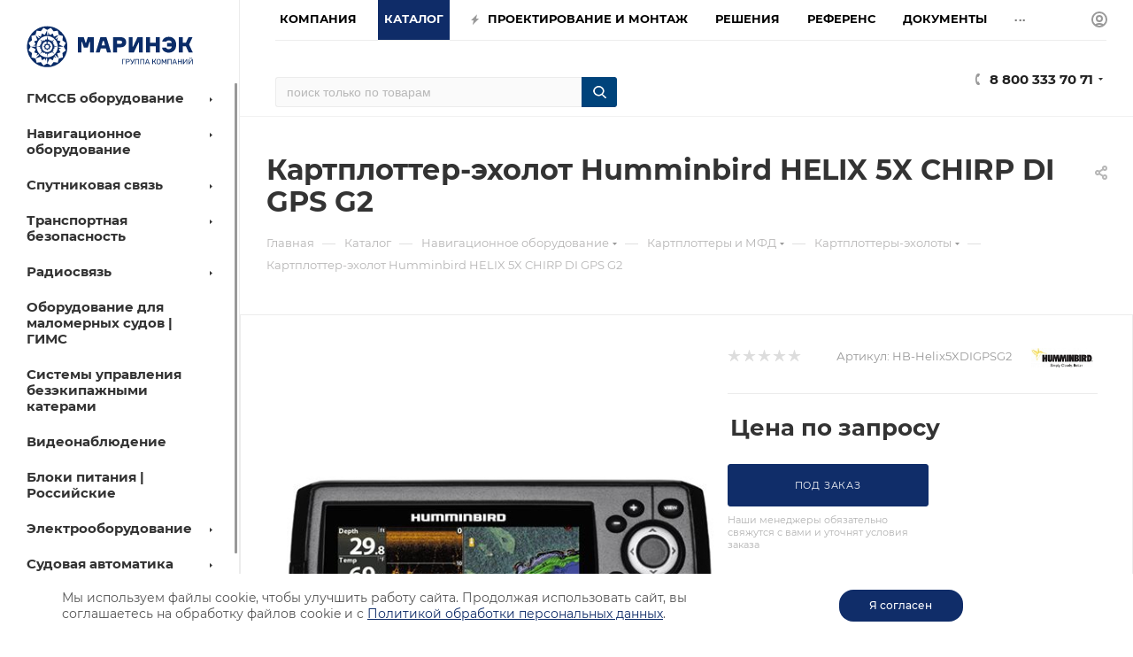

--- FILE ---
content_type: text/html; charset=UTF-8
request_url: https://seacomm.ru/catalog/humminbird-helix-5x-chirp-di-gps-g2/
body_size: 79581
content:
<!DOCTYPE html>
<html xmlns="http://www.w3.org/1999/xhtml" xml:lang="ru" lang="ru"  >
<head><link rel="canonical" href="https://seacomm.ru/catalog/humminbird-helix-5x-chirp-di-gps-g2/" /><link rel="next" href="https://seacomm.ru/catalog/garmin-gpsmap-7410xsv/?PAGEN_2=2" />
<title>Купить картплоттер эхолот Humminbird HELIX 5X CHIRP DI GPS G2 в Санкт-Петербурге и Москве, доставка по России</title>
<meta name="yandex" content="index, follow"/>
<meta name="googlebot" content="index, follow"/>
	<meta name="viewport" content="initial-scale=1.0, width=device-width" />
	<meta name="HandheldFriendly" content="true" />
	<meta name="yes" content="yes" />
	<meta name="apple-mobile-web-app-status-bar-style" content="black" />
	<meta name="SKYPE_TOOLBAR" content="SKYPE_TOOLBAR_PARSER_COMPATIBLE" />
	<meta http-equiv="Content-Type" content="text/html; charset=UTF-8" />
<meta name="keywords" content="Купить картплоттер эхолот Humminbird HELIX 5X CHIRP DI GPS G2 магазин цена хамминберд" />
<meta name="description" content="Всегда в наличии эхолоты картплоттеры Хамминберд: цена, описание, фото. Купить картплоттер эхолот Humminbird HELIX 5X CHIRP DI GPS G2 в Интернет-магазине Маринэк." />
<link href="/bitrix/js/ui/fonts/opensans/ui.font.opensans.min.css?16494187572409"  rel="stylesheet" />
<link href="/bitrix/js/main/popup/dist/main.popup.bundle.min.css?164941875323420"  rel="stylesheet" />
<link href="/bitrix/templates/aspro_max/components/bitrix/catalog/main/style.min.css?168320587761965"  rel="stylesheet" />
<link href="/bitrix/templates/aspro_max/components/bitrix/sale.gift.main.products/main/style.min.css?1649418694604"  rel="stylesheet" />
<link href="/bitrix/templates/aspro_max/components/bitrix/news.list/news-list/style.min.css?16494186958111"  rel="stylesheet" />
<link href="/bitrix/templates/aspro_max/vendor/css/carousel/swiper/swiper-bundle.min.css?164941869313871"  rel="stylesheet" />
<link href="/bitrix/templates/aspro_max/css/slider.swiper.min.css?16494186941924"  rel="stylesheet" />
<link href="/bitrix/templates/aspro_max/css/main_slider.min.css?164941869427585"  rel="stylesheet" />
<link href="/bitrix/templates/aspro_max/vendor/css/carousel/owl/owl.carousel.min.css?16494186933351"  rel="stylesheet" />
<link href="/bitrix/templates/aspro_max/vendor/css/carousel/owl/owl.theme.default.min.css?16494186931013"  rel="stylesheet" />
<link href="/bitrix/templates/aspro_max/css/jquery.fancybox.min.css?164941869412936"  rel="stylesheet" />
<link href="/bitrix/templates/aspro_max/css/animation/animation_ext.css?16494186944934"  rel="stylesheet" />
<link href="/bitrix/templates/aspro_max/components/bitrix/catalog.comments/catalog/style.min.css?164941869415922"  rel="stylesheet" />
<link href="/bitrix/panel/main/popup.min.css?164941869521121"  rel="stylesheet" />
<link href="/bitrix/components/bitrix/blog/templates/.default/style.min.css?164941867029521"  rel="stylesheet" />
<link href="/bitrix/components/bitrix/blog/templates/.default/themes/green/style.css?16494186701140"  rel="stylesheet" />
<link href="/bitrix/components/bitrix/rating.vote/templates/like/popup.min.css?16494186693088"  rel="stylesheet" />
<link href="/bitrix/components/bitrix/rating.vote/templates/standart_text/style.min.css?16494186691963"  rel="stylesheet" />
<link href="/bitrix/templates/aspro_max/css/fonts/montserrat/css/montserrat.min.css?16494186945716"  data-template-style="true"  rel="stylesheet" />
<link href="/bitrix/templates/aspro_max/css/blocks/dark-light-theme.min.css?16494186942219"  data-template-style="true"  rel="stylesheet" />
<link href="/bitrix/templates/aspro_max/css/colored.min.css?16494186942953"  data-template-style="true"  rel="stylesheet" />
<link href="/bitrix/templates/aspro_max/vendor/css/bootstrap.min.css?164941869392469"  data-template-style="true"  rel="stylesheet" />
<link href="/bitrix/templates/aspro_max/css/styles.min.css?1649418694164430"  data-template-style="true"  rel="stylesheet" />
<link href="/bitrix/templates/aspro_max/css/blocks/blocks.min.css?164941869417316"  data-template-style="true"  rel="stylesheet" />
<link href="/bitrix/templates/aspro_max/css/blocks/common.blocks/counter-state/counter-state.min.css?1649418694291"  data-template-style="true"  rel="stylesheet" />
<link href="/bitrix/templates/aspro_max/css/banners.min.css?164941869411918"  data-template-style="true"  rel="stylesheet" />
<link href="/bitrix/templates/aspro_max/css/menu.css?173314054487516"  data-template-style="true"  rel="stylesheet" />
<link href="/bitrix/templates/aspro_max/css/catalog.min.css?164941869414252"  data-template-style="true"  rel="stylesheet" />
<link href="/bitrix/templates/aspro_max/css/jquery.mCustomScrollbar.min.css?164941869442839"  data-template-style="true"  rel="stylesheet" />
<link href="/bitrix/templates/aspro_max/vendor/css/ripple.css?1649418693854"  data-template-style="true"  rel="stylesheet" />
<link href="/bitrix/templates/aspro_max/css/left_block_main_page.min.css?164941869419952"  data-template-style="true"  rel="stylesheet" />
<link href="/bitrix/templates/aspro_max/css/stores.min.css?16494186948729"  data-template-style="true"  rel="stylesheet" />
<link href="/bitrix/templates/aspro_max/css/yandex_map.min.css?16494186946444"  data-template-style="true"  rel="stylesheet" />
<link href="/bitrix/templates/aspro_max/css/buy_services.min.css?164941869413142"  data-template-style="true"  rel="stylesheet" />
<link href="/bitrix/templates/aspro_max/css/header_fixed.min.css?164941869310209"  data-template-style="true"  rel="stylesheet" />
<link href="/bitrix/templates/aspro_max/ajax/ajax.min.css?1649418694247"  data-template-style="true"  rel="stylesheet" />
<link href="/bitrix/components/arturgolubev/search.title/templates/.default/style.min.css?166142631011942"  data-template-style="true"  rel="stylesheet" />
<link href="/bitrix/templates/aspro_max/components/bitrix/menu/left_catalog/style.css?16494186948000"  data-template-style="true"  rel="stylesheet" />
<link href="/bitrix/templates/aspro_max/components/bitrix/breadcrumb/main/style.min.css?16494186951651"  data-template-style="true"  rel="stylesheet" />
<link href="/bitrix/templates/aspro_max/css/footer.min.css?168993213030889"  data-template-style="true"  rel="stylesheet" />
<link href="/bitrix/components/aspro/marketing.popup.max/templates/.default/style.min.css?16494186725176"  data-template-style="true"  rel="stylesheet" />
<link href="/bitrix/templates/aspro_max/css/header28.min.css?16494186941213"  data-template-style="true"  rel="stylesheet" />
<link href="/bitrix/templates/aspro_max/styles.css?176701340622647"  data-template-style="true"  rel="stylesheet" />
<link href="/bitrix/templates/aspro_max/template_styles.css?1767013406487333"  data-template-style="true"  rel="stylesheet" />
<link href="/bitrix/templates/aspro_max/css/header.css?173711012332001"  data-template-style="true"  rel="stylesheet" />
<link href="/bitrix/templates/aspro_max/css/media.min.css?1649418694157293"  data-template-style="true"  rel="stylesheet" />
<link href="/bitrix/templates/aspro_max/css/h1-bold.min.css?1649418694437"  data-template-style="true"  rel="stylesheet" />
<link href="/bitrix/templates/aspro_max/themes/custom_s1/theme.min.css?176882495751135"  data-template-style="true"  rel="stylesheet" />
<link href="/bitrix/templates/aspro_max/css/widths/width-3.min.css?16494186943568"  data-template-style="true"  rel="stylesheet" />
<link href="/bitrix/templates/aspro_max/css/fonts/font-10.min.css?1649418694867"  data-template-style="true"  rel="stylesheet" />
<link href="/bitrix/templates/aspro_max/css/custom.css?176701386911302"  data-template-style="true"  rel="stylesheet" />
<script>if(!window.BX)window.BX={};if(!window.BX.message)window.BX.message=function(mess){if(typeof mess==='object'){for(let i in mess) {BX.message[i]=mess[i];} return true;}};</script>
<script>(window.BX||top.BX).message({'pull_server_enabled':'Y','pull_config_timestamp':'1663677979','pull_guest_mode':'N','pull_guest_user_id':'0'});(window.BX||top.BX).message({'PULL_OLD_REVISION':'Для продолжения корректной работы с сайтом необходимо перезагрузить страницу.'});</script>
<script>(window.BX||top.BX).message({'JS_CORE_LOADING':'Загрузка...','JS_CORE_NO_DATA':'- Нет данных -','JS_CORE_WINDOW_CLOSE':'Закрыть','JS_CORE_WINDOW_EXPAND':'Развернуть','JS_CORE_WINDOW_NARROW':'Свернуть в окно','JS_CORE_WINDOW_SAVE':'Сохранить','JS_CORE_WINDOW_CANCEL':'Отменить','JS_CORE_WINDOW_CONTINUE':'Продолжить','JS_CORE_H':'ч','JS_CORE_M':'м','JS_CORE_S':'с','JSADM_AI_HIDE_EXTRA':'Скрыть лишние','JSADM_AI_ALL_NOTIF':'Показать все','JSADM_AUTH_REQ':'Требуется авторизация!','JS_CORE_WINDOW_AUTH':'Войти','JS_CORE_IMAGE_FULL':'Полный размер'});</script>
<script src="/bitrix/js/main/core/core.min.js?1649418753260887"></script>
<script>BX.setJSList(['/bitrix/js/main/core/core_ajax.js','/bitrix/js/main/core/core_promise.js','/bitrix/js/main/polyfill/promise/js/promise.js','/bitrix/js/main/loadext/loadext.js','/bitrix/js/main/loadext/extension.js','/bitrix/js/main/polyfill/promise/js/promise.js','/bitrix/js/main/polyfill/find/js/find.js','/bitrix/js/main/polyfill/includes/js/includes.js','/bitrix/js/main/polyfill/matches/js/matches.js','/bitrix/js/ui/polyfill/closest/js/closest.js','/bitrix/js/main/polyfill/fill/main.polyfill.fill.js','/bitrix/js/main/polyfill/find/js/find.js','/bitrix/js/main/polyfill/matches/js/matches.js','/bitrix/js/main/polyfill/core/dist/polyfill.bundle.js','/bitrix/js/main/core/core.js','/bitrix/js/main/polyfill/intersectionobserver/js/intersectionobserver.js','/bitrix/js/main/lazyload/dist/lazyload.bundle.js','/bitrix/js/main/polyfill/core/dist/polyfill.bundle.js','/bitrix/js/main/parambag/dist/parambag.bundle.js']);
BX.setCSSList(['/bitrix/js/main/lazyload/dist/lazyload.bundle.css','/bitrix/js/main/parambag/dist/parambag.bundle.css']);</script>
<script>(window.BX||top.BX).message({'JS_CORE_LOADING':'Загрузка...','JS_CORE_NO_DATA':'- Нет данных -','JS_CORE_WINDOW_CLOSE':'Закрыть','JS_CORE_WINDOW_EXPAND':'Развернуть','JS_CORE_WINDOW_NARROW':'Свернуть в окно','JS_CORE_WINDOW_SAVE':'Сохранить','JS_CORE_WINDOW_CANCEL':'Отменить','JS_CORE_WINDOW_CONTINUE':'Продолжить','JS_CORE_H':'ч','JS_CORE_M':'м','JS_CORE_S':'с','JSADM_AI_HIDE_EXTRA':'Скрыть лишние','JSADM_AI_ALL_NOTIF':'Показать все','JSADM_AUTH_REQ':'Требуется авторизация!','JS_CORE_WINDOW_AUTH':'Войти','JS_CORE_IMAGE_FULL':'Полный размер'});</script>
<script>(window.BX||top.BX).message({'LANGUAGE_ID':'ru','FORMAT_DATE':'DD.MM.YYYY','FORMAT_DATETIME':'DD.MM.YYYY HH:MI:SS','COOKIE_PREFIX':'BITRIX_SM','SERVER_TZ_OFFSET':'10800','UTF_MODE':'Y','SITE_ID':'s1','SITE_DIR':'/','USER_ID':'','SERVER_TIME':'1769919875','USER_TZ_OFFSET':'0','USER_TZ_AUTO':'Y','bitrix_sessid':'932934b1586e58d44cfd45bab45e2b28'});</script>

<script  src="/bitrix/cache/js/s1/aspro_max/kernel_main/kernel_main_v1.js?1769572497152284"></script>
<script src="/bitrix/js/pull/protobuf/protobuf.min.js?164941875776433"></script>
<script src="/bitrix/js/pull/protobuf/model.min.js?164941875714190"></script>
<script src="/bitrix/js/main/core/core_promise.min.js?16494187532490"></script>
<script src="/bitrix/js/rest/client/rest.client.min.js?16494187589240"></script>
<script src="/bitrix/js/pull/client/pull.client.min.js?164941875743841"></script>
<script src="/bitrix/js/main/ajax.min.js?164941875522194"></script>
<script src="/bitrix/js/main/popup/dist/main.popup.bundle.min.js?164941875361026"></script>
<script src="/bitrix/js/main/rating.js?164941875316427"></script>
<script src="/bitrix/js/currency/currency-core/dist/currency-core.bundle.min.js?16494187572842"></script>
<script src="/bitrix/js/currency/core_currency.min.js?1649418757833"></script>
<script src="/bitrix/js/main/core/core_ls.min.js?16494187537365"></script>
<script>BX.setJSList(['/bitrix/js/main/session.js','/bitrix/js/main/pageobject/pageobject.js','/bitrix/js/main/core/core_window.js','/bitrix/js/main/date/main.date.js','/bitrix/js/main/core/core_date.js','/bitrix/js/main/utils.js','/bitrix/js/main/core/core_fx.js','/bitrix/templates/aspro_max/components/bitrix/catalog/main/script.js','/bitrix/templates/aspro_max/components/bitrix/catalog.element/main5/script.js','/bitrix/templates/aspro_max/components/bitrix/sale.prediction.product.detail/main/script.js','/bitrix/templates/aspro_max/components/bitrix/sale.gift.product/main/script.js','/bitrix/templates/aspro_max/components/bitrix/sale.gift.main.products/main/script.js','/bitrix/templates/aspro_max/components/bitrix/news.list/news-list/script.js','/bitrix/templates/aspro_max/js/slider.swiper.min.js','/bitrix/templates/aspro_max/vendor/js/carousel/swiper/swiper-bundle.min.js','/bitrix/templates/aspro_max/js/jquery.history.js','/bitrix/templates/aspro_max/vendor/js/carousel/owl/owl.carousel.min.js','/bitrix/templates/aspro_max/js/catalog_element.min.js','/bitrix/templates/aspro_max/js/jquery.fancybox.min.js','/bitrix/templates/aspro_max/js/observer.js','/bitrix/templates/aspro_max/js/jquery.actual.min.js','/bitrix/templates/aspro_max/js/jqModal.js','/bitrix/templates/aspro_max/vendor/js/bootstrap.js','/bitrix/templates/aspro_max/vendor/js/jquery.appear.js','/bitrix/templates/aspro_max/vendor/js/ripple.js','/bitrix/templates/aspro_max/vendor/js/velocity/velocity.js','/bitrix/templates/aspro_max/vendor/js/velocity/velocity.ui.js','/bitrix/templates/aspro_max/js/browser.js','/bitrix/templates/aspro_max/js/jquery.uniform.min.js','/bitrix/templates/aspro_max/vendor/js/sticky-sidebar.js','/bitrix/templates/aspro_max/js/jquery.validate.min.js','/bitrix/templates/aspro_max/js/jquery.inputmask.bundle.min.js','/bitrix/templates/aspro_max/js/jquery.easing.1.3.js','/bitrix/templates/aspro_max/js/equalize.min.js','/bitrix/templates/aspro_max/js/jquery.alphanumeric.js','/bitrix/templates/aspro_max/js/jquery.cookie.js','/bitrix/templates/aspro_max/js/jquery.plugin.min.js','/bitrix/templates/aspro_max/js/jquery.countdown.min.js','/bitrix/templates/aspro_max/js/jquery.countdown-ru.js','/bitrix/templates/aspro_max/js/jquery.ikSelect.js','/bitrix/templates/aspro_max/js/jquery.mobile.custom.touch.min.js','/bitrix/templates/aspro_max/js/jquery.dotdotdot.js','/bitrix/templates/aspro_max/js/rating_likes.js','/bitrix/templates/aspro_max/js/buy_services.js','/bitrix/templates/aspro_max/js/mobile.js','/bitrix/templates/aspro_max/js/jquery.mousewheel.min.js','/bitrix/templates/aspro_max/js/jquery.mCustomScrollbar.js','/bitrix/templates/aspro_max/js/scrollTabs.js','/bitrix/templates/aspro_max/js/main.js','/bitrix/templates/aspro_max/js/blocks/blocks.js','/bitrix/components/bitrix/search.title/script.js','/bitrix/templates/aspro_max/components/bitrix/search.title/mega_menu/script.js','/bitrix/templates/aspro_max/components/bitrix/menu/menu_in_burger/script.js','/bitrix/components/arturgolubev/search.title/script.js','/bitrix/components/arturgolubev/search.title/templates/.default/script.js','/bitrix/templates/aspro_max/components/bitrix/menu/left_catalog/script.js','/bitrix/templates/aspro_max/components/bitrix/news.list/banners/script.js','/bitrix/templates/aspro_max/components/bitrix/menu/top/script.js','/bitrix/components/aspro/marketing.popup.max/templates/.default/script.js','/bitrix/templates/aspro_max/js/custom.js','/bitrix/templates/aspro_max/components/bitrix/catalog.comments/catalog/script.js']);</script>
<script>
					(function () {
						"use strict";
						var counter = function ()
						{
							var cookie = (function (name) {
								var parts = ("; " + document.cookie).split("; " + name + "=");
								if (parts.length == 2) {
									try {return JSON.parse(decodeURIComponent(parts.pop().split(";").shift()));}
									catch (e) {}
								}
							})("BITRIX_CONVERSION_CONTEXT_s1");
							if (cookie && cookie.EXPIRE >= BX.message("SERVER_TIME"))
								return;
							var request = new XMLHttpRequest();
							request.open("POST", "/bitrix/tools/conversion/ajax_counter.php", true);
							request.setRequestHeader("Content-type", "application/x-www-form-urlencoded");
							request.send(
								"SITE_ID="+encodeURIComponent("s1")+
								"&sessid="+encodeURIComponent(BX.bitrix_sessid())+
								"&HTTP_REFERER="+encodeURIComponent(document.referrer)
							);
						};
						if (window.frameRequestStart === true)
							BX.addCustomEvent("onFrameDataReceived", counter);
						else
							BX.ready(counter);
					})();
				</script>
<script>BX.message({'PHONE':'Телефон','FAST_VIEW':'Быстрый просмотр','TABLES_SIZE_TITLE':'Подбор размера','SOCIAL':'Социальные сети','DESCRIPTION':'Описание магазина','ITEMS':'Товары','LOGO':'Логотип','REGISTER_INCLUDE_AREA':'Текст о регистрации','AUTH_INCLUDE_AREA':'Текст об авторизации','FRONT_IMG':'Изображение компании','EMPTY_CART':'пуста','CATALOG_VIEW_MORE':'... Показать все','CATALOG_VIEW_LESS':'... Свернуть','JS_REQUIRED':'Заполните это поле','JS_FORMAT':'Неверный формат','JS_FILE_EXT':'Недопустимое расширение файла','JS_PASSWORD_COPY':'Пароли не совпадают','JS_PASSWORD_LENGTH':'Минимум 6 символов','JS_ERROR':'Неверно заполнено поле','JS_FILE_SIZE':'Максимальный размер 5мб','JS_FILE_BUTTON_NAME':'Выберите файл','JS_FILE_DEFAULT':'Прикрепите файл','JS_DATE':'Некорректная дата','JS_DATETIME':'Некорректная дата/время','JS_REQUIRED_LICENSES':'Согласитесь с условиями','JS_REQUIRED_OFFER':'Согласитесь с условиями','LICENSE_PROP':'Согласие на обработку персональных данных','LOGIN_LEN':'Введите минимум {0} символа','FANCY_CLOSE':'Закрыть','FANCY_NEXT':'Следующий','FANCY_PREV':'Предыдущий','TOP_AUTH_REGISTER':'Регистрация','CALLBACK':'Заказать звонок','ASK':'Задать вопрос','REVIEW':'Оставить отзыв','S_CALLBACK':'Заказать звонок','UNTIL_AKC':'До конца акции','TITLE_QUANTITY_BLOCK':'Остаток','TITLE_QUANTITY':'шт','TOTAL_SUMM_ITEM':'Общая стоимость ','SUBSCRIBE_SUCCESS':'Вы успешно подписались','RECAPTCHA_TEXT':'Подтвердите, что вы не робот','JS_RECAPTCHA_ERROR':'Пройдите проверку','COUNTDOWN_SEC':'сек','COUNTDOWN_MIN':'мин','COUNTDOWN_HOUR':'час','COUNTDOWN_DAY0':'дн','COUNTDOWN_DAY1':'дн','COUNTDOWN_DAY2':'дн','COUNTDOWN_WEAK0':'Недель','COUNTDOWN_WEAK1':'Неделя','COUNTDOWN_WEAK2':'Недели','COUNTDOWN_MONTH0':'Месяцев','COUNTDOWN_MONTH1':'Месяц','COUNTDOWN_MONTH2':'Месяца','COUNTDOWN_YEAR0':'Лет','COUNTDOWN_YEAR1':'Год','COUNTDOWN_YEAR2':'Года','COUNTDOWN_COMPACT_SEC':'с','COUNTDOWN_COMPACT_MIN':'м','COUNTDOWN_COMPACT_HOUR':'ч','COUNTDOWN_COMPACT_DAY':'д','COUNTDOWN_COMPACT_WEAK':'н','COUNTDOWN_COMPACT_MONTH':'м','COUNTDOWN_COMPACT_YEAR0':'л','COUNTDOWN_COMPACT_YEAR1':'г','CATALOG_PARTIAL_BASKET_PROPERTIES_ERROR':'Заполнены не все свойства у добавляемого товара','CATALOG_EMPTY_BASKET_PROPERTIES_ERROR':'Выберите свойства товара, добавляемые в корзину в параметрах компонента','CATALOG_ELEMENT_NOT_FOUND':'Элемент не найден','ERROR_ADD2BASKET':'Ошибка добавления товара в корзину','CATALOG_SUCCESSFUL_ADD_TO_BASKET':'Успешное добавление товара в корзину','ERROR_BASKET_TITLE':'Ошибка корзины','ERROR_BASKET_PROP_TITLE':'Выберите свойства, добавляемые в корзину','ERROR_BASKET_BUTTON':'Выбрать','BASKET_TOP':'Корзина в шапке','ERROR_ADD_DELAY_ITEM':'Ошибка отложенной корзины','VIEWED_TITLE':'Ранее вы смотрели','VIEWED_BEFORE':'Ранее вы смотрели','BEST_TITLE':'Лучшие предложения','CT_BST_SEARCH_BUTTON':'Поиск','CT_BST_SEARCH2_BUTTON':'Найти','BASKET_PRINT_BUTTON':'Распечатать','BASKET_CLEAR_ALL_BUTTON':'Очистить','BASKET_QUICK_ORDER_BUTTON':'Быстрый заказ','BASKET_CONTINUE_BUTTON':'Продолжить покупки','BASKET_ORDER_BUTTON':'Оформить заказ','SHARE_BUTTON':'Поделиться','BASKET_CHANGE_TITLE':'Ваш заказ','BASKET_CHANGE_LINK':'Изменить','MORE_INFO_SKU':'Купить','FROM':'от','BEFORE':'до','TITLE_BLOCK_VIEWED_NAME':'Ранее вы смотрели','T_BASKET':'Корзина','FILTER_EXPAND_VALUES':'Показать все','FILTER_HIDE_VALUES':'Свернуть','FULL_ORDER':'Полный заказ','CUSTOM_COLOR_CHOOSE':'Выбрать','CUSTOM_COLOR_CANCEL':'Отмена','S_MOBILE_MENU':'Меню','MAX_T_MENU_BACK':'Назад','MAX_T_MENU_CALLBACK':'Обратная связь','MAX_T_MENU_CONTACTS_TITLE':'Будьте на связи','SEARCH_TITLE':'Поиск','SOCIAL_TITLE':'Оставайтесь на связи','HEADER_SCHEDULE':'Время работы','SEO_TEXT':'SEO описание','COMPANY_IMG':'Картинка компании','COMPANY_TEXT':'Описание компании','CONFIG_SAVE_SUCCESS':'Настройки сохранены','CONFIG_SAVE_FAIL':'Ошибка сохранения настроек','ITEM_ECONOMY':'Экономия','ITEM_ARTICLE':'Артикул: ','JS_FORMAT_ORDER':'имеет неверный формат','JS_BASKET_COUNT_TITLE':'В корзине товаров на SUMM','POPUP_VIDEO':'Видео','POPUP_GIFT_TEXT':'Нашли что-то особенное? Намекните другу о подарке!','ORDER_FIO_LABEL':'Ф.И.О.','ORDER_PHONE_LABEL':'Телефон','ORDER_REGISTER_BUTTON':'Регистрация','PRICES_TYPE':'Варианты цен','FILTER_HELPER_VALUES':' знач.','SHOW_MORE_SCU_MAIN':'Еще #COUNT#','SHOW_MORE_SCU_1':'предложение','SHOW_MORE_SCU_2':'предложения','SHOW_MORE_SCU_3':'предложений','PARENT_ITEM_NOT_FOUND':'Не найден основной товар для услуги в корзине. Обновите страницу и попробуйте снова.'})</script>
<meta name="theme-color" content="#102d69">
<style>:root{--theme-base-color: #102d69;--theme-base-opacity-color: #102d691a;--theme-base-color-hue:220;--theme-base-color-saturation:74%;--theme-base-color-lightness:24%;}</style>
<script data-skip-moving="true">window.lazySizesConfig = window.lazySizesConfig || {};lazySizesConfig.loadMode = 1;lazySizesConfig.expand = 200;lazySizesConfig.expFactor = 1;lazySizesConfig.hFac = 0.1;window.lazySizesConfig.lazyClass = "lazy";</script>
<script src="/bitrix/templates/aspro_max/js/lazysizes.min.js" data-skip-moving="true" defer=""></script>
<script src="/bitrix/templates/aspro_max/js/ls.unveilhooks.min.js" data-skip-moving="true" defer=""></script>
<link href="/bitrix/templates/aspro_max/css/print.min.css?164941869421745" data-template-style="true" rel="stylesheet" media="print">
					<script data-skip-moving="true" src="/bitrix/js/aspro.max/jquery-2.1.3.min.js"></script>
					<script data-skip-moving="true" src="/bitrix/templates/aspro_max/js/speed.min.js?=1649418695"></script>
<link rel="shortcut icon" href="/favicon.png" type="image/png" />
<link rel="apple-touch-icon" sizes="180x180" href="/upload/CMax/422/3gtj0cystzc2mqoxklj2i8fn5x8fb1yi/favicon.png" />
<meta property="og:description" content="
	Эхолот Humminbird Helix 5x CHIRP DI GPS G2 (дисплей)
	Датчик основной XNT 9 DI T (длина кабеля - 6 метров)
	Поворотное основание для дисплея эхолота
	Крепление датчика на транец лодки
	Кабель питания эхолота PC-11 (длина - 1.8 метра)
	Инструкция на русском языке
" />
<meta property="og:image" content="https://seacomm.ru:443/upload/iblock/a6a/8klnghdr0dxctpm673e1734ina5gkjrs.jpg" />
<link rel="image_src" href="https://seacomm.ru:443/upload/iblock/a6a/8klnghdr0dxctpm673e1734ina5gkjrs.jpg"  />
<meta property="og:title" content="Купить картплоттер эхолот Humminbird HELIX 5X CHIRP DI GPS G2 в Санкт-Петербурге и Москве, доставка по России" />
<meta property="og:type" content="website" />
<meta property="og:url" content="https://seacomm.ru:443/catalog/humminbird-helix-5x-chirp-di-gps-g2/" />

<script  src="/bitrix/templates/aspro_max/js/observer.min.js?16494186953650"></script>
<script  src="/bitrix/templates/aspro_max/js/jquery.actual.min.js?16494186951251"></script>
<script  src="/bitrix/templates/aspro_max/js/jqModal.min.js?16494186952838"></script>
<script  src="/bitrix/templates/aspro_max/vendor/js/bootstrap.js?164941869327908"></script>
<script  src="/bitrix/templates/aspro_max/vendor/js/jquery.appear.js?16494186933188"></script>
<script  src="/bitrix/templates/aspro_max/vendor/js/ripple.min.js?16494186931624"></script>
<script  src="/bitrix/templates/aspro_max/vendor/js/velocity/velocity.js?164941869344791"></script>
<script  src="/bitrix/templates/aspro_max/vendor/js/velocity/velocity.ui.js?164941869313257"></script>
<script  src="/bitrix/templates/aspro_max/js/browser.min.js?1649418695662"></script>
<script  src="/bitrix/templates/aspro_max/js/jquery.uniform.min.js?16494186958308"></script>
<script  src="/bitrix/templates/aspro_max/vendor/js/sticky-sidebar.min.js?164941869311755"></script>
<script  src="/bitrix/templates/aspro_max/js/jquery.validate.min.js?164941869522257"></script>
<script  src="/bitrix/templates/aspro_max/js/jquery.inputmask.bundle.min.js?164941869570933"></script>
<script  src="/bitrix/templates/aspro_max/js/jquery.easing.1.3.min.js?16494186953338"></script>
<script  src="/bitrix/templates/aspro_max/js/equalize.min.js?1649418695588"></script>
<script  src="/bitrix/templates/aspro_max/js/jquery.alphanumeric.min.js?1649418695942"></script>
<script  src="/bitrix/templates/aspro_max/js/jquery.cookie.min.js?16494186953066"></script>
<script  src="/bitrix/templates/aspro_max/js/jquery.plugin.min.js?16494186953181"></script>
<script  src="/bitrix/templates/aspro_max/js/jquery.countdown.min.js?164941869513137"></script>
<script  src="/bitrix/templates/aspro_max/js/jquery.countdown-ru.min.js?16494186951487"></script>
<script  src="/bitrix/templates/aspro_max/js/jquery.ikSelect.min.js?164941869522426"></script>
<script  src="/bitrix/templates/aspro_max/js/jquery.mobile.custom.touch.min.js?16494186957784"></script>
<script  src="/bitrix/templates/aspro_max/js/jquery.dotdotdot.min.js?16494186955908"></script>
<script  src="/bitrix/templates/aspro_max/js/rating_likes.min.js?16494186957297"></script>
<script  src="/bitrix/templates/aspro_max/js/buy_services.min.js?16494186954173"></script>
<script  src="/bitrix/templates/aspro_max/js/mobile.min.js?164941869512320"></script>
<script  src="/bitrix/templates/aspro_max/js/jquery.mousewheel.min.js?16494186952609"></script>
<script  src="/bitrix/templates/aspro_max/js/jquery.mCustomScrollbar.min.js?164941869542965"></script>
<script  src="/bitrix/templates/aspro_max/js/scrollTabs.min.js?16494186956994"></script>
<script  src="/bitrix/templates/aspro_max/js/main.js?1712156263383550"></script>
<script  src="/bitrix/templates/aspro_max/js/blocks/blocks.min.js?16494186958843"></script>
<script  src="/bitrix/components/bitrix/search.title/script.min.js?16494186606443"></script>
<script  src="/bitrix/templates/aspro_max/components/bitrix/search.title/mega_menu/script.min.js?16494186946366"></script>
<script  src="/bitrix/templates/aspro_max/components/bitrix/menu/menu_in_burger/script.min.js?164941869439"></script>
<script  src="/bitrix/components/arturgolubev/search.title/script.min.js?16612781206313"></script>
<script  src="/bitrix/components/arturgolubev/search.title/templates/.default/script.min.js?166127812010838"></script>
<script  src="/bitrix/templates/aspro_max/components/bitrix/menu/left_catalog/script.min.js?16494186941758"></script>
<script  src="/bitrix/templates/aspro_max/components/bitrix/news.list/banners/script.min.js?1649418695105"></script>
<script  src="/bitrix/templates/aspro_max/components/bitrix/menu/top/script.min.js?164941869473"></script>
<script  src="/bitrix/components/aspro/marketing.popup.max/templates/.default/script.min.js?16494186721099"></script>
<script  src="/bitrix/templates/aspro_max/js/custom.js?1727441148433"></script>
<script  src="/bitrix/templates/aspro_max/components/bitrix/catalog/main/script.min.js?164941869515123"></script>
<script  src="/bitrix/templates/aspro_max/components/bitrix/catalog.element/main5/script.js?1657813242136683"></script>
<script  src="/bitrix/templates/aspro_max/components/bitrix/sale.prediction.product.detail/main/script.min.js?1649418694337"></script>
<script  src="/bitrix/templates/aspro_max/components/bitrix/sale.gift.product/main/script.min.js?164941869532163"></script>
<script  src="/bitrix/templates/aspro_max/components/bitrix/sale.gift.main.products/main/script.min.js?16494186943522"></script>
<script  src="/bitrix/templates/aspro_max/components/bitrix/news.list/news-list/script.min.js?1649418695608"></script>
<script  src="/bitrix/templates/aspro_max/js/slider.swiper.min.js?16494186951377"></script>
<script  src="/bitrix/templates/aspro_max/vendor/js/carousel/swiper/swiper-bundle.min.js?1649418693108782"></script>
<script  src="/bitrix/templates/aspro_max/js/jquery.history.js?164941869521571"></script>
<script  src="/bitrix/templates/aspro_max/vendor/js/carousel/owl/owl.carousel.min.js?164941869344743"></script>
<script  src="/bitrix/templates/aspro_max/js/catalog_element.min.js?164941869511292"></script>
<script  src="/bitrix/templates/aspro_max/js/jquery.fancybox.min.js?164941869567390"></script>
<script  src="/bitrix/cache/js/s1/aspro_max/default_7d13076499c4d6fe5ee2884ac1b9b5d0/default_7d13076499c4d6fe5ee2884ac1b9b5d0_v1.js?17695077746046"></script>
<script>var _ba = _ba || []; _ba.push(["aid", "c8f473de5c755a013bb7d835480c8220"]); _ba.push(["host", "seacomm.ru"]); _ba.push(["ad[ct][item]", "[base64]"]);_ba.push(["ad[ct][user_id]", function(){return BX.message("USER_ID") ? BX.message("USER_ID") : 0;}]);_ba.push(["ad[ct][recommendation]", function() {var rcmId = "";var cookieValue = BX.getCookie("BITRIX_SM_RCM_PRODUCT_LOG");var productId = 6428;var cItems = [];var cItem;if (cookieValue){cItems = cookieValue.split(".");}var i = cItems.length;while (i--){cItem = cItems[i].split("-");if (cItem[0] == productId){rcmId = cItem[1];break;}}return rcmId;}]);_ba.push(["ad[ct][v]", "2"]);(function() {var ba = document.createElement("script"); ba.type = "text/javascript"; ba.async = true;ba.src = (document.location.protocol == "https:" ? "https://" : "http://") + "bitrix.info/ba.js";var s = document.getElementsByTagName("script")[0];s.parentNode.insertBefore(ba, s);})();</script>

<meta name="zen-verification" content="qjmYyAYACppFuQ7c1BHlfFbbf3gJ001RhhWHZUpfthWCb0zhSOy56QnLKnm8M7fE" />
</head>
<body class=" site_s1  sticky_menu fill_bg_n catalog-delayed-btn-N theme-light" id="main" data-site="/">


	
	<div id="panel"></div>
	
				<!--'start_frame_cache_basketitems-component-block'-->												<div id="ajax_basket"></div>
					<!--'end_frame_cache_basketitems-component-block'-->						<div class="cd-modal-bg"></div>
		<script data-skip-moving="true">var solutionName = 'arMaxOptions';</script>
		<script src="/bitrix/templates/aspro_max/js/setTheme.php?site_id=s1&site_dir=/" data-skip-moving="true"></script>
		<script>window.onload=function(){window.basketJSParams = window.basketJSParams || [];}
		BX.message({'MIN_ORDER_PRICE_TEXT':'<b>Минимальная сумма заказа #PRICE#<\/b><br/>Пожалуйста, добавьте еще товаров в корзину','LICENSES_TEXT':'Я согласен на <a href=\"/include/PDn.pdf\" target=\"_blank\">обработку персональных данных<\/a><br>\nЯ ознакомлен с <a href=\"/include/PD_seacomm.pdf\" target=\"_blank\">политикой конфиденциальности<\/a>'});
		arAsproOptions.PAGES.FRONT_PAGE = window[solutionName].PAGES.FRONT_PAGE = "";arAsproOptions.PAGES.BASKET_PAGE = window[solutionName].PAGES.BASKET_PAGE = "";arAsproOptions.PAGES.ORDER_PAGE = window[solutionName].PAGES.ORDER_PAGE = "";arAsproOptions.PAGES.PERSONAL_PAGE = window[solutionName].PAGES.PERSONAL_PAGE = "";arAsproOptions.PAGES.CATALOG_PAGE = window[solutionName].PAGES.CATALOG_PAGE = "1";</script>
		<div class="wrapper1  header_bgcolored long_header2 wides_menu smalls big_header sticky_menu catalog_page basket_normal basket_fill_WHITE side_LEFT block_side_NORMAL catalog_icons_N banner_auto with_fast_view mheader-v1 header-v28 header-font-lower_N regions_N title_position_LEFT fill_ footer-v3 front-vindex1 mfixed_Y mfixed_view_always title-v3 lazy_Y with_phones compact-catalog dark-hover-overlay normal-catalog-img landing-normal big-banners-mobile-slider bottom-icons-panel-N compact-breadcrumbs-N catalog-delayed-btn-N  ">

<div class="mega_fixed_menu scrollblock">
	<div class="maxwidth-theme">
		<svg class="svg svg-close" width="14" height="14" viewBox="0 0 14 14">
		  <path data-name="Rounded Rectangle 568 copy 16" d="M1009.4,953l5.32,5.315a0.987,0.987,0,0,1,0,1.4,1,1,0,0,1-1.41,0L1008,954.4l-5.32,5.315a0.991,0.991,0,0,1-1.4-1.4L1006.6,953l-5.32-5.315a0.991,0.991,0,0,1,1.4-1.4l5.32,5.315,5.31-5.315a1,1,0,0,1,1.41,0,0.987,0.987,0,0,1,0,1.4Z" transform="translate(-1001 -946)"></path>
		</svg>
		<i class="svg svg-close mask arrow"></i>
		<div class="row">
			<div class="col-md-9">
				<div class="left_menu_block">
					<div class="logo_block flexbox flexbox--row align-items-normal">
						<div class="logo">
							<a href="/"><img src="/upload/CMax/9b9/uvw9g26foom87zsge9r0bgyjxvnwooox/logo_300_95.svg" alt="Связь и навигация для флота от MARINEQ" title="Связь и навигация для флота от MARINEQ" data-src="" /></a>						</div>
						<div class="top-description addr">
							Интернет-магазин 
представительского класса						</div>
					</div>
					<div class="search_block">
						<div class="search_wrap">
							<div class="search-block">
												<div class="search-wrapper">
				<div id="title-search_mega_menu">
					<form action="/catalog/" class="search">
						<div class="search-input-div">
							<input class="search-input" id="title-search-input_mega_menu" type="text" name="q" value="" placeholder="Поиск" size="20" maxlength="50" autocomplete="off" />
						</div>
						<div class="search-button-div">
							<button class="btn btn-search" type="submit" name="s" value="Найти"><i class="svg inline  svg-inline-search2" aria-hidden="true" ><svg class="" width="17" height="17" viewBox="0 0 17 17" aria-hidden="true"><path class="cls-1" d="M16.709,16.719a1,1,0,0,1-1.412,0l-3.256-3.287A7.475,7.475,0,1,1,15,7.5a7.433,7.433,0,0,1-1.549,4.518l3.258,3.289A1,1,0,0,1,16.709,16.719ZM7.5,2A5.5,5.5,0,1,0,13,7.5,5.5,5.5,0,0,0,7.5,2Z"></path></svg></i></button>
							<span class="close-block inline-search-hide"><span class="svg svg-close close-icons"></span></span>
						</div>
					</form>
				</div>
			</div>
	<script>
	var jsControl = new JCTitleSearch3({
		//'WAIT_IMAGE': '/bitrix/themes/.default/images/wait.gif',
		'AJAX_PAGE' : '/catalog/humminbird-helix-5x-chirp-di-gps-g2/',
		'CONTAINER_ID': 'title-search_mega_menu',
		'INPUT_ID': 'title-search-input_mega_menu',
		'INPUT_ID_TMP': 'title-search-input_mega_menu',
		'MIN_QUERY_LEN': 2
	});
</script>							</div>
						</div>
					</div>
										<!-- noindex -->

	<div class="burger_menu_wrapper">
		
			<div class="top_link_wrapper">
				<div class="menu-item dropdown   active">
					<div class="wrap">
						<a class="dropdown-toggle" href="/catalog/">
							<div class="link-title color-theme-hover">
																Каталог							</div>
						</a>
													<span class="tail"></span>
							<div class="burger-dropdown-menu row">
								<div class="menu-wrapper" >
									
																														<div class="col-md-4 dropdown-submenu  ">
																						<a href="/catalog/gmssb-oborudovanie/" class="color-theme-hover" title="ГМССБ оборудование">
												<span class="name option-font-bold">ГМССБ оборудование</span>
											</a>
																								<div class="burger-dropdown-menu toggle_menu">
																																									<div class="menu-item   ">
															<a href="/catalog/gmssb-oborudovanie/radiostantsii-gmssb/" title="Радиостанции ГМССБ">
																<span class="name color-theme-hover">Радиостанции ГМССБ</span>
															</a>
																													</div>
																																									<div class="menu-item   ">
															<a href="/catalog/gmssb-oborudovanie/sudovye-zemnye-stantsii-szs/" title="Судовые земные станции (СЗС)">
																<span class="name color-theme-hover">Судовые земные станции (СЗС)</span>
															</a>
																													</div>
																																									<div class="menu-item   ">
															<a href="/catalog/gmssb-oborudovanie/avariynye-radiobui-arb/" title="Аварийные радиобуи (АРБ)">
																<span class="name color-theme-hover">Аварийные радиобуи (АРБ)</span>
															</a>
																													</div>
																																									<div class="menu-item   ">
															<a href="/catalog/gmssb-oborudovanie/radiolokatsionnye-otvetchiki-rlo/" title="Радиолокационные ответчики (РЛО)">
																<span class="name color-theme-hover">Радиолокационные ответчики (РЛО)</span>
															</a>
																													</div>
																																									<div class="menu-item collapsed  ">
															<a href="/catalog/gmssb-oborudovanie/gmssb-aksessuary-i-dopolnitelnoe-oborudovanie/" title="Аксессуары и дополнительное оборудование">
																<span class="name color-theme-hover">Аксессуары и дополнительное оборудование</span>
															</a>
																													</div>
																																									<div class="menu-item collapsed  ">
															<a href="/catalog/gmssb-oborudovanie/testery-gmssb-arb-ais/" title="Тестеры ГМССБ АРБ АИС">
																<span class="name color-theme-hover">Тестеры ГМССБ АРБ АИС</span>
															</a>
																													</div>
																									</div>
																					</div>
									
																														<div class="col-md-4 dropdown-submenu  ">
																						<a href="/catalog/navigatsionnoe-oborudovanie/" class="color-theme-hover" title="Навигационное оборудование">
												<span class="name option-font-bold">Навигационное оборудование</span>
											</a>
																								<div class="burger-dropdown-menu toggle_menu">
																																									<div class="menu-item   ">
															<a href="/catalog/navigatsionnoe-oborudovanie/radiolokatsionnye-stantsii-rls/" title="Радиолокационные станции - РЛС">
																<span class="name color-theme-hover">Радиолокационные станции - РЛС</span>
															</a>
																													</div>
																																									<div class="menu-item   ">
															<a href="/catalog/navigatsionnoe-oborudovanie/ais/" title="АИС">
																<span class="name color-theme-hover">АИС</span>
															</a>
																													</div>
																																									<div class="menu-item   ">
															<a href="/catalog/navigatsionnoe-oborudovanie/gnss-oborudovanie/" title="ГНСС оборудование">
																<span class="name color-theme-hover">ГНСС оборудование</span>
															</a>
																													</div>
																																									<div class="menu-item   ">
															<a href="/catalog/navigatsionnoe-oborudovanie/kompasy/" title="Компасы">
																<span class="name color-theme-hover">Компасы</span>
															</a>
																													</div>
																																									<div class="menu-item collapsed  ">
															<a href="/catalog/navigatsionnoe-oborudovanie/ekholoty/" title="ЭХОЛОТЫ">
																<span class="name color-theme-hover">ЭХОЛОТЫ</span>
															</a>
																													</div>
																																									<div class="menu-item collapsed  ">
															<a href="/catalog/navigatsionnoe-oborudovanie/pogodnoe-oborudovanie/" title="Погодное оборудование">
																<span class="name color-theme-hover">Погодное оборудование</span>
															</a>
																													</div>
																																									<div class="menu-item collapsed  ">
															<a href="/catalog/navigatsionnoe-oborudovanie/priyemniki-navtex/" title="Приёмники NAVTEX">
																<span class="name color-theme-hover">Приёмники NAVTEX</span>
															</a>
																													</div>
																																									<div class="menu-item collapsed  ">
															<a href="/catalog/navigatsionnoe-oborudovanie/navigatsionnoe-sudovye-kompyutery-i-monobloki/" title="Судовые компьютеры и моноблоки">
																<span class="name color-theme-hover">Судовые компьютеры и моноблоки</span>
															</a>
																													</div>
																																									<div class="menu-item collapsed  ">
															<a href="/catalog/navigatsionnoe-oborudovanie/sudovye-signalnye-sredstva/" title="Судовые сигнальные средства">
																<span class="name color-theme-hover">Судовые сигнальные средства</span>
															</a>
																													</div>
																																									<div class="menu-item collapsed  ">
															<a href="/catalog/navigatsionnoe-oborudovanie/kartplottery-i-mfd/" title="Картплоттеры и МФД">
																<span class="name color-theme-hover">Картплоттеры и МФД</span>
															</a>
																													</div>
																																									<div class="menu-item collapsed  ">
															<a href="/catalog/navigatsionnoe-oborudovanie/eknis/" title="ЭКНИС/ЭКС">
																<span class="name color-theme-hover">ЭКНИС/ЭКС</span>
															</a>
																													</div>
																																									<div class="menu-item collapsed  ">
															<a href="/catalog/navigatsionnoe-oborudovanie/kartografiya/" title="Картография">
																<span class="name color-theme-hover">Картография</span>
															</a>
																													</div>
																																									<div class="menu-item collapsed  ">
															<a href="/catalog/navigatsionnoe-oborudovanie/registrator-dannykh-reysa-rdr-urdr/" title="Регистратор данных рейса - РДР / УРДР">
																<span class="name color-theme-hover">Регистратор данных рейса - РДР / УРДР</span>
															</a>
																													</div>
																																									<div class="menu-item collapsed  ">
															<a href="/catalog/navigatsionnoe-oborudovanie/sistema-kontrolya-deesposobnosti-vakhtennogo-pomoshchnika-skdvp/" title="Система контроля дееспособности вахтенного помощника - СКДВП">
																<span class="name color-theme-hover">Система контроля дееспособности вахтенного помощника - СКДВП</span>
															</a>
																													</div>
																																									<div class="menu-item collapsed  ">
															<a href="/catalog/navigatsionnoe-oborudovanie/lagi/" title="Лаги">
																<span class="name color-theme-hover">Лаги</span>
															</a>
																													</div>
																																									<div class="menu-item collapsed  ">
															<a href="/catalog/navigatsionnoe-oborudovanie/avtopiloty-avtorulevye/" title="Автопилоты, авторулевые">
																<span class="name color-theme-hover">Автопилоты, авторулевые</span>
															</a>
																													</div>
																																									<div class="menu-item collapsed  ">
															<a href="/catalog/navigatsionnoe-oborudovanie/prochee-oborudovanie/" title="Прочее оборудование">
																<span class="name color-theme-hover">Прочее оборудование</span>
															</a>
																													</div>
																																									<div class="menu-item collapsed  ">
															<a href="/catalog/navigatsionnoe-oborudovanie/navigatsionnye-sistemy/" title="Навигационные системы">
																<span class="name color-theme-hover">Навигационные системы</span>
															</a>
																													</div>
																									</div>
																					</div>
									
																														<div class="col-md-4 dropdown-submenu  ">
																						<a href="/catalog/sputnikovaya-svyaz/" class="color-theme-hover" title="Спутниковая связь">
												<span class="name option-font-bold">Спутниковая связь</span>
											</a>
																								<div class="burger-dropdown-menu toggle_menu">
																																									<div class="menu-item   ">
															<a href="/catalog/sputnikovaya-svyaz/sputnikovye-telefony-i-terminaly/" title="Спутниковые телефоны и терминалы">
																<span class="name color-theme-hover">Спутниковые телефоны и терминалы</span>
															</a>
																													</div>
																																									<div class="menu-item   ">
															<a href="/catalog/sputnikovaya-svyaz/sputnikovye-tv-antenny/" title="Спутниковые ТВ антенны">
																<span class="name color-theme-hover">Спутниковые ТВ антенны</span>
															</a>
																													</div>
																																									<div class="menu-item   ">
															<a href="/catalog/sputnikovaya-svyaz/vsenapravlennye-tv-i-internet-antenny/" title="Всенаправленные ТВ и интернет антенны">
																<span class="name color-theme-hover">Всенаправленные ТВ и интернет антенны</span>
															</a>
																													</div>
																																									<div class="menu-item   ">
															<a href="/catalog/sputnikovaya-svyaz/aksessuary/" title="Аксессуары">
																<span class="name color-theme-hover">Аксессуары</span>
															</a>
																													</div>
																																									<div class="menu-item collapsed  ">
															<a href="/catalog/sputnikovaya-svyaz/vsat/" title="VSAT">
																<span class="name color-theme-hover">VSAT</span>
															</a>
																													</div>
																									</div>
																					</div>
									
																														<div class="col-md-4 dropdown-submenu  ">
																						<a href="/catalog/tekhnicheskie-sredstva-obespecheniya-transportnoy-bezopasnosti-ts-otb/" class="color-theme-hover" title="Транспортная безопасность">
												<span class="name option-font-bold">Транспортная безопасность</span>
											</a>
																								<div class="burger-dropdown-menu toggle_menu">
																																									<div class="menu-item   ">
															<a href="/catalog/tekhnicheskie-sredstva-obespecheniya-transportnoy-bezopasnosti-ts-otb/oborudovaniya-dlya-sistemy-kontrolya-i-upravleniya-dostupom-skud/" title="Оборудование для системы контроля и управления доступом - СКУД">
																<span class="name color-theme-hover">Оборудование для системы контроля и управления доступом - СКУД</span>
															</a>
																													</div>
																																									<div class="menu-item   ">
															<a href="/catalog/tekhnicheskie-sredstva-obespecheniya-transportnoy-bezopasnosti-ts-otb/oborudovanie-dlya-videonablyudeniya/" title="Оборудование для видеонаблюдения">
																<span class="name color-theme-hover">Оборудование для видеонаблюдения</span>
															</a>
																													</div>
																																									<div class="menu-item   ">
															<a href="/catalog/tekhnicheskie-sredstva-obespecheniya-transportnoy-bezopasnosti-ts-otb/teplovizory_miran_i_dr/" title="Тепловизоры">
																<span class="name color-theme-hover">Тепловизоры</span>
															</a>
																													</div>
																									</div>
																					</div>
									
																														<div class="col-md-4 dropdown-submenu  ">
																						<a href="/catalog/radiosvyaz/" class="color-theme-hover" title="Радиосвязь">
												<span class="name option-font-bold">Радиосвязь</span>
											</a>
																								<div class="burger-dropdown-menu toggle_menu">
																																									<div class="menu-item   ">
															<a href="/catalog/radiosvyaz/sudovaya-svyaz-kvu-bts/" title="Громкоговорящая связь | системы судовой связи">
																<span class="name color-theme-hover">Громкоговорящая связь | системы судовой связи</span>
															</a>
																													</div>
																																									<div class="menu-item   ">
															<a href="/catalog/radiosvyaz/professionalnye-radiostantsii/" title="Профессиональные радиостанции">
																<span class="name color-theme-hover">Профессиональные радиостанции</span>
															</a>
																													</div>
																																									<div class="menu-item   ">
															<a href="/catalog/radiosvyaz/pv-kv-radiostantsii-i-antenny/" title="ПВ/КВ радиостанции и антенны">
																<span class="name color-theme-hover">ПВ/КВ радиостанции и антенны</span>
															</a>
																													</div>
																																									<div class="menu-item   ">
															<a href="/catalog/radiosvyaz/aviatsionnaya-radiostantsii/" title="Авиационные радиостанции">
																<span class="name color-theme-hover">Авиационные радиостанции</span>
															</a>
																													</div>
																																									<div class="menu-item collapsed  ">
															<a href="/catalog/radiosvyaz/morskie-radiostantsii-i-antenny/" title="Морские радиостанции и антенны">
																<span class="name color-theme-hover">Морские радиостанции и антенны</span>
															</a>
																													</div>
																																									<div class="menu-item collapsed  ">
															<a href="/catalog/radiosvyaz/rechnye-radiostantsii-i-antenny/" title="Речные радиостанции">
																<span class="name color-theme-hover">Речные радиостанции</span>
															</a>
																													</div>
																																									<div class="menu-item collapsed  ">
															<a href="/catalog/radiosvyaz/antenny/" title="Антенны">
																<span class="name color-theme-hover">Антенны</span>
															</a>
																													</div>
																									</div>
																					</div>
									
																														<div class="col-md-4   ">
																						<a href="/catalog/oborudovanie-dlya-malomernykh-sudov-gims/" class="color-theme-hover" title="Оборудование для маломерных судов | ГИМС">
												<span class="name option-font-bold">Оборудование для маломерных судов | ГИМС</span>
											</a>
																					</div>
									
																														<div class="col-md-4   ">
																						<a href="/catalog/sistemnoe-upravlenie-bezekipazhnymi-katerami/" class="color-theme-hover" title="Системы управления безэкипажными катерами">
												<span class="name option-font-bold">Системы управления безэкипажными катерами</span>
											</a>
																					</div>
									
																														<div class="col-md-4   ">
																						<a href="/catalog/videonablyudeniya/" class="color-theme-hover" title="Видеонаблюдение">
												<span class="name option-font-bold">Видеонаблюдение</span>
											</a>
																					</div>
									
																														<div class="col-md-4   ">
																						<a href="/catalog/bloki-pitaniya-rossiyskie/" class="color-theme-hover" title="Блоки питания | Российские">
												<span class="name option-font-bold">Блоки питания | Российские</span>
											</a>
																					</div>
									
																														<div class="col-md-4 dropdown-submenu  ">
																						<a href="/catalog/elektrooborudovanie/" class="color-theme-hover" title="Электрооборудование">
												<span class="name option-font-bold">Электрооборудование</span>
											</a>
																								<div class="burger-dropdown-menu toggle_menu">
																																									<div class="menu-item   ">
															<a href="/catalog/elektrooborudovanie/raspredelitelnye-shchity/" title="Распределительные щиты">
																<span class="name color-theme-hover">Распределительные щиты</span>
															</a>
																													</div>
																																									<div class="menu-item   ">
															<a href="/catalog/elektrooborudovanie/bloki-pitaniya-i-preobrazovateli/" title="Блоки питания и преобразователи">
																<span class="name color-theme-hover">Блоки питания и преобразователи</span>
															</a>
																													</div>
																																									<div class="menu-item   ">
															<a href="/catalog/elektrooborudovanie/zaryadnye-ustroystva/" title="Зарядные устройства">
																<span class="name color-theme-hover">Зарядные устройства</span>
															</a>
																													</div>
																																									<div class="menu-item   ">
															<a href="/catalog/elektrooborudovanie/akkumulyatornye-batarei-akb/" title="Аккумуляторные батареи АКБ">
																<span class="name color-theme-hover">Аккумуляторные батареи АКБ</span>
															</a>
																													</div>
																																									<div class="menu-item collapsed  ">
															<a href="/catalog/elektrooborudovanie/korobki-razemy-kabelnaya-produktsiya/" title="Коробки, разъемы, кабельная продукция">
																<span class="name color-theme-hover">Коробки, разъемы, кабельная продукция</span>
															</a>
																													</div>
																																									<div class="menu-item collapsed  ">
															<a href="/catalog/elektrooborudovanie/raspredeliteli-i-preobrazovateli-dannykh/" title="Распределители и преобразователи данных">
																<span class="name color-theme-hover">Распределители и преобразователи данных</span>
															</a>
																													</div>
																									</div>
																					</div>
									
																														<div class="col-md-4 dropdown-submenu  ">
																						<a href="/catalog/sudovaya-avtomatika/" class="color-theme-hover" title="Судовая автоматика">
												<span class="name option-font-bold">Судовая автоматика</span>
											</a>
																								<div class="burger-dropdown-menu toggle_menu">
																																									<div class="menu-item   ">
															<a href="/catalog/sudovaya-avtomatika/sistema-kontrolya-raskhoda-topliva-skrt/" title="Система контроля расхода топлива - СКРТ">
																<span class="name color-theme-hover">Система контроля расхода топлива - СКРТ</span>
															</a>
																													</div>
																																									<div class="menu-item   ">
															<a href="/catalog/sudovaya-avtomatika/sudovaya-signalizatsiya/" title="Судовая сигнализация">
																<span class="name color-theme-hover">Судовая сигнализация</span>
															</a>
																													</div>
																																									<div class="menu-item   ">
															<a href="/catalog/sudovaya-avtomatika/sudovye-kompyutery-i-monobloki/" title="Судовые компьютеры и моноблоки">
																<span class="name color-theme-hover">Судовые компьютеры и моноблоки</span>
															</a>
																													</div>
																																									<div class="menu-item   ">
															<a href="/catalog/sudovaya-avtomatika/upravlenie-sudovymi-sistemami/" title="Управление судовыми системами">
																<span class="name color-theme-hover">Управление судовыми системами</span>
															</a>
																													</div>
																																									<div class="menu-item collapsed  ">
															<a href="/catalog/sudovaya-avtomatika/sudovye-krenometry/" title="Судовые кренометры">
																<span class="name color-theme-hover">Судовые кренометры</span>
															</a>
																													</div>
																									</div>
																					</div>
									
																														<div class="col-md-4 dropdown-submenu  ">
																						<a href="/catalog/audiosistemy/" class="color-theme-hover" title="Морская акустика">
												<span class="name option-font-bold">Морская акустика</span>
											</a>
																								<div class="burger-dropdown-menu toggle_menu">
																																									<div class="menu-item   ">
															<a href="/catalog/audiosistemy/dinamiki/" title="Динамики">
																<span class="name color-theme-hover">Динамики</span>
															</a>
																													</div>
																																									<div class="menu-item   ">
															<a href="/catalog/audiosistemy/morskie-magnitoly/" title="Морские магнитолы">
																<span class="name color-theme-hover">Морские магнитолы</span>
															</a>
																													</div>
																																									<div class="menu-item   ">
															<a href="/catalog/audiosistemy/akusticheskie-sistemy/" title="Акустические системы">
																<span class="name color-theme-hover">Акустические системы</span>
															</a>
																													</div>
																																									<div class="menu-item   ">
															<a href="/catalog/audiosistemy/koaksialnye-kolonki/" title="Коаксиальные колонки">
																<span class="name color-theme-hover">Коаксиальные колонки</span>
															</a>
																													</div>
																																									<div class="menu-item collapsed  ">
															<a href="/catalog/audiosistemy/usiliteli/" title="Усилители">
																<span class="name color-theme-hover">Усилители</span>
															</a>
																													</div>
																																									<div class="menu-item collapsed  ">
															<a href="/catalog/audiosistemy/sabvufery/" title="Сабвуферы">
																<span class="name color-theme-hover">Сабвуферы</span>
															</a>
																													</div>
																																									<div class="menu-item collapsed  ">
															<a href="/catalog/audiosistemy/aksessuary-audiosistemy/" title="Аксессуары">
																<span class="name color-theme-hover">Аксессуары</span>
															</a>
																													</div>
																									</div>
																					</div>
									
																														<div class="col-md-4 dropdown-submenu  ">
																						<a href="/catalog/spasatelnye-sredstva/" class="color-theme-hover" title="Спасательные средства">
												<span class="name option-font-bold">Спасательные средства</span>
											</a>
																								<div class="burger-dropdown-menu toggle_menu">
																																									<div class="menu-item   ">
															<a href="/catalog/spasatelnye-sredstva/ploty/" title="Плоты">
																<span class="name color-theme-hover">Плоты</span>
															</a>
																													</div>
																																									<div class="menu-item   ">
															<a href="/catalog/spasatelnye-sredstva/zhilety/" title="Жилеты">
																<span class="name color-theme-hover">Жилеты</span>
															</a>
																													</div>
																																									<div class="menu-item   ">
															<a href="/catalog/spasatelnye-sredstva/krugi/" title="Круги">
																<span class="name color-theme-hover">Круги</span>
															</a>
																													</div>
																																									<div class="menu-item   ">
															<a href="/catalog/spasatelnye-sredstva/gidrokostyumy/" title="Гидрокостюмы">
																<span class="name color-theme-hover">Гидрокостюмы</span>
															</a>
																													</div>
																																									<div class="menu-item collapsed  ">
															<a href="/catalog/spasatelnye-sredstva/prochee/" title="Прочее">
																<span class="name color-theme-hover">Прочее</span>
															</a>
																													</div>
																									</div>
																					</div>
									
																														<div class="col-md-4 dropdown-submenu  ">
																						<a href="/catalog/dop-oborudovanie/" class="color-theme-hover" title="Дополнительное оборудование для судов">
												<span class="name option-font-bold">Дополнительное оборудование для судов</span>
											</a>
																								<div class="burger-dropdown-menu toggle_menu">
																																									<div class="menu-item   ">
															<a href="/catalog/dop-oborudovanie/dosmotrovoe_oborudovanie/" title="Досмотровое оборудование">
																<span class="name color-theme-hover">Досмотровое оборудование</span>
															</a>
																													</div>
																																									<div class="menu-item   ">
															<a href="/catalog/dop-oborudovanie/navigatsiya_miran_raznoe/" title="Навигация МИРАН разное">
																<span class="name color-theme-hover">Навигация МИРАН разное</span>
															</a>
																													</div>
																									</div>
																					</div>
																	</div>
							</div>
											</div>
				</div>
			</div>
					
		<div class="bottom_links_wrapper row">
								<div class="menu-item col-md-4 unvisible dropdown wide_menu  ">
					<div class="wrap">
						<a class="dropdown-toggle" href="/company/">
							<div class="link-title color-theme-hover">
																О компании							</div>
						</a>
													<span class="tail"></span>
							<div class="burger-dropdown-menu">
								<div class="menu-wrapper" >
									
																														<div class="  ">
																						<a href="/contacts/" class="color-theme-hover" title="Контакты">
												<span class="name option-font-bold">Контакты</span>
											</a>
																					</div>
									
																														<div class="  ">
																						<a href="/company/partners/" class="color-theme-hover" title="Партнеры">
												<span class="name option-font-bold">Партнеры</span>
											</a>
																					</div>
									
																														<div class="  ">
																						<a href="/company/vacancy/" class="color-theme-hover" title="Карьера">
												<span class="name option-font-bold">Карьера</span>
											</a>
																					</div>
																	</div>
							</div>
											</div>
				</div>
								<div class="menu-item col-md-4 unvisible dropdown services wide_menu  ">
					<div class="wrap">
						<a class="dropdown-toggle" href="/uslugi/">
							<div class="link-title color-theme-hover">
																	<i class="svg inline  svg-inline-icon_discount" aria-hidden="true" ><svg xmlns="http://www.w3.org/2000/svg" width="9" height="12" viewBox="0 0 9 12"><path  data-name="Shape 943 copy 12" class="cls-1" d="M710,75l-7,7h3l-1,5,7-7h-3Z" transform="translate(-703 -75)"/></svg></i>																Проектирование и монтаж							</div>
						</a>
													<span class="tail"></span>
							<div class="burger-dropdown-menu">
								<div class="menu-wrapper" >
									
																														<div class="dropdown-submenu  ">
																						<a href="/uslugi/montazh/" class="color-theme-hover" title="Монтаж и пусконаладочные работы">
												<span class="name option-font-bold">Монтаж и пусконаладочные работы</span>
											</a>
																								<div class="burger-dropdown-menu with_padding toggle_menu">
																																									<div class="menu-item   ">
															<a href="/uslugi/montazh/oborudovanie-gmssb-gmdss/" title="Оборудование ГМССБ (GMDSS) ">
																<span class="name color-theme-hover">Оборудование ГМССБ (GMDSS) </span>
															</a>
																													</div>
																																									<div class="menu-item   ">
															<a href="/uslugi/montazh/navigatsionnoe-oborudovanie/" title="Навигационное оборудование">
																<span class="name color-theme-hover">Навигационное оборудование</span>
															</a>
																													</div>
																																									<div class="menu-item   ">
															<a href="/uslugi/montazh/sudovaya-avtomatika/" title="Судовая автоматика">
																<span class="name color-theme-hover">Судовая автоматика</span>
															</a>
																													</div>
																																									<div class="menu-item   ">
															<a href="/uslugi/montazh/tekhnicheskie-sredstva-obespecheniya-transportnoy-bezopasnosti-ts-otb/" title="Технические средства обеспечения транспортной безопасности (ТС ОТБ)">
																<span class="name color-theme-hover">Технические средства обеспечения транспортной безопасности (ТС ОТБ)</span>
															</a>
																													</div>
																																									<div class="menu-item collapsed  ">
															<a href="/uslugi/montazh/sudovye-signalnye-sredstva/" title="Судовые сигнальные средства">
																<span class="name color-theme-hover">Судовые сигнальные средства</span>
															</a>
																													</div>
																																									<div class="menu-item collapsed  ">
															<a href="/uslugi/montazh/vnutrisudovaya-svyaz-i-translyatsiya/" title="Внутрисудовая связь и трансляция">
																<span class="name color-theme-hover">Внутрисудовая связь и трансляция</span>
															</a>
																													</div>
																																									<div class="menu-item collapsed  ">
															<a href="/uslugi/montazh/sputnikovyy-i-mobilnyy-internet/" title="Спутниковый и мобильный Интернет">
																<span class="name color-theme-hover">Спутниковый и мобильный Интернет</span>
															</a>
																													</div>
																																									<div class="menu-item collapsed  ">
															<a href="/uslugi/montazh/sputnikovoe-i-efirnoe-televidenie/" title="Спутниковое и эфирное телевидение">
																<span class="name color-theme-hover">Спутниковое и эфирное телевидение</span>
															</a>
																													</div>
																																									<div class="menu-item collapsed  ">
															<a href="/uslugi/montazh/radiosvyaz/" title="Радиосвязь">
																<span class="name color-theme-hover">Радиосвязь</span>
															</a>
																													</div>
																																									<div class="menu-item collapsed  ">
															<a href="/uslugi/montazh/programmirovanie-arb/" title="Программирование АРБ">
																<span class="name color-theme-hover">Программирование АРБ</span>
															</a>
																													</div>
																									</div>
																					</div>
									
																														<div class="dropdown-submenu  ">
																						<a href="/uslugi/proektirovanie-i-soglasovanie/" class="color-theme-hover" title="Проектирование">
												<span class="name option-font-bold">Проектирование</span>
											</a>
																								<div class="burger-dropdown-menu with_padding toggle_menu">
																																									<div class="menu-item   ">
															<a href="/uslugi/proektirovanie-i-soglasovanie/predproektnoe-obsledovanie/" title="Предпроектное обследование">
																<span class="name color-theme-hover">Предпроектное обследование</span>
															</a>
																													</div>
																																									<div class="menu-item   ">
															<a href="/uslugi/proektirovanie-i-soglasovanie/razrabotka-proektnoy-dokumentatsii/" title="Разработка проектной документации">
																<span class="name color-theme-hover">Разработка проектной документации</span>
															</a>
																													</div>
																																									<div class="menu-item   ">
															<a href="/uslugi/proektirovanie-i-soglasovanie/soglasovanie-proektnoy-dokumentatsii/" title="Согласование проектной документации">
																<span class="name color-theme-hover">Согласование проектной документации</span>
															</a>
																													</div>
																									</div>
																					</div>
									
																														<div class="dropdown-submenu  ">
																						<a href="/uslugi/servis-i-remont/" class="color-theme-hover" title="Сервисное обслуживание и ремонт">
												<span class="name option-font-bold">Сервисное обслуживание и ремонт</span>
											</a>
																								<div class="burger-dropdown-menu with_padding toggle_menu">
																																									<div class="menu-item   ">
															<a href="/uslugi/servis-i-remont/beregovoe-tekhnicheskoe-obsluzhivanie-bto/" title="Береговое техническое обслуживание (БТО)">
																<span class="name color-theme-hover">Береговое техническое обслуживание (БТО)</span>
															</a>
																													</div>
																																									<div class="menu-item   ">
															<a href="/uslugi/servis-i-remont/obyazatelnye-proverki-ispytaniya/" title="Проведение испытаний оборудования">
																<span class="name color-theme-hover">Проведение испытаний оборудования</span>
															</a>
																													</div>
																																									<div class="menu-item   ">
															<a href="/uslugi/servis-i-remont/obsluzhivanie-i-remont/" title="Обслуживание | ремонт">
																<span class="name color-theme-hover">Обслуживание | ремонт</span>
															</a>
																													</div>
																									</div>
																					</div>
									
																														<div class="dropdown-submenu  ">
																						<a href="/uslugi/obuchenie-jrc/" class="color-theme-hover" title="Техническая поддержка, обучение">
												<span class="name option-font-bold">Техническая поддержка, обучение</span>
											</a>
																								<div class="burger-dropdown-menu with_padding toggle_menu">
																																									<div class="menu-item   ">
															<a href="/uslugi/obuchenie-jrc/tekhnicheskaya-podderzhka/" title="Техническая поддержка">
																<span class="name color-theme-hover">Техническая поддержка</span>
															</a>
																													</div>
																																									<div class="menu-item   ">
															<a href="/uslugi/obuchenie-jrc/obuchenie/" title="Обучение">
																<span class="name color-theme-hover">Обучение</span>
															</a>
																													</div>
																																									<div class="menu-item   ">
															<a href="/uslugi/obuchenie-jrc/avtorizirovannoe-obuchenie-jrc/" title="Авторизированное обучение JRC">
																<span class="name color-theme-hover">Авторизированное обучение JRC</span>
															</a>
																													</div>
																									</div>
																					</div>
									
																														<div class="dropdown-submenu  ">
																						<a href="/uslugi/poisk-sudna-po-ais-marinetraffic/" class="color-theme-hover" title="Поиск судна по АИС MarineTraffic">
												<span class="name option-font-bold">Поиск судна по АИС MarineTraffic</span>
											</a>
																								<div class="burger-dropdown-menu with_padding toggle_menu">
																																									<div class="menu-item   ">
															<a href="/uslugi/poisk-sudna-po-ais-marinetraffic/poisk-sudna-po-ais-marinetraffic/" title="Поиск судна по АИС MarineTraffic">
																<span class="name color-theme-hover">Поиск судна по АИС MarineTraffic</span>
															</a>
																													</div>
																									</div>
																					</div>
																	</div>
							</div>
											</div>
				</div>
								<div class="menu-item col-md-4 unvisible    ">
					<div class="wrap">
						<a class="" href="https://seacomm.ru/solutions/">
							<div class="link-title color-theme-hover">
																Решения							</div>
						</a>
											</div>
				</div>
								<div class="menu-item col-md-4 unvisible    ">
					<div class="wrap">
						<a class="" href="/dokumentaciya/referens/referens-list-marinek/">
							<div class="link-title color-theme-hover">
																Референсы							</div>
						</a>
											</div>
				</div>
								<div class="menu-item col-md-4 unvisible    ">
					<div class="wrap">
						<a class="" href="/dokumentaciya/">
							<div class="link-title color-theme-hover">
																Документы							</div>
						</a>
											</div>
				</div>
								<div class="menu-item col-md-4 unvisible    ">
					<div class="wrap">
						<a class="" href="https://seacomm.ru/info/brands/">
							<div class="link-title color-theme-hover">
																Бренды							</div>
						</a>
											</div>
				</div>
								<div class="menu-item col-md-4 unvisible    ">
					<div class="wrap">
						<a class="" href="/contacts/">
							<div class="link-title color-theme-hover">
																Контакты							</div>
						</a>
											</div>
				</div>
					</div>

	</div>
					<!-- /noindex -->
														</div>
			</div>
			<div class="col-md-3">
				<div class="right_menu_block">
					<div class="contact_wrap">
						<div class="info">
							<div class="phone blocks">
								<div class="">
																	<!-- noindex -->
			<div class="phone with_dropdown white sm">
									<div class="wrap">
						<div>
									<i class="svg inline  svg-inline-phone" aria-hidden="true" ><svg xmlns="http://www.w3.org/2000/svg" width="5" height="11" viewBox="0 0 5 11"><path  data-name="Shape 51 copy 13" class="cls-1" d="M402.738,141a18.086,18.086,0,0,0,1.136,1.727,0.474,0.474,0,0,1-.144.735l-0.3.257a1,1,0,0,1-.805.279,4.641,4.641,0,0,1-1.491-.232,4.228,4.228,0,0,1-1.9-3.1,9.614,9.614,0,0,1,.025-4.3,4.335,4.335,0,0,1,1.934-3.118,4.707,4.707,0,0,1,1.493-.244,0.974,0.974,0,0,1,.8.272l0.3,0.255a0.481,0.481,0,0,1,.113.739c-0.454.677-.788,1.159-1.132,1.731a0.43,0.43,0,0,1-.557.181l-0.468-.061a0.553,0.553,0,0,0-.7.309,6.205,6.205,0,0,0-.395,2.079,6.128,6.128,0,0,0,.372,2.076,0.541,0.541,0,0,0,.7.3l0.468-.063a0.432,0.432,0,0,1,.555.175h0Z" transform="translate(-399 -133)"/></svg></i><a rel="nofollow" href="tel:88003337071">8 800 333 70 71</a>
										</div>
					</div>
													<div class="dropdown ">
						<div class="wrap scrollblock">
																							<div class="more_phone"><a rel="nofollow"  href="tel:88003337071">8 800 333 70 71<span class="descr">Бесплатный звонок</span></a></div>
																							<div class="more_phone"><a rel="nofollow" class="no-decript" href="tel:+78123093915">+7 (812) 309-39-15</a></div>
																							<div class="more_phone"><a rel="nofollow" class="no-decript" href="https://t.me/Marineqweb_Bot"><span class="icon"></span>Написать в ТГ</a></div>
																							<div class="more_phone"><a rel="nofollow" class="no-decript" href="https://max.ru/u/f9LHodD0cOL3QFtzHFIYwDGlOhE20a-IoymcLl2E7CLF11k2XktG5NADBAY"><span class="icon"></span>MAX</a></div>
																							<div class="more_phone"><a rel="nofollow" class="no-decript" href="tel:02001800">Пн-Пт с 02:00 до 18:00</a></div>
													</div>
					</div>
					<i class="svg inline  svg-inline-down" aria-hidden="true" ><svg xmlns="http://www.w3.org/2000/svg" width="5" height="3" viewBox="0 0 5 3"><path class="cls-1" d="M250,80h5l-2.5,3Z" transform="translate(-250 -80)"/></svg></i>							</div>
			<!-- /noindex -->
												</div>
								<div class="callback_wrap">
									<span class="callback-block animate-load font_upper colored" data-event="jqm" data-param-form_id="CALLBACK" data-name="callback">Заказать звонок</span>
								</div>
							</div>
							<div class="question_button_wrapper">
								<span class="btn btn-lg btn-transparent-border-color btn-wide animate-load colored_theme_hover_bg-el" data-event="jqm" data-param-form_id="ASK" data-name="ask">
									Задать вопрос								</span>
							</div>
							<div class="person_wrap">
		<!--'start_frame_cache_header-auth-block1'-->			<!-- noindex --><div class="auth_wr_inner "><a rel="nofollow" title="Мой кабинет" class="personal-link dark-color animate-load" data-event="jqm" data-param-type="auth" data-param-backurl="/catalog/humminbird-helix-5x-chirp-di-gps-g2/" data-name="auth" href="/personal/"><i class="svg inline big svg-inline-cabinet" aria-hidden="true" title="Мой кабинет"><svg class="" width="18" height="18" viewBox="0 0 18 18"><path data-name="Ellipse 206 copy 4" class="cls-1" d="M909,961a9,9,0,1,1,9-9A9,9,0,0,1,909,961Zm2.571-2.5a6.825,6.825,0,0,0-5.126,0A6.825,6.825,0,0,0,911.571,958.5ZM909,945a6.973,6.973,0,0,0-4.556,12.275,8.787,8.787,0,0,1,9.114,0A6.973,6.973,0,0,0,909,945Zm0,10a4,4,0,1,1,4-4A4,4,0,0,1,909,955Zm0-6a2,2,0,1,0,2,2A2,2,0,0,0,909,949Z" transform="translate(-900 -943)"></path></svg></i><span class="wrap"><span class="name">Войти</span></span></a></div><!-- /noindex -->		<!--'end_frame_cache_header-auth-block1'-->
								</div>
						</div>
					</div>
					<div class="footer_wrap">
						
		
							<div class="email blocks color-theme-hover">
					<i class="svg inline  svg-inline-email" aria-hidden="true" ><svg xmlns="http://www.w3.org/2000/svg" width="11" height="9" viewBox="0 0 11 9"><path  data-name="Rectangle 583 copy 16" class="cls-1" d="M367,142h-7a2,2,0,0,1-2-2v-5a2,2,0,0,1,2-2h7a2,2,0,0,1,2,2v5A2,2,0,0,1,367,142Zm0-2v-3.039L364,139h-1l-3-2.036V140h7Zm-6.634-5,3.145,2.079L366.634,135h-6.268Z" transform="translate(-358 -133)"/></svg></i>					<a href="mailto:info@seacomm.ru">info@seacomm.ru</a>				</div>
		
		
							<div class="address blocks">
					<i class="svg inline  svg-inline-addr" aria-hidden="true" ><svg xmlns="http://www.w3.org/2000/svg" width="9" height="12" viewBox="0 0 9 12"><path class="cls-1" d="M959.135,82.315l0.015,0.028L955.5,87l-3.679-4.717,0.008-.013a4.658,4.658,0,0,1-.83-2.655,4.5,4.5,0,1,1,9,0A4.658,4.658,0,0,1,959.135,82.315ZM955.5,77a2.5,2.5,0,0,0-2.5,2.5,2.467,2.467,0,0,0,.326,1.212l-0.014.022,2.181,3.336,2.034-3.117c0.033-.046.063-0.094,0.093-0.142l0.066-.1-0.007-.009a2.468,2.468,0,0,0,.32-1.2A2.5,2.5,0,0,0,955.5,77Z" transform="translate(-951 -75)"/></svg></i>					Санкт-Петербург, Двинская улица, д.12				</div>
		
							<div class="social-block">
							<div class="social-icons">
		<!-- noindex -->
	<ul>
					<li class="vk">
				<a href="https://vk.com/seacomm" target="_blank" rel="nofollow" title="Вконтакте">
					Вконтакте				</a>
			</li>
																																	</ul>
	<!-- /noindex -->
</div>						</div>
					</div>
				</div>
			</div>
		</div>
	</div>
</div>
<div class="header_wrap visible-lg visible-md title-v3 ">
	<header id="header">
		<div class="header-wrapper fix-logo header-v28">
	<div class="logo_and_menu-row showed">
		<div class="logo-row">
			<div class="maxwidth-theme wides">
				<div class="row">
					<div class="col-md-12">
						<div class="content-block no-area">
							<div class="subcontent">
								<div class="subtop lines-block">
									<div class="row">
										<div class="top-block">
											<div class="items-wrapper flexbox flexbox--row justify-content-between">
												<div class="menus">
														<ul class="menu topest">
					<li  >
				<a href="/company/">
										<span>Компания</span>
				</a>
			</li>
					<li  class="current" >
				<a href="/catalog/">
										<span>Каталог</span>
				</a>
			</li>
					<li  >
				<a href="/uslugi/">
											<i class="svg inline  svg-inline-icon_discount" aria-hidden="true" ><svg xmlns="http://www.w3.org/2000/svg" width="9" height="12" viewBox="0 0 9 12"><path  data-name="Shape 943 copy 12" class="cls-1" d="M710,75l-7,7h3l-1,5,7-7h-3Z" transform="translate(-703 -75)"/></svg></i>										<span>Проектирование и монтаж</span>
				</a>
			</li>
					<li  >
				<a href="/solutions/">
										<span>Решения</span>
				</a>
			</li>
					<li  >
				<a href="/dokumentaciya/referens/referens-list-marinek/">
										<span>Референс</span>
				</a>
			</li>
					<li  >
				<a href="/dokumentaciya/">
										<span>Документы</span>
				</a>
			</li>
					<li  >
				<a href="/info/brands/">
										<span>Бренды</span>
				</a>
			</li>
					<li  >
				<a href="/contacts/">
										<span>Контакты</span>
				</a>
			</li>
				<li class="more hidden">
			<span>...</span>
			<ul class="dropdown"></ul>
		</li>
	</ul>
	<script data-skip-moving="true">
		InitTopestMenuGummi();
		CheckTopMenuPadding();
		CheckTopMenuOncePadding();
		CheckTopMenuDotted();
	</script>
												</div>
												<div class="right-icons top-block-item top-block-item showed">
													<div class="pull-right">
														<div class="wrap_icon inner-table-block1 person">
		<!--'start_frame_cache_header-auth-block2'-->			<!-- noindex --><div class="auth_wr_inner "><a rel="nofollow" title="Мой кабинет" class="personal-link dark-color animate-load" data-event="jqm" data-param-type="auth" data-param-backurl="/catalog/humminbird-helix-5x-chirp-di-gps-g2/" data-name="auth" href="/personal/"><i class="svg inline big svg-inline-cabinet" aria-hidden="true" title="Мой кабинет"><svg class="" width="18" height="18" viewBox="0 0 18 18"><path data-name="Ellipse 206 copy 4" class="cls-1" d="M909,961a9,9,0,1,1,9-9A9,9,0,0,1,909,961Zm2.571-2.5a6.825,6.825,0,0,0-5.126,0A6.825,6.825,0,0,0,911.571,958.5ZM909,945a6.973,6.973,0,0,0-4.556,12.275,8.787,8.787,0,0,1,9.114,0A6.973,6.973,0,0,0,909,945Zm0,10a4,4,0,1,1,4-4A4,4,0,0,1,909,955Zm0-6a2,2,0,1,0,2,2A2,2,0,0,0,909,949Z" transform="translate(-900 -943)"></path></svg></i><span class="wrap"><span class="name">Войти</span></span></a></div><!-- /noindex -->		<!--'end_frame_cache_header-auth-block2'-->
															</div>
													</div>
												</div>
											</div>
										</div>
									</div>
								</div>
								<div class="subbottom">
									<div class="right-icons pull-right top-block-item logo_and_menu-row">
										<div class="pull-right">
											<div class="wrap_icon inner-table-block">
												<div class="phone-block icons blocks">
																																			<!-- noindex -->
			<div class="phone with_dropdown">
									<i class="svg inline  svg-inline-phone" aria-hidden="true" ><svg class="" width="5" height="13" viewBox="0 0 5 13"><path class="cls-phone" d="M785.738,193.457a22.174,22.174,0,0,0,1.136,2.041,0.62,0.62,0,0,1-.144.869l-0.3.3a0.908,0.908,0,0,1-.805.33,4.014,4.014,0,0,1-1.491-.274c-1.2-.679-1.657-2.35-1.9-3.664a13.4,13.4,0,0,1,.024-5.081c0.255-1.316.73-2.991,1.935-3.685a4.025,4.025,0,0,1,1.493-.288,0.888,0.888,0,0,1,.8.322l0.3,0.3a0.634,0.634,0,0,1,.113.875c-0.454.8-.788,1.37-1.132,2.045-0.143.28-.266,0.258-0.557,0.214l-0.468-.072a0.532,0.532,0,0,0-.7.366,8.047,8.047,0,0,0-.023,4.909,0.521,0.521,0,0,0,.7.358l0.468-.075c0.291-.048.4-0.066,0.555,0.207h0Z" transform="translate(-782 -184)"/></svg></i><a rel="nofollow" href="tel:88003337071">8 800 333 70 71</a>
													<div class="dropdown ">
						<div class="wrap scrollblock">
																							<div class="more_phone"><a rel="nofollow"  href="tel:88003337071">8 800 333 70 71<span class="descr">Бесплатный звонок</span></a></div>
																							<div class="more_phone"><a rel="nofollow" class="no-decript" href="tel:+78123093915">+7 (812) 309-39-15</a></div>
																							<div class="more_phone"><a rel="nofollow" class="no-decript" href="https://t.me/Marineqweb_Bot"><span class="icon"></span>Написать в ТГ</a></div>
																							<div class="more_phone"><a rel="nofollow" class="no-decript" href="https://max.ru/u/f9LHodD0cOL3QFtzHFIYwDGlOhE20a-IoymcLl2E7CLF11k2XktG5NADBAY"><span class="icon"></span>MAX</a></div>
																							<div class="more_phone"><a rel="nofollow" class="no-decript" href="tel:02001800">Пн-Пт с 02:00 до 18:00</a></div>
													</div>
					</div>
					<i class="svg inline  svg-inline-down" aria-hidden="true" ><svg xmlns="http://www.w3.org/2000/svg" width="5" height="3" viewBox="0 0 5 3"><path class="cls-1" d="M250,80h5l-2.5,3Z" transform="translate(-250 -80)"/></svg></i>							</div>
			<!-- /noindex -->
																																										</div>
											</div>
										</div>
									</div>
									<div class="search_wraps">
										<div class="search-block inner-table-block">
											<div id="smart-title-search" class="bx-searchtitle theme-blue">
	<form action="/catalog/">
		<div class="bx-input-group">
			<input id="smart-title-search-input" placeholder="поиск только по товарам" type="text" name="q" value="" autocomplete="off" class="bx-form-control"/>
			<span class="bx-input-group-btn">
				<span class="bx-searchtitle-preloader view" id="smart-title-search_preloader_item"></span>
				<button class="" type="submit" name="s"></button>
			</span>
		</div>
	</form>
	</div>

	<style>
		.bx-searchtitle .bx-input-group .bx-form-control, .bx_smart_searche .bx_item_block.all_result .all_result_button, .bx-searchtitle .bx-input-group-btn button, .bx_smart_searche .bx_item_block_hrline {
			border-color: #00437b !important;
		}
		.bx_smart_searche .bx_item_block.all_result .all_result_button, .bx-searchtitle .bx-input-group-btn button {
			background-color: #00437b  !important;
		}
		.bx_smart_searche .bx_item_block_href_category_name, .bx_smart_searche .bx_item_block_item_name b, .bx_smart_searche .bx_item_block_item_simple_name b {
			color: #00437b  !important;
		}
	</style>
<script>
	BX.ready(function(){
		new JCTitleSearchAG({
			// 'AJAX_PAGE' : '/your-path/fast_search.php',
			'AJAX_PAGE' : '/catalog/humminbird-helix-5x-chirp-di-gps-g2/',
			'CONTAINER_ID': 'smart-title-search',
			'INPUT_ID': 'smart-title-search-input',
			'PRELODER_ID': 'smart-title-search_preloader_item',
			'MIN_QUERY_LEN': 2
		});
	});
</script>										</div>
									</div>
								</div>
							</div>
						</div>
					</div>
				</div>
				<div class="lines-row"></div>
			</div>
		</div>	</div>
</div>
<div class="sidebar_menu">
	<div class="sidebar_menu_inner">
		<div class="logo-row">
			<div class="logo-block">
				<div class="logo">
					<a href="/"><img src="/upload/CMax/9b9/uvw9g26foom87zsge9r0bgyjxvnwooox/logo_300_95.svg" alt="Связь и навигация для флота от MARINEQ" title="Связь и навигация для флота от MARINEQ" data-src="" /></a>				</div>
			</div>
		</div>
		<div class="menu-wrapper">
				<div class="menu_top_block catalog_block">
		<ul class="menu dropdown">
							<li class="full has-child  m_line v_bottom">
					<a class="icons_fa parent" href="/catalog/gmssb-oborudovanie/" >
														<i class="svg inline  svg-inline-right" aria-hidden="true" ><svg xmlns="http://www.w3.org/2000/svg" width="3" height="5" viewBox="0 0 3 5"><path  data-name="Rectangle 4 copy" class="cls-1" d="M203,84V79l3,2.5Z" transform="translate(-203 -79)"/></svg></i>															<i class="svg inline  svg-inline-down" aria-hidden="true" ><svg xmlns="http://www.w3.org/2000/svg" width="5" height="3" viewBox="0 0 5 3"><path class="cls-1" d="M250,80h5l-2.5,3Z" transform="translate(-250 -80)"/></svg></i>																									<span class="name">ГМССБ оборудование</span>
						<div class="toggle_block"></div>
						<div class="clearfix"></div>
					</a>
											<div class="dropdown-block dropdown">
							<div class="dropdown">
								<ul class="left-menu-wrapper">
																			<li class=" ">
																						<a class="section option-font-bold" href="/catalog/gmssb-oborudovanie/radiostantsii-gmssb/"><span>Радиостанции ГМССБ</span></a>
																						<div class="clearfix"></div>
										</li>
																			<li class=" ">
																						<a class="section option-font-bold" href="/catalog/gmssb-oborudovanie/sudovye-zemnye-stantsii-szs/"><span>Судовые земные станции (СЗС)</span></a>
																						<div class="clearfix"></div>
										</li>
																			<li class=" ">
																						<a class="section option-font-bold" href="/catalog/gmssb-oborudovanie/avariynye-radiobui-arb/"><span>Аварийные радиобуи (АРБ)</span></a>
																						<div class="clearfix"></div>
										</li>
																			<li class=" ">
																						<a class="section option-font-bold" href="/catalog/gmssb-oborudovanie/radiolokatsionnye-otvetchiki-rlo/"><span>Радиолокационные ответчики (РЛО)</span></a>
																						<div class="clearfix"></div>
										</li>
																			<li class=" ">
																						<a class="section option-font-bold" href="/catalog/gmssb-oborudovanie/gmssb-aksessuary-i-dopolnitelnoe-oborudovanie/"><span>Аксессуары и дополнительное оборудование</span></a>
																						<div class="clearfix"></div>
										</li>
																			<li class=" ">
																						<a class="section option-font-bold" href="/catalog/gmssb-oborudovanie/testery-gmssb-arb-ais/"><span>Тестеры ГМССБ АРБ АИС</span></a>
																						<div class="clearfix"></div>
										</li>
																	</ul>
															</div>
						</div>
									</li>
							<li class="full has-child  m_line v_bottom">
					<a class="icons_fa parent" href="/catalog/navigatsionnoe-oborudovanie/" >
														<i class="svg inline  svg-inline-right" aria-hidden="true" ><svg xmlns="http://www.w3.org/2000/svg" width="3" height="5" viewBox="0 0 3 5"><path  data-name="Rectangle 4 copy" class="cls-1" d="M203,84V79l3,2.5Z" transform="translate(-203 -79)"/></svg></i>															<i class="svg inline  svg-inline-down" aria-hidden="true" ><svg xmlns="http://www.w3.org/2000/svg" width="5" height="3" viewBox="0 0 5 3"><path class="cls-1" d="M250,80h5l-2.5,3Z" transform="translate(-250 -80)"/></svg></i>																									<span class="name">Навигационное оборудование</span>
						<div class="toggle_block"></div>
						<div class="clearfix"></div>
					</a>
											<div class="dropdown-block dropdown">
							<div class="dropdown">
								<ul class="left-menu-wrapper">
																			<li class=" ">
																						<a class="section option-font-bold" href="/catalog/navigatsionnoe-oborudovanie/radiolokatsionnye-stantsii-rls/"><span>Радиолокационные станции - РЛС</span></a>
																						<div class="clearfix"></div>
										</li>
																			<li class=" ">
																						<a class="section option-font-bold" href="/catalog/navigatsionnoe-oborudovanie/ais/"><span>АИС</span></a>
																						<div class="clearfix"></div>
										</li>
																			<li class=" ">
																						<a class="section option-font-bold" href="/catalog/navigatsionnoe-oborudovanie/gnss-oborudovanie/"><span>ГНСС оборудование</span></a>
																						<div class="clearfix"></div>
										</li>
																			<li class=" ">
																						<a class="section option-font-bold" href="/catalog/navigatsionnoe-oborudovanie/kompasy/"><span>Компасы</span></a>
																						<div class="clearfix"></div>
										</li>
																			<li class=" ">
																						<a class="section option-font-bold" href="/catalog/navigatsionnoe-oborudovanie/ekholoty/"><span>ЭХОЛОТЫ</span></a>
																						<div class="clearfix"></div>
										</li>
																			<li class=" ">
																						<a class="section option-font-bold" href="/catalog/navigatsionnoe-oborudovanie/pogodnoe-oborudovanie/"><span>Погодное оборудование</span></a>
																						<div class="clearfix"></div>
										</li>
																			<li class=" ">
																						<a class="section option-font-bold" href="/catalog/navigatsionnoe-oborudovanie/priyemniki-navtex/"><span>Приёмники NAVTEX</span></a>
																						<div class="clearfix"></div>
										</li>
																			<li class=" ">
																						<a class="section option-font-bold" href="/catalog/navigatsionnoe-oborudovanie/navigatsionnoe-sudovye-kompyutery-i-monobloki/"><span>Судовые компьютеры и моноблоки</span></a>
																						<div class="clearfix"></div>
										</li>
																			<li class=" ">
																						<a class="section option-font-bold" href="/catalog/navigatsionnoe-oborudovanie/sudovye-signalnye-sredstva/"><span>Судовые сигнальные средства</span></a>
																						<div class="clearfix"></div>
										</li>
																			<li class=" ">
																						<a class="section option-font-bold" href="/catalog/navigatsionnoe-oborudovanie/kartplottery-i-mfd/"><span>Картплоттеры и МФД</span></a>
																						<div class="clearfix"></div>
										</li>
																			<li class=" ">
																						<a class="section option-font-bold" href="/catalog/navigatsionnoe-oborudovanie/eknis/"><span>ЭКНИС/ЭКС</span></a>
																						<div class="clearfix"></div>
										</li>
																			<li class=" ">
																						<a class="section option-font-bold" href="/catalog/navigatsionnoe-oborudovanie/kartografiya/"><span>Картография</span></a>
																						<div class="clearfix"></div>
										</li>
																			<li class=" ">
																						<a class="section option-font-bold" href="/catalog/navigatsionnoe-oborudovanie/registrator-dannykh-reysa-rdr-urdr/"><span>Регистратор данных рейса - РДР / УРДР</span></a>
																						<div class="clearfix"></div>
										</li>
																			<li class=" ">
																						<a class="section option-font-bold" href="/catalog/navigatsionnoe-oborudovanie/sistema-kontrolya-deesposobnosti-vakhtennogo-pomoshchnika-skdvp/"><span>Система контроля дееспособности вахтенного помощника - СКДВП</span></a>
																						<div class="clearfix"></div>
										</li>
																			<li class=" ">
																						<a class="section option-font-bold" href="/catalog/navigatsionnoe-oborudovanie/lagi/"><span>Лаги</span></a>
																						<div class="clearfix"></div>
										</li>
																			<li class=" ">
																						<a class="section option-font-bold" href="/catalog/navigatsionnoe-oborudovanie/avtopiloty-avtorulevye/"><span>Автопилоты, авторулевые</span></a>
																						<div class="clearfix"></div>
										</li>
																			<li class=" ">
																						<a class="section option-font-bold" href="/catalog/navigatsionnoe-oborudovanie/prochee-oborudovanie/"><span>Прочее оборудование</span></a>
																						<div class="clearfix"></div>
										</li>
																			<li class=" ">
																						<a class="section option-font-bold" href="/catalog/navigatsionnoe-oborudovanie/navigatsionnye-sistemy/"><span>Навигационные системы</span></a>
																						<div class="clearfix"></div>
										</li>
																	</ul>
															</div>
						</div>
									</li>
							<li class="full has-child  m_line v_bottom">
					<a class="icons_fa parent" href="/catalog/sputnikovaya-svyaz/" >
														<i class="svg inline  svg-inline-right" aria-hidden="true" ><svg xmlns="http://www.w3.org/2000/svg" width="3" height="5" viewBox="0 0 3 5"><path  data-name="Rectangle 4 copy" class="cls-1" d="M203,84V79l3,2.5Z" transform="translate(-203 -79)"/></svg></i>															<i class="svg inline  svg-inline-down" aria-hidden="true" ><svg xmlns="http://www.w3.org/2000/svg" width="5" height="3" viewBox="0 0 5 3"><path class="cls-1" d="M250,80h5l-2.5,3Z" transform="translate(-250 -80)"/></svg></i>																									<span class="name">Спутниковая связь</span>
						<div class="toggle_block"></div>
						<div class="clearfix"></div>
					</a>
											<div class="dropdown-block dropdown">
							<div class="dropdown">
								<ul class="left-menu-wrapper">
																			<li class=" ">
																						<a class="section option-font-bold" href="/catalog/sputnikovaya-svyaz/sputnikovye-telefony-i-terminaly/"><span>Спутниковые телефоны и терминалы</span></a>
																						<div class="clearfix"></div>
										</li>
																			<li class=" ">
																						<a class="section option-font-bold" href="/catalog/sputnikovaya-svyaz/sputnikovye-tv-antenny/"><span>Спутниковые ТВ антенны</span></a>
																						<div class="clearfix"></div>
										</li>
																			<li class=" ">
																						<a class="section option-font-bold" href="/catalog/sputnikovaya-svyaz/vsenapravlennye-tv-i-internet-antenny/"><span>Всенаправленные ТВ и интернет антенны</span></a>
																						<div class="clearfix"></div>
										</li>
																			<li class=" ">
																						<a class="section option-font-bold" href="/catalog/sputnikovaya-svyaz/aksessuary/"><span>Аксессуары</span></a>
																						<div class="clearfix"></div>
										</li>
																			<li class=" ">
																						<a class="section option-font-bold" href="/catalog/sputnikovaya-svyaz/vsat/"><span>VSAT</span></a>
																						<div class="clearfix"></div>
										</li>
																	</ul>
															</div>
						</div>
									</li>
							<li class="full has-child  m_line v_bottom">
					<a class="icons_fa parent" href="/catalog/tekhnicheskie-sredstva-obespecheniya-transportnoy-bezopasnosti-ts-otb/" >
														<i class="svg inline  svg-inline-right" aria-hidden="true" ><svg xmlns="http://www.w3.org/2000/svg" width="3" height="5" viewBox="0 0 3 5"><path  data-name="Rectangle 4 copy" class="cls-1" d="M203,84V79l3,2.5Z" transform="translate(-203 -79)"/></svg></i>															<i class="svg inline  svg-inline-down" aria-hidden="true" ><svg xmlns="http://www.w3.org/2000/svg" width="5" height="3" viewBox="0 0 5 3"><path class="cls-1" d="M250,80h5l-2.5,3Z" transform="translate(-250 -80)"/></svg></i>																									<span class="name">Транспортная безопасность</span>
						<div class="toggle_block"></div>
						<div class="clearfix"></div>
					</a>
											<div class="dropdown-block dropdown">
							<div class="dropdown">
								<ul class="left-menu-wrapper">
																			<li class=" ">
																						<a class="section option-font-bold" href="/catalog/tekhnicheskie-sredstva-obespecheniya-transportnoy-bezopasnosti-ts-otb/oborudovaniya-dlya-sistemy-kontrolya-i-upravleniya-dostupom-skud/"><span>Оборудование для системы контроля и управления доступом - СКУД</span></a>
																						<div class="clearfix"></div>
										</li>
																			<li class=" ">
																						<a class="section option-font-bold" href="/catalog/tekhnicheskie-sredstva-obespecheniya-transportnoy-bezopasnosti-ts-otb/oborudovanie-dlya-videonablyudeniya/"><span>Оборудование для видеонаблюдения</span></a>
																						<div class="clearfix"></div>
										</li>
																			<li class=" ">
																						<a class="section option-font-bold" href="/catalog/tekhnicheskie-sredstva-obespecheniya-transportnoy-bezopasnosti-ts-otb/teplovizory_miran_i_dr/"><span>Тепловизоры</span></a>
																						<div class="clearfix"></div>
										</li>
																	</ul>
															</div>
						</div>
									</li>
							<li class="full has-child  m_line v_bottom">
					<a class="icons_fa parent" href="/catalog/radiosvyaz/" >
														<i class="svg inline  svg-inline-right" aria-hidden="true" ><svg xmlns="http://www.w3.org/2000/svg" width="3" height="5" viewBox="0 0 3 5"><path  data-name="Rectangle 4 copy" class="cls-1" d="M203,84V79l3,2.5Z" transform="translate(-203 -79)"/></svg></i>															<i class="svg inline  svg-inline-down" aria-hidden="true" ><svg xmlns="http://www.w3.org/2000/svg" width="5" height="3" viewBox="0 0 5 3"><path class="cls-1" d="M250,80h5l-2.5,3Z" transform="translate(-250 -80)"/></svg></i>																									<span class="name">Радиосвязь</span>
						<div class="toggle_block"></div>
						<div class="clearfix"></div>
					</a>
											<div class="dropdown-block dropdown">
							<div class="dropdown">
								<ul class="left-menu-wrapper">
																			<li class=" ">
																						<a class="section option-font-bold" href="/catalog/radiosvyaz/sudovaya-svyaz-kvu-bts/"><span>Громкоговорящая связь | системы судовой связи</span></a>
																						<div class="clearfix"></div>
										</li>
																			<li class=" ">
																						<a class="section option-font-bold" href="/catalog/radiosvyaz/professionalnye-radiostantsii/"><span>Профессиональные радиостанции</span></a>
																						<div class="clearfix"></div>
										</li>
																			<li class=" ">
																						<a class="section option-font-bold" href="/catalog/radiosvyaz/pv-kv-radiostantsii-i-antenny/"><span>ПВ/КВ радиостанции и антенны</span></a>
																						<div class="clearfix"></div>
										</li>
																			<li class=" ">
																						<a class="section option-font-bold" href="/catalog/radiosvyaz/aviatsionnaya-radiostantsii/"><span>Авиационные радиостанции</span></a>
																						<div class="clearfix"></div>
										</li>
																			<li class=" ">
																						<a class="section option-font-bold" href="/catalog/radiosvyaz/morskie-radiostantsii-i-antenny/"><span>Морские радиостанции и антенны</span></a>
																						<div class="clearfix"></div>
										</li>
																			<li class=" ">
																						<a class="section option-font-bold" href="/catalog/radiosvyaz/rechnye-radiostantsii-i-antenny/"><span>Речные радиостанции</span></a>
																						<div class="clearfix"></div>
										</li>
																			<li class=" ">
																						<a class="section option-font-bold" href="/catalog/radiosvyaz/antenny/"><span>Антенны</span></a>
																						<div class="clearfix"></div>
										</li>
																	</ul>
															</div>
						</div>
									</li>
							<li class="full   m_line v_bottom">
					<a class="icons_fa " href="/catalog/oborudovanie-dlya-malomernykh-sudov-gims/" >
																		<span class="name">Оборудование для маломерных судов | ГИМС</span>
						<div class="toggle_block"></div>
						<div class="clearfix"></div>
					</a>
									</li>
							<li class="full   m_line v_bottom">
					<a class="icons_fa " href="/catalog/sistemnoe-upravlenie-bezekipazhnymi-katerami/" >
																		<span class="name">Системы управления безэкипажными катерами</span>
						<div class="toggle_block"></div>
						<div class="clearfix"></div>
					</a>
									</li>
							<li class="full   m_line v_bottom">
					<a class="icons_fa " href="/catalog/videonablyudeniya/" >
																		<span class="name">Видеонаблюдение</span>
						<div class="toggle_block"></div>
						<div class="clearfix"></div>
					</a>
									</li>
							<li class="full   m_line v_bottom">
					<a class="icons_fa " href="/catalog/bloki-pitaniya-rossiyskie/" >
																		<span class="name">Блоки питания | Российские</span>
						<div class="toggle_block"></div>
						<div class="clearfix"></div>
					</a>
									</li>
							<li class="full has-child  m_line v_bottom">
					<a class="icons_fa parent" href="/catalog/elektrooborudovanie/" >
														<i class="svg inline  svg-inline-right" aria-hidden="true" ><svg xmlns="http://www.w3.org/2000/svg" width="3" height="5" viewBox="0 0 3 5"><path  data-name="Rectangle 4 copy" class="cls-1" d="M203,84V79l3,2.5Z" transform="translate(-203 -79)"/></svg></i>															<i class="svg inline  svg-inline-down" aria-hidden="true" ><svg xmlns="http://www.w3.org/2000/svg" width="5" height="3" viewBox="0 0 5 3"><path class="cls-1" d="M250,80h5l-2.5,3Z" transform="translate(-250 -80)"/></svg></i>																									<span class="name">Электрооборудование</span>
						<div class="toggle_block"></div>
						<div class="clearfix"></div>
					</a>
											<div class="dropdown-block dropdown">
							<div class="dropdown">
								<ul class="left-menu-wrapper">
																			<li class=" ">
																						<a class="section option-font-bold" href="/catalog/elektrooborudovanie/raspredelitelnye-shchity/"><span>Распределительные щиты</span></a>
																						<div class="clearfix"></div>
										</li>
																			<li class=" ">
																						<a class="section option-font-bold" href="/catalog/elektrooborudovanie/bloki-pitaniya-i-preobrazovateli/"><span>Блоки питания и преобразователи</span></a>
																						<div class="clearfix"></div>
										</li>
																			<li class=" ">
																						<a class="section option-font-bold" href="/catalog/elektrooborudovanie/zaryadnye-ustroystva/"><span>Зарядные устройства</span></a>
																						<div class="clearfix"></div>
										</li>
																			<li class=" ">
																						<a class="section option-font-bold" href="/catalog/elektrooborudovanie/akkumulyatornye-batarei-akb/"><span>Аккумуляторные батареи АКБ</span></a>
																						<div class="clearfix"></div>
										</li>
																			<li class=" ">
																						<a class="section option-font-bold" href="/catalog/elektrooborudovanie/korobki-razemy-kabelnaya-produktsiya/"><span>Коробки, разъемы, кабельная продукция</span></a>
																						<div class="clearfix"></div>
										</li>
																			<li class=" ">
																						<a class="section option-font-bold" href="/catalog/elektrooborudovanie/raspredeliteli-i-preobrazovateli-dannykh/"><span>Распределители и преобразователи данных</span></a>
																						<div class="clearfix"></div>
										</li>
																	</ul>
															</div>
						</div>
									</li>
							<li class="full has-child  m_line v_bottom">
					<a class="icons_fa parent" href="/catalog/sudovaya-avtomatika/" >
														<i class="svg inline  svg-inline-right" aria-hidden="true" ><svg xmlns="http://www.w3.org/2000/svg" width="3" height="5" viewBox="0 0 3 5"><path  data-name="Rectangle 4 copy" class="cls-1" d="M203,84V79l3,2.5Z" transform="translate(-203 -79)"/></svg></i>															<i class="svg inline  svg-inline-down" aria-hidden="true" ><svg xmlns="http://www.w3.org/2000/svg" width="5" height="3" viewBox="0 0 5 3"><path class="cls-1" d="M250,80h5l-2.5,3Z" transform="translate(-250 -80)"/></svg></i>																									<span class="name">Судовая автоматика</span>
						<div class="toggle_block"></div>
						<div class="clearfix"></div>
					</a>
											<div class="dropdown-block dropdown">
							<div class="dropdown">
								<ul class="left-menu-wrapper">
																			<li class=" ">
																						<a class="section option-font-bold" href="/catalog/sudovaya-avtomatika/sistema-kontrolya-raskhoda-topliva-skrt/"><span>Система контроля расхода топлива - СКРТ</span></a>
																						<div class="clearfix"></div>
										</li>
																			<li class=" ">
																						<a class="section option-font-bold" href="/catalog/sudovaya-avtomatika/sudovaya-signalizatsiya/"><span>Судовая сигнализация</span></a>
																						<div class="clearfix"></div>
										</li>
																			<li class=" ">
																						<a class="section option-font-bold" href="/catalog/sudovaya-avtomatika/sudovye-kompyutery-i-monobloki/"><span>Судовые компьютеры и моноблоки</span></a>
																						<div class="clearfix"></div>
										</li>
																			<li class=" ">
																						<a class="section option-font-bold" href="/catalog/sudovaya-avtomatika/upravlenie-sudovymi-sistemami/"><span>Управление судовыми системами</span></a>
																						<div class="clearfix"></div>
										</li>
																			<li class=" ">
																						<a class="section option-font-bold" href="/catalog/sudovaya-avtomatika/sudovye-krenometry/"><span>Судовые кренометры</span></a>
																						<div class="clearfix"></div>
										</li>
																	</ul>
															</div>
						</div>
									</li>
							<li class="full has-child  m_line v_bottom">
					<a class="icons_fa parent" href="/catalog/audiosistemy/" >
														<i class="svg inline  svg-inline-right" aria-hidden="true" ><svg xmlns="http://www.w3.org/2000/svg" width="3" height="5" viewBox="0 0 3 5"><path  data-name="Rectangle 4 copy" class="cls-1" d="M203,84V79l3,2.5Z" transform="translate(-203 -79)"/></svg></i>															<i class="svg inline  svg-inline-down" aria-hidden="true" ><svg xmlns="http://www.w3.org/2000/svg" width="5" height="3" viewBox="0 0 5 3"><path class="cls-1" d="M250,80h5l-2.5,3Z" transform="translate(-250 -80)"/></svg></i>																									<span class="name">Морская акустика</span>
						<div class="toggle_block"></div>
						<div class="clearfix"></div>
					</a>
											<div class="dropdown-block dropdown">
							<div class="dropdown">
								<ul class="left-menu-wrapper">
																			<li class=" ">
																						<a class="section option-font-bold" href="/catalog/audiosistemy/dinamiki/"><span>Динамики</span></a>
																						<div class="clearfix"></div>
										</li>
																			<li class=" ">
																						<a class="section option-font-bold" href="/catalog/audiosistemy/morskie-magnitoly/"><span>Морские магнитолы</span></a>
																						<div class="clearfix"></div>
										</li>
																			<li class=" ">
																						<a class="section option-font-bold" href="/catalog/audiosistemy/akusticheskie-sistemy/"><span>Акустические системы</span></a>
																						<div class="clearfix"></div>
										</li>
																			<li class=" ">
																						<a class="section option-font-bold" href="/catalog/audiosistemy/koaksialnye-kolonki/"><span>Коаксиальные колонки</span></a>
																						<div class="clearfix"></div>
										</li>
																			<li class=" ">
																						<a class="section option-font-bold" href="/catalog/audiosistemy/usiliteli/"><span>Усилители</span></a>
																						<div class="clearfix"></div>
										</li>
																			<li class=" ">
																						<a class="section option-font-bold" href="/catalog/audiosistemy/sabvufery/"><span>Сабвуферы</span></a>
																						<div class="clearfix"></div>
										</li>
																			<li class=" ">
																						<a class="section option-font-bold" href="/catalog/audiosistemy/aksessuary-audiosistemy/"><span>Аксессуары</span></a>
																						<div class="clearfix"></div>
										</li>
																	</ul>
															</div>
						</div>
									</li>
							<li class="full has-child  m_line v_bottom">
					<a class="icons_fa parent" href="/catalog/spasatelnye-sredstva/" >
														<i class="svg inline  svg-inline-right" aria-hidden="true" ><svg xmlns="http://www.w3.org/2000/svg" width="3" height="5" viewBox="0 0 3 5"><path  data-name="Rectangle 4 copy" class="cls-1" d="M203,84V79l3,2.5Z" transform="translate(-203 -79)"/></svg></i>															<i class="svg inline  svg-inline-down" aria-hidden="true" ><svg xmlns="http://www.w3.org/2000/svg" width="5" height="3" viewBox="0 0 5 3"><path class="cls-1" d="M250,80h5l-2.5,3Z" transform="translate(-250 -80)"/></svg></i>																									<span class="name">Спасательные средства</span>
						<div class="toggle_block"></div>
						<div class="clearfix"></div>
					</a>
											<div class="dropdown-block dropdown">
							<div class="dropdown">
								<ul class="left-menu-wrapper">
																			<li class=" ">
																						<a class="section option-font-bold" href="/catalog/spasatelnye-sredstva/ploty/"><span>Плоты</span></a>
																						<div class="clearfix"></div>
										</li>
																			<li class=" ">
																						<a class="section option-font-bold" href="/catalog/spasatelnye-sredstva/zhilety/"><span>Жилеты</span></a>
																						<div class="clearfix"></div>
										</li>
																			<li class=" ">
																						<a class="section option-font-bold" href="/catalog/spasatelnye-sredstva/krugi/"><span>Круги</span></a>
																						<div class="clearfix"></div>
										</li>
																			<li class=" ">
																						<a class="section option-font-bold" href="/catalog/spasatelnye-sredstva/gidrokostyumy/"><span>Гидрокостюмы</span></a>
																						<div class="clearfix"></div>
										</li>
																			<li class=" ">
																						<a class="section option-font-bold" href="/catalog/spasatelnye-sredstva/prochee/"><span>Прочее</span></a>
																						<div class="clearfix"></div>
										</li>
																	</ul>
															</div>
						</div>
									</li>
							<li class="full has-child  m_line v_bottom">
					<a class="icons_fa parent" href="/catalog/dop-oborudovanie/" >
														<i class="svg inline  svg-inline-right" aria-hidden="true" ><svg xmlns="http://www.w3.org/2000/svg" width="3" height="5" viewBox="0 0 3 5"><path  data-name="Rectangle 4 copy" class="cls-1" d="M203,84V79l3,2.5Z" transform="translate(-203 -79)"/></svg></i>															<i class="svg inline  svg-inline-down" aria-hidden="true" ><svg xmlns="http://www.w3.org/2000/svg" width="5" height="3" viewBox="0 0 5 3"><path class="cls-1" d="M250,80h5l-2.5,3Z" transform="translate(-250 -80)"/></svg></i>																									<span class="name">Дополнительное оборудование для судов</span>
						<div class="toggle_block"></div>
						<div class="clearfix"></div>
					</a>
											<div class="dropdown-block dropdown">
							<div class="dropdown">
								<ul class="left-menu-wrapper">
																			<li class=" ">
																						<a class="section option-font-bold" href="/catalog/dop-oborudovanie/dosmotrovoe_oborudovanie/"><span>Досмотровое оборудование</span></a>
																						<div class="clearfix"></div>
										</li>
																			<li class=" ">
																						<a class="section option-font-bold" href="/catalog/dop-oborudovanie/navigatsiya_miran_raznoe/"><span>Навигация МИРАН разное</span></a>
																						<div class="clearfix"></div>
										</li>
																	</ul>
															</div>
						</div>
									</li>
					</ul>
	</div>
		</div>
	</div>
</div>	</header>
</div>

	<div id="headerfixed">
		<div class="maxwidth-theme">
	<div class="logo-row v2 row margin0 menu-row">
					<div class="burger inner-table-block"><i class="svg inline  svg-inline-burger dark" aria-hidden="true" ><svg width="16" height="12" viewBox="0 0 16 12"><path data-name="Rounded Rectangle 81 copy 4" class="cls-1" d="M872,958h-8a1,1,0,0,1-1-1h0a1,1,0,0,1,1-1h8a1,1,0,0,1,1,1h0A1,1,0,0,1,872,958Zm6-5H864a1,1,0,0,1,0-2h14A1,1,0,0,1,878,953Zm0-5H864a1,1,0,0,1,0-2h14A1,1,0,0,1,878,948Z" transform="translate(-863 -946)"></path></svg></i></div>
				<div class="inner-table-block menu-block">
			<div class="navs table-menu js-nav">
								<!-- noindex -->
				<nav class="mega-menu sliced">
			<div class="table-menu">
		<table>
			<tr>
					<td class="menu-item unvisible dropdown wide_menu  ">
						<div class="wrap">
							<a class="dropdown-toggle" href="/company/">
								<div>
																		О компании																	</div>
							</a>
																							<span class="tail"></span>
								<div class="dropdown-menu   BANNER">
																		<div class="customScrollbar scrollblock scrollblock--thick">
										<ul class="menu-wrapper menu-type-1" >
																																																														<li class="    parent-items">
																																							<a href="/contacts/" title="Контакты">
						<span class="name option-font-bold">Контакты</span>							</a>
																																			</li>
																																																																										<li class="    parent-items">
																																							<a href="/company/partners/" title="Партнеры">
						<span class="name option-font-bold">Партнеры</span>							</a>
																																			</li>
																																																																										<li class="    parent-items">
																																							<a href="/company/vacancy/" title="Карьера">
						<span class="name option-font-bold">Карьера</span>							</a>
																																			</li>
																																	</ul>
									</div>
																	</div>
													</div>
					</td>
					<td class="menu-item unvisible dropdown   active">
						<div class="wrap">
							<a class="dropdown-toggle" href="/catalog/">
								<div>
																		Каталог																	</div>
							</a>
																							<span class="tail"></span>
								<div class="dropdown-menu   BANNER">
																		<div class="customScrollbar ">
										<ul class="menu-wrapper menu-type-1" >
																																																														<li class="dropdown-submenu    parent-items">
																																							<a href="/catalog/gmssb-oborudovanie/" title="ГМССБ оборудование">
						<span class="name ">ГМССБ оборудование</span><i class="svg inline  svg-inline-right light-ignore" aria-hidden="true" ><svg xmlns="http://www.w3.org/2000/svg" width="3" height="5" viewBox="0 0 3 5"><path  data-name="Rectangle 4 copy" class="cls-1" d="M203,84V79l3,2.5Z" transform="translate(-203 -79)"/></svg></i>							</a>
														<ul class="dropdown-menu toggle_menu">
																	<li class="menu-item   ">
							<a href="/catalog/gmssb-oborudovanie/radiostantsii-gmssb/" title="Радиостанции ГМССБ"><span class="name">Радиостанции ГМССБ</span></a>
													</li>
																	<li class="menu-item   ">
							<a href="/catalog/gmssb-oborudovanie/sudovye-zemnye-stantsii-szs/" title="Судовые земные станции (СЗС)"><span class="name">Судовые земные станции (СЗС)</span></a>
													</li>
																	<li class="menu-item   ">
							<a href="/catalog/gmssb-oborudovanie/avariynye-radiobui-arb/" title="Аварийные радиобуи (АРБ)"><span class="name">Аварийные радиобуи (АРБ)</span></a>
													</li>
																	<li class="menu-item   ">
							<a href="/catalog/gmssb-oborudovanie/radiolokatsionnye-otvetchiki-rlo/" title="Радиолокационные ответчики (РЛО)"><span class="name">Радиолокационные ответчики (РЛО)</span></a>
													</li>
																	<li class="menu-item collapsed  ">
							<a href="/catalog/gmssb-oborudovanie/gmssb-aksessuary-i-dopolnitelnoe-oborudovanie/" title="Аксессуары и дополнительное оборудование"><span class="name">Аксессуары и дополнительное оборудование</span></a>
													</li>
																	<li class="menu-item collapsed  ">
							<a href="/catalog/gmssb-oborudovanie/testery-gmssb-arb-ais/" title="Тестеры ГМССБ АРБ АИС"><span class="name">Тестеры ГМССБ АРБ АИС</span></a>
													</li>
														</ul>
																																</li>
																																																																										<li class="dropdown-submenu    parent-items">
																																							<a href="/catalog/navigatsionnoe-oborudovanie/" title="Навигационное оборудование">
						<span class="name ">Навигационное оборудование</span><i class="svg inline  svg-inline-right light-ignore" aria-hidden="true" ><svg xmlns="http://www.w3.org/2000/svg" width="3" height="5" viewBox="0 0 3 5"><path  data-name="Rectangle 4 copy" class="cls-1" d="M203,84V79l3,2.5Z" transform="translate(-203 -79)"/></svg></i>							</a>
														<ul class="dropdown-menu toggle_menu">
																	<li class="menu-item   ">
							<a href="/catalog/navigatsionnoe-oborudovanie/radiolokatsionnye-stantsii-rls/" title="Радиолокационные станции - РЛС"><span class="name">Радиолокационные станции - РЛС</span></a>
													</li>
																	<li class="menu-item   ">
							<a href="/catalog/navigatsionnoe-oborudovanie/ais/" title="АИС"><span class="name">АИС</span></a>
													</li>
																	<li class="menu-item   ">
							<a href="/catalog/navigatsionnoe-oborudovanie/gnss-oborudovanie/" title="ГНСС оборудование"><span class="name">ГНСС оборудование</span></a>
													</li>
																	<li class="menu-item   ">
							<a href="/catalog/navigatsionnoe-oborudovanie/kompasy/" title="Компасы"><span class="name">Компасы</span></a>
													</li>
																	<li class="menu-item collapsed  ">
							<a href="/catalog/navigatsionnoe-oborudovanie/ekholoty/" title="ЭХОЛОТЫ"><span class="name">ЭХОЛОТЫ</span></a>
													</li>
																	<li class="menu-item collapsed  ">
							<a href="/catalog/navigatsionnoe-oborudovanie/pogodnoe-oborudovanie/" title="Погодное оборудование"><span class="name">Погодное оборудование</span></a>
													</li>
																	<li class="menu-item collapsed  ">
							<a href="/catalog/navigatsionnoe-oborudovanie/priyemniki-navtex/" title="Приёмники NAVTEX"><span class="name">Приёмники NAVTEX</span></a>
													</li>
																	<li class="menu-item collapsed  ">
							<a href="/catalog/navigatsionnoe-oborudovanie/navigatsionnoe-sudovye-kompyutery-i-monobloki/" title="Судовые компьютеры и моноблоки"><span class="name">Судовые компьютеры и моноблоки</span></a>
													</li>
																	<li class="menu-item collapsed  ">
							<a href="/catalog/navigatsionnoe-oborudovanie/sudovye-signalnye-sredstva/" title="Судовые сигнальные средства"><span class="name">Судовые сигнальные средства</span></a>
													</li>
																	<li class="menu-item collapsed  ">
							<a href="/catalog/navigatsionnoe-oborudovanie/kartplottery-i-mfd/" title="Картплоттеры и МФД"><span class="name">Картплоттеры и МФД</span></a>
													</li>
																	<li class="menu-item collapsed  ">
							<a href="/catalog/navigatsionnoe-oborudovanie/eknis/" title="ЭКНИС/ЭКС"><span class="name">ЭКНИС/ЭКС</span></a>
													</li>
																	<li class="menu-item collapsed  ">
							<a href="/catalog/navigatsionnoe-oborudovanie/kartografiya/" title="Картография"><span class="name">Картография</span></a>
													</li>
																	<li class="menu-item collapsed  ">
							<a href="/catalog/navigatsionnoe-oborudovanie/registrator-dannykh-reysa-rdr-urdr/" title="Регистратор данных рейса - РДР / УРДР"><span class="name">Регистратор данных рейса - РДР / УРДР</span></a>
													</li>
																	<li class="menu-item collapsed  ">
							<a href="/catalog/navigatsionnoe-oborudovanie/sistema-kontrolya-deesposobnosti-vakhtennogo-pomoshchnika-skdvp/" title="Система контроля дееспособности вахтенного помощника - СКДВП"><span class="name">Система контроля дееспособности вахтенного помощника - СКДВП</span></a>
													</li>
																	<li class="menu-item collapsed  ">
							<a href="/catalog/navigatsionnoe-oborudovanie/lagi/" title="Лаги"><span class="name">Лаги</span></a>
													</li>
																	<li class="menu-item collapsed  ">
							<a href="/catalog/navigatsionnoe-oborudovanie/avtopiloty-avtorulevye/" title="Автопилоты, авторулевые"><span class="name">Автопилоты, авторулевые</span></a>
													</li>
																	<li class="menu-item collapsed  ">
							<a href="/catalog/navigatsionnoe-oborudovanie/prochee-oborudovanie/" title="Прочее оборудование"><span class="name">Прочее оборудование</span></a>
													</li>
																	<li class="menu-item collapsed  ">
							<a href="/catalog/navigatsionnoe-oborudovanie/navigatsionnye-sistemy/" title="Навигационные системы"><span class="name">Навигационные системы</span></a>
													</li>
														</ul>
																																</li>
																																																																										<li class="dropdown-submenu    parent-items">
																																							<a href="/catalog/sputnikovaya-svyaz/" title="Спутниковая связь">
						<span class="name ">Спутниковая связь</span><i class="svg inline  svg-inline-right light-ignore" aria-hidden="true" ><svg xmlns="http://www.w3.org/2000/svg" width="3" height="5" viewBox="0 0 3 5"><path  data-name="Rectangle 4 copy" class="cls-1" d="M203,84V79l3,2.5Z" transform="translate(-203 -79)"/></svg></i>							</a>
														<ul class="dropdown-menu toggle_menu">
																	<li class="menu-item   ">
							<a href="/catalog/sputnikovaya-svyaz/sputnikovye-telefony-i-terminaly/" title="Спутниковые телефоны и терминалы"><span class="name">Спутниковые телефоны и терминалы</span></a>
													</li>
																	<li class="menu-item   ">
							<a href="/catalog/sputnikovaya-svyaz/sputnikovye-tv-antenny/" title="Спутниковые ТВ антенны"><span class="name">Спутниковые ТВ антенны</span></a>
													</li>
																	<li class="menu-item   ">
							<a href="/catalog/sputnikovaya-svyaz/vsenapravlennye-tv-i-internet-antenny/" title="Всенаправленные ТВ и интернет антенны"><span class="name">Всенаправленные ТВ и интернет антенны</span></a>
													</li>
																	<li class="menu-item   ">
							<a href="/catalog/sputnikovaya-svyaz/aksessuary/" title="Аксессуары"><span class="name">Аксессуары</span></a>
													</li>
																	<li class="menu-item collapsed  ">
							<a href="/catalog/sputnikovaya-svyaz/vsat/" title="VSAT"><span class="name">VSAT</span></a>
													</li>
														</ul>
																																</li>
																																																																										<li class="dropdown-submenu    parent-items">
																																							<a href="/catalog/tekhnicheskie-sredstva-obespecheniya-transportnoy-bezopasnosti-ts-otb/" title="Транспортная безопасность">
						<span class="name ">Транспортная безопасность</span><i class="svg inline  svg-inline-right light-ignore" aria-hidden="true" ><svg xmlns="http://www.w3.org/2000/svg" width="3" height="5" viewBox="0 0 3 5"><path  data-name="Rectangle 4 copy" class="cls-1" d="M203,84V79l3,2.5Z" transform="translate(-203 -79)"/></svg></i>							</a>
														<ul class="dropdown-menu toggle_menu">
																	<li class="menu-item   ">
							<a href="/catalog/tekhnicheskie-sredstva-obespecheniya-transportnoy-bezopasnosti-ts-otb/oborudovaniya-dlya-sistemy-kontrolya-i-upravleniya-dostupom-skud/" title="Оборудование для системы контроля и управления доступом - СКУД"><span class="name">Оборудование для системы контроля и управления доступом - СКУД</span></a>
													</li>
																	<li class="menu-item   ">
							<a href="/catalog/tekhnicheskie-sredstva-obespecheniya-transportnoy-bezopasnosti-ts-otb/oborudovanie-dlya-videonablyudeniya/" title="Оборудование для видеонаблюдения"><span class="name">Оборудование для видеонаблюдения</span></a>
													</li>
																	<li class="menu-item   ">
							<a href="/catalog/tekhnicheskie-sredstva-obespecheniya-transportnoy-bezopasnosti-ts-otb/teplovizory_miran_i_dr/" title="Тепловизоры"><span class="name">Тепловизоры</span></a>
													</li>
														</ul>
																																</li>
																																																																										<li class="dropdown-submenu    parent-items">
																																							<a href="/catalog/radiosvyaz/" title="Радиосвязь">
						<span class="name ">Радиосвязь</span><i class="svg inline  svg-inline-right light-ignore" aria-hidden="true" ><svg xmlns="http://www.w3.org/2000/svg" width="3" height="5" viewBox="0 0 3 5"><path  data-name="Rectangle 4 copy" class="cls-1" d="M203,84V79l3,2.5Z" transform="translate(-203 -79)"/></svg></i>							</a>
														<ul class="dropdown-menu toggle_menu">
																	<li class="menu-item   ">
							<a href="/catalog/radiosvyaz/sudovaya-svyaz-kvu-bts/" title="Громкоговорящая связь | системы судовой связи"><span class="name">Громкоговорящая связь | системы судовой связи</span></a>
													</li>
																	<li class="menu-item   ">
							<a href="/catalog/radiosvyaz/professionalnye-radiostantsii/" title="Профессиональные радиостанции"><span class="name">Профессиональные радиостанции</span></a>
													</li>
																	<li class="menu-item   ">
							<a href="/catalog/radiosvyaz/pv-kv-radiostantsii-i-antenny/" title="ПВ/КВ радиостанции и антенны"><span class="name">ПВ/КВ радиостанции и антенны</span></a>
													</li>
																	<li class="menu-item   ">
							<a href="/catalog/radiosvyaz/aviatsionnaya-radiostantsii/" title="Авиационные радиостанции"><span class="name">Авиационные радиостанции</span></a>
													</li>
																	<li class="menu-item collapsed  ">
							<a href="/catalog/radiosvyaz/morskie-radiostantsii-i-antenny/" title="Морские радиостанции и антенны"><span class="name">Морские радиостанции и антенны</span></a>
													</li>
																	<li class="menu-item collapsed  ">
							<a href="/catalog/radiosvyaz/rechnye-radiostantsii-i-antenny/" title="Речные радиостанции"><span class="name">Речные радиостанции</span></a>
													</li>
																	<li class="menu-item collapsed  ">
							<a href="/catalog/radiosvyaz/antenny/" title="Антенны"><span class="name">Антенны</span></a>
													</li>
														</ul>
																																</li>
																																																																										<li class="    parent-items">
																																							<a href="/catalog/oborudovanie-dlya-malomernykh-sudov-gims/" title="Оборудование для маломерных судов | ГИМС">
						<span class="name ">Оборудование для маломерных судов | ГИМС</span>							</a>
																																			</li>
																																																																										<li class="    parent-items">
																																							<a href="/catalog/sistemnoe-upravlenie-bezekipazhnymi-katerami/" title="Системы управления безэкипажными катерами">
						<span class="name ">Системы управления безэкипажными катерами</span>							</a>
																																			</li>
																																																																										<li class="    parent-items">
																																							<a href="/catalog/videonablyudeniya/" title="Видеонаблюдение">
						<span class="name ">Видеонаблюдение</span>							</a>
																																			</li>
																																																																										<li class="    parent-items">
																																							<a href="/catalog/bloki-pitaniya-rossiyskie/" title="Блоки питания | Российские">
						<span class="name ">Блоки питания | Российские</span>							</a>
																																			</li>
																																																																										<li class="dropdown-submenu    parent-items">
																																							<a href="/catalog/elektrooborudovanie/" title="Электрооборудование">
						<span class="name ">Электрооборудование</span><i class="svg inline  svg-inline-right light-ignore" aria-hidden="true" ><svg xmlns="http://www.w3.org/2000/svg" width="3" height="5" viewBox="0 0 3 5"><path  data-name="Rectangle 4 copy" class="cls-1" d="M203,84V79l3,2.5Z" transform="translate(-203 -79)"/></svg></i>							</a>
														<ul class="dropdown-menu toggle_menu">
																	<li class="menu-item   ">
							<a href="/catalog/elektrooborudovanie/raspredelitelnye-shchity/" title="Распределительные щиты"><span class="name">Распределительные щиты</span></a>
													</li>
																	<li class="menu-item   ">
							<a href="/catalog/elektrooborudovanie/bloki-pitaniya-i-preobrazovateli/" title="Блоки питания и преобразователи"><span class="name">Блоки питания и преобразователи</span></a>
													</li>
																	<li class="menu-item   ">
							<a href="/catalog/elektrooborudovanie/zaryadnye-ustroystva/" title="Зарядные устройства"><span class="name">Зарядные устройства</span></a>
													</li>
																	<li class="menu-item   ">
							<a href="/catalog/elektrooborudovanie/akkumulyatornye-batarei-akb/" title="Аккумуляторные батареи АКБ"><span class="name">Аккумуляторные батареи АКБ</span></a>
													</li>
																	<li class="menu-item collapsed  ">
							<a href="/catalog/elektrooborudovanie/korobki-razemy-kabelnaya-produktsiya/" title="Коробки, разъемы, кабельная продукция"><span class="name">Коробки, разъемы, кабельная продукция</span></a>
													</li>
																	<li class="menu-item collapsed  ">
							<a href="/catalog/elektrooborudovanie/raspredeliteli-i-preobrazovateli-dannykh/" title="Распределители и преобразователи данных"><span class="name">Распределители и преобразователи данных</span></a>
													</li>
														</ul>
																																</li>
																																																																										<li class="dropdown-submenu    parent-items">
																																							<a href="/catalog/sudovaya-avtomatika/" title="Судовая автоматика">
						<span class="name ">Судовая автоматика</span><i class="svg inline  svg-inline-right light-ignore" aria-hidden="true" ><svg xmlns="http://www.w3.org/2000/svg" width="3" height="5" viewBox="0 0 3 5"><path  data-name="Rectangle 4 copy" class="cls-1" d="M203,84V79l3,2.5Z" transform="translate(-203 -79)"/></svg></i>							</a>
														<ul class="dropdown-menu toggle_menu">
																	<li class="menu-item   ">
							<a href="/catalog/sudovaya-avtomatika/sistema-kontrolya-raskhoda-topliva-skrt/" title="Система контроля расхода топлива - СКРТ"><span class="name">Система контроля расхода топлива - СКРТ</span></a>
													</li>
																	<li class="menu-item   ">
							<a href="/catalog/sudovaya-avtomatika/sudovaya-signalizatsiya/" title="Судовая сигнализация"><span class="name">Судовая сигнализация</span></a>
													</li>
																	<li class="menu-item   ">
							<a href="/catalog/sudovaya-avtomatika/sudovye-kompyutery-i-monobloki/" title="Судовые компьютеры и моноблоки"><span class="name">Судовые компьютеры и моноблоки</span></a>
													</li>
																	<li class="menu-item   ">
							<a href="/catalog/sudovaya-avtomatika/upravlenie-sudovymi-sistemami/" title="Управление судовыми системами"><span class="name">Управление судовыми системами</span></a>
													</li>
																	<li class="menu-item collapsed  ">
							<a href="/catalog/sudovaya-avtomatika/sudovye-krenometry/" title="Судовые кренометры"><span class="name">Судовые кренометры</span></a>
													</li>
														</ul>
																																</li>
																																																																										<li class="dropdown-submenu    parent-items">
																																							<a href="/catalog/audiosistemy/" title="Морская акустика">
						<span class="name ">Морская акустика</span><i class="svg inline  svg-inline-right light-ignore" aria-hidden="true" ><svg xmlns="http://www.w3.org/2000/svg" width="3" height="5" viewBox="0 0 3 5"><path  data-name="Rectangle 4 copy" class="cls-1" d="M203,84V79l3,2.5Z" transform="translate(-203 -79)"/></svg></i>							</a>
														<ul class="dropdown-menu toggle_menu">
																	<li class="menu-item   ">
							<a href="/catalog/audiosistemy/dinamiki/" title="Динамики"><span class="name">Динамики</span></a>
													</li>
																	<li class="menu-item   ">
							<a href="/catalog/audiosistemy/morskie-magnitoly/" title="Морские магнитолы"><span class="name">Морские магнитолы</span></a>
													</li>
																	<li class="menu-item   ">
							<a href="/catalog/audiosistemy/akusticheskie-sistemy/" title="Акустические системы"><span class="name">Акустические системы</span></a>
													</li>
																	<li class="menu-item   ">
							<a href="/catalog/audiosistemy/koaksialnye-kolonki/" title="Коаксиальные колонки"><span class="name">Коаксиальные колонки</span></a>
													</li>
																	<li class="menu-item collapsed  ">
							<a href="/catalog/audiosistemy/usiliteli/" title="Усилители"><span class="name">Усилители</span></a>
													</li>
																	<li class="menu-item collapsed  ">
							<a href="/catalog/audiosistemy/sabvufery/" title="Сабвуферы"><span class="name">Сабвуферы</span></a>
													</li>
																	<li class="menu-item collapsed  ">
							<a href="/catalog/audiosistemy/aksessuary-audiosistemy/" title="Аксессуары"><span class="name">Аксессуары</span></a>
													</li>
														</ul>
																																</li>
																																																																										<li class="dropdown-submenu    parent-items">
																																							<a href="/catalog/spasatelnye-sredstva/" title="Спасательные средства">
						<span class="name ">Спасательные средства</span><i class="svg inline  svg-inline-right light-ignore" aria-hidden="true" ><svg xmlns="http://www.w3.org/2000/svg" width="3" height="5" viewBox="0 0 3 5"><path  data-name="Rectangle 4 copy" class="cls-1" d="M203,84V79l3,2.5Z" transform="translate(-203 -79)"/></svg></i>							</a>
														<ul class="dropdown-menu toggle_menu">
																	<li class="menu-item   ">
							<a href="/catalog/spasatelnye-sredstva/ploty/" title="Плоты"><span class="name">Плоты</span></a>
													</li>
																	<li class="menu-item   ">
							<a href="/catalog/spasatelnye-sredstva/zhilety/" title="Жилеты"><span class="name">Жилеты</span></a>
													</li>
																	<li class="menu-item   ">
							<a href="/catalog/spasatelnye-sredstva/krugi/" title="Круги"><span class="name">Круги</span></a>
													</li>
																	<li class="menu-item   ">
							<a href="/catalog/spasatelnye-sredstva/gidrokostyumy/" title="Гидрокостюмы"><span class="name">Гидрокостюмы</span></a>
													</li>
																	<li class="menu-item collapsed  ">
							<a href="/catalog/spasatelnye-sredstva/prochee/" title="Прочее"><span class="name">Прочее</span></a>
													</li>
														</ul>
																																</li>
																																																																										<li class="dropdown-submenu    parent-items">
																																							<a href="/catalog/dop-oborudovanie/" title="Дополнительное оборудование для судов">
						<span class="name ">Дополнительное оборудование для судов</span><i class="svg inline  svg-inline-right light-ignore" aria-hidden="true" ><svg xmlns="http://www.w3.org/2000/svg" width="3" height="5" viewBox="0 0 3 5"><path  data-name="Rectangle 4 copy" class="cls-1" d="M203,84V79l3,2.5Z" transform="translate(-203 -79)"/></svg></i>							</a>
														<ul class="dropdown-menu toggle_menu">
																	<li class="menu-item   ">
							<a href="/catalog/dop-oborudovanie/dosmotrovoe_oborudovanie/" title="Досмотровое оборудование"><span class="name">Досмотровое оборудование</span></a>
													</li>
																	<li class="menu-item   ">
							<a href="/catalog/dop-oborudovanie/navigatsiya_miran_raznoe/" title="Навигация МИРАН разное"><span class="name">Навигация МИРАН разное</span></a>
													</li>
														</ul>
																																</li>
																																	</ul>
									</div>
																	</div>
													</div>
					</td>
					<td class="menu-item unvisible dropdown services wide_menu  ">
						<div class="wrap">
							<a class="dropdown-toggle" href="/uslugi/">
								<div>
																			<i class="svg inline  svg-inline-icon_discount" aria-hidden="true" ><svg xmlns="http://www.w3.org/2000/svg" width="9" height="12" viewBox="0 0 9 12"><path  data-name="Shape 943 copy 12" class="cls-1" d="M710,75l-7,7h3l-1,5,7-7h-3Z" transform="translate(-703 -75)"/></svg></i>																		Проектирование и монтаж																	</div>
							</a>
																							<span class="tail"></span>
								<div class="dropdown-menu   BANNER">
																		<div class="customScrollbar scrollblock scrollblock--thick">
										<ul class="menu-wrapper menu-type-1" >
																																																														<li class="dropdown-submenu    parent-items">
																																							<a href="/uslugi/montazh/" title="Монтаж и пусконаладочные работы">
						<span class="name option-font-bold">Монтаж и пусконаладочные работы</span><i class="svg inline  svg-inline-right light-ignore" aria-hidden="true" ><svg xmlns="http://www.w3.org/2000/svg" width="3" height="5" viewBox="0 0 3 5"><path  data-name="Rectangle 4 copy" class="cls-1" d="M203,84V79l3,2.5Z" transform="translate(-203 -79)"/></svg></i>							</a>
														<ul class="dropdown-menu toggle_menu">
																	<li class="menu-item   ">
							<a href="/uslugi/montazh/oborudovanie-gmssb-gmdss/" title="Оборудование ГМССБ (GMDSS) "><span class="name">Оборудование ГМССБ (GMDSS) </span></a>
													</li>
																	<li class="menu-item   ">
							<a href="/uslugi/montazh/navigatsionnoe-oborudovanie/" title="Навигационное оборудование"><span class="name">Навигационное оборудование</span></a>
													</li>
																	<li class="menu-item   ">
							<a href="/uslugi/montazh/sudovaya-avtomatika/" title="Судовая автоматика"><span class="name">Судовая автоматика</span></a>
													</li>
																	<li class="menu-item   ">
							<a href="/uslugi/montazh/tekhnicheskie-sredstva-obespecheniya-transportnoy-bezopasnosti-ts-otb/" title="Технические средства обеспечения транспортной безопасности (ТС ОТБ)"><span class="name">Технические средства обеспечения транспортной безопасности (ТС ОТБ)</span></a>
													</li>
																	<li class="menu-item collapsed  ">
							<a href="/uslugi/montazh/sudovye-signalnye-sredstva/" title="Судовые сигнальные средства"><span class="name">Судовые сигнальные средства</span></a>
													</li>
																	<li class="menu-item collapsed  ">
							<a href="/uslugi/montazh/vnutrisudovaya-svyaz-i-translyatsiya/" title="Внутрисудовая связь и трансляция"><span class="name">Внутрисудовая связь и трансляция</span></a>
													</li>
																	<li class="menu-item collapsed  ">
							<a href="/uslugi/montazh/sputnikovyy-i-mobilnyy-internet/" title="Спутниковый и мобильный Интернет"><span class="name">Спутниковый и мобильный Интернет</span></a>
													</li>
																	<li class="menu-item collapsed  ">
							<a href="/uslugi/montazh/sputnikovoe-i-efirnoe-televidenie/" title="Спутниковое и эфирное телевидение"><span class="name">Спутниковое и эфирное телевидение</span></a>
													</li>
																	<li class="menu-item collapsed  ">
							<a href="/uslugi/montazh/radiosvyaz/" title="Радиосвязь"><span class="name">Радиосвязь</span></a>
													</li>
																	<li class="menu-item collapsed  ">
							<a href="/uslugi/montazh/programmirovanie-arb/" title="Программирование АРБ"><span class="name">Программирование АРБ</span></a>
													</li>
																<li><span class="colored_theme_hover_text more_items with_dropdown">+ &nbsp;ЕЩЕ 6</span></li>
									</ul>
																																</li>
																																																																										<li class="dropdown-submenu    parent-items">
																																							<a href="/uslugi/proektirovanie-i-soglasovanie/" title="Проектирование">
						<span class="name option-font-bold">Проектирование</span><i class="svg inline  svg-inline-right light-ignore" aria-hidden="true" ><svg xmlns="http://www.w3.org/2000/svg" width="3" height="5" viewBox="0 0 3 5"><path  data-name="Rectangle 4 copy" class="cls-1" d="M203,84V79l3,2.5Z" transform="translate(-203 -79)"/></svg></i>							</a>
														<ul class="dropdown-menu toggle_menu">
																	<li class="menu-item   ">
							<a href="/uslugi/proektirovanie-i-soglasovanie/predproektnoe-obsledovanie/" title="Предпроектное обследование"><span class="name">Предпроектное обследование</span></a>
													</li>
																	<li class="menu-item   ">
							<a href="/uslugi/proektirovanie-i-soglasovanie/razrabotka-proektnoy-dokumentatsii/" title="Разработка проектной документации"><span class="name">Разработка проектной документации</span></a>
													</li>
																	<li class="menu-item   ">
							<a href="/uslugi/proektirovanie-i-soglasovanie/soglasovanie-proektnoy-dokumentatsii/" title="Согласование проектной документации"><span class="name">Согласование проектной документации</span></a>
													</li>
														</ul>
																																</li>
																																																																										<li class="dropdown-submenu    parent-items">
																																							<a href="/uslugi/servis-i-remont/" title="Сервисное обслуживание и ремонт">
						<span class="name option-font-bold">Сервисное обслуживание и ремонт</span><i class="svg inline  svg-inline-right light-ignore" aria-hidden="true" ><svg xmlns="http://www.w3.org/2000/svg" width="3" height="5" viewBox="0 0 3 5"><path  data-name="Rectangle 4 copy" class="cls-1" d="M203,84V79l3,2.5Z" transform="translate(-203 -79)"/></svg></i>							</a>
														<ul class="dropdown-menu toggle_menu">
																	<li class="menu-item   ">
							<a href="/uslugi/servis-i-remont/beregovoe-tekhnicheskoe-obsluzhivanie-bto/" title="Береговое техническое обслуживание (БТО)"><span class="name">Береговое техническое обслуживание (БТО)</span></a>
													</li>
																	<li class="menu-item   ">
							<a href="/uslugi/servis-i-remont/obyazatelnye-proverki-ispytaniya/" title="Проведение испытаний оборудования"><span class="name">Проведение испытаний оборудования</span></a>
													</li>
																	<li class="menu-item   ">
							<a href="/uslugi/servis-i-remont/obsluzhivanie-i-remont/" title="Обслуживание | ремонт"><span class="name">Обслуживание | ремонт</span></a>
													</li>
														</ul>
																																</li>
																																																																										<li class="dropdown-submenu    parent-items">
																																							<a href="/uslugi/obuchenie-jrc/" title="Техническая поддержка, обучение">
						<span class="name option-font-bold">Техническая поддержка, обучение</span><i class="svg inline  svg-inline-right light-ignore" aria-hidden="true" ><svg xmlns="http://www.w3.org/2000/svg" width="3" height="5" viewBox="0 0 3 5"><path  data-name="Rectangle 4 copy" class="cls-1" d="M203,84V79l3,2.5Z" transform="translate(-203 -79)"/></svg></i>							</a>
														<ul class="dropdown-menu toggle_menu">
																	<li class="menu-item   ">
							<a href="/uslugi/obuchenie-jrc/tekhnicheskaya-podderzhka/" title="Техническая поддержка"><span class="name">Техническая поддержка</span></a>
													</li>
																	<li class="menu-item   ">
							<a href="/uslugi/obuchenie-jrc/obuchenie/" title="Обучение"><span class="name">Обучение</span></a>
													</li>
																	<li class="menu-item   ">
							<a href="/uslugi/obuchenie-jrc/avtorizirovannoe-obuchenie-jrc/" title="Авторизированное обучение JRC"><span class="name">Авторизированное обучение JRC</span></a>
													</li>
														</ul>
																																</li>
																																																																										<li class="dropdown-submenu    parent-items">
																																							<a href="/uslugi/poisk-sudna-po-ais-marinetraffic/" title="Поиск судна по АИС MarineTraffic">
						<span class="name option-font-bold">Поиск судна по АИС MarineTraffic</span><i class="svg inline  svg-inline-right light-ignore" aria-hidden="true" ><svg xmlns="http://www.w3.org/2000/svg" width="3" height="5" viewBox="0 0 3 5"><path  data-name="Rectangle 4 copy" class="cls-1" d="M203,84V79l3,2.5Z" transform="translate(-203 -79)"/></svg></i>							</a>
														<ul class="dropdown-menu toggle_menu">
																	<li class="menu-item   ">
							<a href="/uslugi/poisk-sudna-po-ais-marinetraffic/poisk-sudna-po-ais-marinetraffic/" title="Поиск судна по АИС MarineTraffic"><span class="name">Поиск судна по АИС MarineTraffic</span></a>
													</li>
														</ul>
																																</li>
																																	</ul>
									</div>
																	</div>
													</div>
					</td>
					<td class="menu-item unvisible    ">
						<div class="wrap">
							<a class="" href="https://seacomm.ru/solutions/">
								<div>
																		Решения																	</div>
							</a>
													</div>
					</td>
					<td class="menu-item unvisible    ">
						<div class="wrap">
							<a class="" href="/dokumentaciya/referens/referens-list-marinek/">
								<div>
																		Референсы																	</div>
							</a>
													</div>
					</td>
					<td class="menu-item unvisible    ">
						<div class="wrap">
							<a class="" href="/dokumentaciya/">
								<div>
																		Документы																	</div>
							</a>
													</div>
					</td>
					<td class="menu-item unvisible    ">
						<div class="wrap">
							<a class="" href="https://seacomm.ru/info/brands/">
								<div>
																		Бренды																	</div>
							</a>
													</div>
					</td>
					<td class="menu-item unvisible    ">
						<div class="wrap">
							<a class="" href="/contacts/">
								<div>
																		Контакты																	</div>
							</a>
													</div>
					</td>
				<td class="menu-item dropdown js-dropdown nosave unvisible">
					<div class="wrap">
						<a class="dropdown-toggle more-items" href="#">
							<span>+ &nbsp;ЕЩЕ</span>
						</a>
						<span class="tail"></span>
						<ul class="dropdown-menu"></ul>
					</div>
				</td>
			</tr>
		</table>
	</div>
	<script data-skip-moving="true">
		CheckTopMenuPadding();
		CheckTopMenuOncePadding();
		CheckTopMenuDotted();
	</script>
				</nav>
				<!-- /noindex -->
											</div>
		</div>
		<div class=" inner-table-block">
			<div class="wrap_icon">
				<button class="top-btn inline-search-show ">
					<i class="svg inline  svg-inline-search" aria-hidden="true" ><svg class="" width="17" height="17" viewBox="0 0 17 17" aria-hidden="true"><path class="cls-1" d="M16.709,16.719a1,1,0,0,1-1.412,0l-3.256-3.287A7.475,7.475,0,1,1,15,7.5a7.433,7.433,0,0,1-1.549,4.518l3.258,3.289A1,1,0,0,1,16.709,16.719ZM7.5,2A5.5,5.5,0,1,0,13,7.5,5.5,5.5,0,0,0,7.5,2Z"></path></svg></i>				</button>
			</div>
		</div>
		<div class="inner-table-block nopadding small-block">
			<div class="wrap_icon wrap_cabinet">
		<!--'start_frame_cache_header-auth-block3'-->			<!-- noindex --><div class="auth_wr_inner "><a rel="nofollow" title="Мой кабинет" class="personal-link dark-color animate-load" data-event="jqm" data-param-type="auth" data-param-backurl="/catalog/humminbird-helix-5x-chirp-di-gps-g2/" data-name="auth" href="/personal/"><i class="svg inline big svg-inline-cabinet" aria-hidden="true" title="Мой кабинет"><svg class="" width="18" height="18" viewBox="0 0 18 18"><path data-name="Ellipse 206 copy 4" class="cls-1" d="M909,961a9,9,0,1,1,9-9A9,9,0,0,1,909,961Zm2.571-2.5a6.825,6.825,0,0,0-5.126,0A6.825,6.825,0,0,0,911.571,958.5ZM909,945a6.973,6.973,0,0,0-4.556,12.275,8.787,8.787,0,0,1,9.114,0A6.973,6.973,0,0,0,909,945Zm0,10a4,4,0,1,1,4-4A4,4,0,0,1,909,955Zm0-6a2,2,0,1,0,2,2A2,2,0,0,0,909,949Z" transform="translate(-900 -943)"></path></svg></i></a></div><!-- /noindex -->		<!--'end_frame_cache_header-auth-block3'-->
				</div>
		</div>
			</div>
</div>
	</div>
<div id="mobileheader" class="visible-xs visible-sm">
	<div class="mobileheader-v1">
	<div class="burger pull-left">
		<i class="svg inline  svg-inline-burger dark" aria-hidden="true" ><svg width="16" height="12" viewBox="0 0 16 12"><path data-name="Rounded Rectangle 81 copy 4" class="cls-1" d="M872,958h-8a1,1,0,0,1-1-1h0a1,1,0,0,1,1-1h8a1,1,0,0,1,1,1h0A1,1,0,0,1,872,958Zm6-5H864a1,1,0,0,1,0-2h14A1,1,0,0,1,878,953Zm0-5H864a1,1,0,0,1,0-2h14A1,1,0,0,1,878,948Z" transform="translate(-863 -946)"></path></svg></i>		<i class="svg inline  svg-inline-close dark" aria-hidden="true" ><svg xmlns="http://www.w3.org/2000/svg" width="16" height="16" viewBox="0 0 16 16"><path data-name="Rounded Rectangle 114 copy 3" class="cccls-1" d="M334.411,138l6.3,6.3a1,1,0,0,1,0,1.414,0.992,0.992,0,0,1-1.408,0l-6.3-6.306-6.3,6.306a1,1,0,0,1-1.409-1.414l6.3-6.3-6.293-6.3a1,1,0,0,1,1.409-1.414l6.3,6.3,6.3-6.3A1,1,0,0,1,340.7,131.7Z" transform="translate(-325 -130)"/></svg></i>	</div>
	<div class="logo-block pull-left">
		<div class="logo">
			<a href="/"><img src="/upload/CMax/9b9/uvw9g26foom87zsge9r0bgyjxvnwooox/logo_300_95.svg" alt="Связь и навигация для флота от MARINEQ" title="Связь и навигация для флота от MARINEQ" data-src="" /></a>		</div>
	</div>
	<div class="right-icons pull-right">
				<div class="pull-right">
			<div class="wrap_icon wrap_cabinet">
		<!--'start_frame_cache_header-auth-block4'-->			<!-- noindex --><div class="auth_wr_inner "><a rel="nofollow" title="Мой кабинет" class="personal-link dark-color animate-load" data-event="jqm" data-param-type="auth" data-param-backurl="/catalog/humminbird-helix-5x-chirp-di-gps-g2/" data-name="auth" href="/personal/"><i class="svg inline big svg-inline-cabinet" aria-hidden="true" title="Мой кабинет"><svg class="" width="18" height="18" viewBox="0 0 18 18"><path data-name="Ellipse 206 copy 4" class="cls-1" d="M909,961a9,9,0,1,1,9-9A9,9,0,0,1,909,961Zm2.571-2.5a6.825,6.825,0,0,0-5.126,0A6.825,6.825,0,0,0,911.571,958.5ZM909,945a6.973,6.973,0,0,0-4.556,12.275,8.787,8.787,0,0,1,9.114,0A6.973,6.973,0,0,0,909,945Zm0,10a4,4,0,1,1,4-4A4,4,0,0,1,909,955Zm0-6a2,2,0,1,0,2,2A2,2,0,0,0,909,949Z" transform="translate(-900 -943)"></path></svg></i></a></div><!-- /noindex -->		<!--'end_frame_cache_header-auth-block4'-->
				</div>
		</div>
		<div class="pull-right">
			<div class="wrap_icon">
				<button class="top-btn inline-search-show twosmallfont">
					<i class="svg inline  svg-inline-search" aria-hidden="true" ><svg class="" width="17" height="17" viewBox="0 0 17 17" aria-hidden="true"><path class="cls-1" d="M16.709,16.719a1,1,0,0,1-1.412,0l-3.256-3.287A7.475,7.475,0,1,1,15,7.5a7.433,7.433,0,0,1-1.549,4.518l3.258,3.289A1,1,0,0,1,16.709,16.719ZM7.5,2A5.5,5.5,0,1,0,13,7.5,5.5,5.5,0,0,0,7.5,2Z"></path></svg></i>				</button>
			</div>
		</div>
		<div class="pull-right">
			<div class="wrap_icon wrap_phones">
												<!-- noindex -->
			<button class="top-btn inline-phone-show">
				<i class="svg inline  svg-inline-phone" aria-hidden="true" ><svg class="" width="18.031" height="17.969" viewBox="0 0 18.031 17.969"><path class="cls-1" d="M673.56,155.153c-4.179-4.179-6.507-7.88-2.45-12.3l0,0a3,3,0,0,1,4.242,0l1.87,2.55a3.423,3.423,0,0,1,.258,3.821l-0.006-.007c-0.744.7-.722,0.693,0.044,1.459l0.777,0.873c0.744,0.788.759,0.788,1.458,0.044l-0.009-.01a3.153,3.153,0,0,1,3.777.264l2.619,1.889a3,3,0,0,1,0,4.243C681.722,162.038,677.739,159.331,673.56,155.153Zm11.17,1.414a1,1,0,0,0,0-1.414l-2.618-1.89a1.4,1.4,0,0,0-.926-0.241l0.009,0.009c-1.791,1.835-2.453,1.746-4.375-.132l-1.05-1.194c-1.835-1.878-1.518-2.087.272-3.922l0,0a1.342,1.342,0,0,0-.227-0.962l-1.87-2.549a1,1,0,0,0-1.414,0l-0.008-.009c-2.7,3.017-.924,6.1,2.453,9.477s6.748,5.54,9.765,2.837Z" transform="translate(-669 -142)"/></svg>
</i>			</button>
			<div id="mobilePhone" class="dropdown-mobile-phone with_icons">
				<div class="wrap">
					<div class="more_phone title"><span class="no-decript dark-color ">Телефоны <i class="svg inline  svg-inline-close dark dark-i" aria-hidden="true" ><svg xmlns="http://www.w3.org/2000/svg" width="16" height="16" viewBox="0 0 16 16"><path data-name="Rounded Rectangle 114 copy 3" class="cccls-1" d="M334.411,138l6.3,6.3a1,1,0,0,1,0,1.414,0.992,0.992,0,0,1-1.408,0l-6.3-6.306-6.3,6.306a1,1,0,0,1-1.409-1.414l6.3-6.3-6.293-6.3a1,1,0,0,1,1.409-1.414l6.3,6.3,6.3-6.3A1,1,0,0,1,340.7,131.7Z" transform="translate(-325 -130)"/></svg></i></span></div>
																	<div class="more_phone">
						    <a class="dark-color " rel="nofollow" href="tel:88003337071">8 800 333 70 71<span class="descr">Бесплатный звонок</span></a>
						</div>
																	<div class="more_phone">
						    <a class="dark-color no-decript" rel="nofollow" href="tel:+78123093915">+7 (812) 309-39-15</a>
						</div>
																	<div class="more_phone">
						    <a class="dark-color no-decript" rel="nofollow" href="https://t.me/Marineqweb_Bot"><span class="icon"></span>Написать в ТГ</a>
						</div>
																	<div class="more_phone">
						    <a class="dark-color no-decript" rel="nofollow" href="https://max.ru/u/f9LHodD0cOL3QFtzHFIYwDGlOhE20a-IoymcLl2E7CLF11k2XktG5NADBAY"><span class="icon"></span>MAX</a>
						</div>
																	<div class="more_phone">
						    <a class="dark-color no-decript" rel="nofollow" href="tel:02001800">Пн-Пт с 02:00 до 18:00</a>
						</div>
														</div>
			</div>
			<!-- /noindex -->
							</div>
		</div>
	</div>
	</div>	<div id="mobilemenu" class="leftside">
		<div class="mobilemenu-v1 scroller">
	<div class="wrap">
				<!-- noindex -->
		<div class="menu top top-mobile-menu">
		<ul class="top">
															<li>
					<a class="dark-color parent" href="/company/" title="О компании">
						<span>О компании</span>
													<span class="arrow"><i class="svg  svg-inline-triangle" aria-hidden="true" ><svg xmlns="http://www.w3.org/2000/svg" width="3" height="5" viewBox="0 0 3 5"><path  data-name="Rectangle 4 copy" class="cls-1" d="M203,84V79l3,2.5Z" transform="translate(-203 -79)"/></svg></i></span>
											</a>
											<ul class="dropdown">
							<li class="menu_back"><a href="" class="dark-color" rel="nofollow"><i class="svg inline  svg-inline-back_arrow" aria-hidden="true" ><svg xmlns="http://www.w3.org/2000/svg" width="15.969" height="12" viewBox="0 0 15.969 12"><defs><style>.cls-1{fill:#999;fill-rule:evenodd;}</style></defs><path  data-name="Rounded Rectangle 982 copy" class="cls-1" d="M34,32H22.414l3.3,3.3A1,1,0,1,1,24.3,36.713l-4.978-4.978c-0.01-.01-0.024-0.012-0.034-0.022s-0.015-.041-0.03-0.058a0.974,0.974,0,0,1-.213-0.407,0.909,0.909,0,0,1-.024-0.123,0.982,0.982,0,0,1,.267-0.838c0.011-.011.025-0.014,0.036-0.024L24.3,25.287A1,1,0,0,1,25.713,26.7l-3.3,3.3H34A1,1,0,0,1,34,32Z" transform="translate(-19.031 -25)"/></svg>
</i>Назад</a></li>
							<li class="menu_title"><a href="/company/">О компании</a></li>
																															<li>
									<a class="dark-color top-mobile-menu__link" href="/contacts/" title="Контакты">
																				<span class="top-mobile-menu__title">Контакты</span>
																			</a>
																	</li>
																															<li>
									<a class="dark-color top-mobile-menu__link" href="/company/partners/" title="Партнеры">
																				<span class="top-mobile-menu__title">Партнеры</span>
																			</a>
																	</li>
																															<li>
									<a class="dark-color top-mobile-menu__link" href="/company/vacancy/" title="Карьера">
																				<span class="top-mobile-menu__title">Карьера</span>
																			</a>
																	</li>
													</ul>
									</li>
															<li class="selected">
					<a class="dark-color parent" href="/catalog/" title="Каталог">
						<span>Каталог</span>
													<span class="arrow"><i class="svg  svg-inline-triangle" aria-hidden="true" ><svg xmlns="http://www.w3.org/2000/svg" width="3" height="5" viewBox="0 0 3 5"><path  data-name="Rectangle 4 copy" class="cls-1" d="M203,84V79l3,2.5Z" transform="translate(-203 -79)"/></svg></i></span>
											</a>
											<ul class="dropdown">
							<li class="menu_back"><a href="" class="dark-color" rel="nofollow"><i class="svg inline  svg-inline-back_arrow" aria-hidden="true" ><svg xmlns="http://www.w3.org/2000/svg" width="15.969" height="12" viewBox="0 0 15.969 12"><defs><style>.cls-1{fill:#999;fill-rule:evenodd;}</style></defs><path  data-name="Rounded Rectangle 982 copy" class="cls-1" d="M34,32H22.414l3.3,3.3A1,1,0,1,1,24.3,36.713l-4.978-4.978c-0.01-.01-0.024-0.012-0.034-0.022s-0.015-.041-0.03-0.058a0.974,0.974,0,0,1-.213-0.407,0.909,0.909,0,0,1-.024-0.123,0.982,0.982,0,0,1,.267-0.838c0.011-.011.025-0.014,0.036-0.024L24.3,25.287A1,1,0,0,1,25.713,26.7l-3.3,3.3H34A1,1,0,0,1,34,32Z" transform="translate(-19.031 -25)"/></svg>
</i>Назад</a></li>
							<li class="menu_title"><a href="/catalog/">Каталог</a></li>
																															<li>
									<a class="dark-color parent top-mobile-menu__link" href="/catalog/gmssb-oborudovanie/" title="ГМССБ оборудование">
																				<span class="top-mobile-menu__title">ГМССБ оборудование</span>
																					<span class="arrow"><i class="svg  svg-inline-triangle" aria-hidden="true" ><svg xmlns="http://www.w3.org/2000/svg" width="3" height="5" viewBox="0 0 3 5"><path  data-name="Rectangle 4 copy" class="cls-1" d="M203,84V79l3,2.5Z" transform="translate(-203 -79)"/></svg></i></span>
																			</a>
																			<ul class="dropdown">
											<li class="menu_back"><a href="" class="dark-color" rel="nofollow"><i class="svg inline  svg-inline-back_arrow" aria-hidden="true" ><svg xmlns="http://www.w3.org/2000/svg" width="15.969" height="12" viewBox="0 0 15.969 12"><defs><style>.cls-1{fill:#999;fill-rule:evenodd;}</style></defs><path  data-name="Rounded Rectangle 982 copy" class="cls-1" d="M34,32H22.414l3.3,3.3A1,1,0,1,1,24.3,36.713l-4.978-4.978c-0.01-.01-0.024-0.012-0.034-0.022s-0.015-.041-0.03-0.058a0.974,0.974,0,0,1-.213-0.407,0.909,0.909,0,0,1-.024-0.123,0.982,0.982,0,0,1,.267-0.838c0.011-.011.025-0.014,0.036-0.024L24.3,25.287A1,1,0,0,1,25.713,26.7l-3.3,3.3H34A1,1,0,0,1,34,32Z" transform="translate(-19.031 -25)"/></svg>
</i>Назад</a></li>
											<li class="menu_title"><a href="/catalog/gmssb-oborudovanie/">ГМССБ оборудование</a></li>
																																															<li>
													<a class="dark-color top-mobile-menu__link" href="/catalog/gmssb-oborudovanie/radiostantsii-gmssb/" title="Радиостанции ГМССБ">
																												<span class="top-mobile-menu__title">Радиостанции ГМССБ</span>
																											</a>
																									</li>
																																															<li>
													<a class="dark-color top-mobile-menu__link" href="/catalog/gmssb-oborudovanie/sudovye-zemnye-stantsii-szs/" title="Судовые земные станции (СЗС)">
																												<span class="top-mobile-menu__title">Судовые земные станции (СЗС)</span>
																											</a>
																									</li>
																																															<li>
													<a class="dark-color top-mobile-menu__link" href="/catalog/gmssb-oborudovanie/avariynye-radiobui-arb/" title="Аварийные радиобуи (АРБ)">
																												<span class="top-mobile-menu__title">Аварийные радиобуи (АРБ)</span>
																											</a>
																									</li>
																																															<li>
													<a class="dark-color top-mobile-menu__link" href="/catalog/gmssb-oborudovanie/radiolokatsionnye-otvetchiki-rlo/" title="Радиолокационные ответчики (РЛО)">
																												<span class="top-mobile-menu__title">Радиолокационные ответчики (РЛО)</span>
																											</a>
																									</li>
																																															<li>
													<a class="dark-color top-mobile-menu__link" href="/catalog/gmssb-oborudovanie/gmssb-aksessuary-i-dopolnitelnoe-oborudovanie/" title="Аксессуары и дополнительное оборудование">
																												<span class="top-mobile-menu__title">Аксессуары и дополнительное оборудование</span>
																											</a>
																									</li>
																																															<li>
													<a class="dark-color top-mobile-menu__link" href="/catalog/gmssb-oborudovanie/testery-gmssb-arb-ais/" title="Тестеры ГМССБ АРБ АИС">
																												<span class="top-mobile-menu__title">Тестеры ГМССБ АРБ АИС</span>
																											</a>
																									</li>
																					</ul>
																	</li>
																															<li>
									<a class="dark-color parent top-mobile-menu__link" href="/catalog/navigatsionnoe-oborudovanie/" title="Навигационное оборудование">
																				<span class="top-mobile-menu__title">Навигационное оборудование</span>
																					<span class="arrow"><i class="svg  svg-inline-triangle" aria-hidden="true" ><svg xmlns="http://www.w3.org/2000/svg" width="3" height="5" viewBox="0 0 3 5"><path  data-name="Rectangle 4 copy" class="cls-1" d="M203,84V79l3,2.5Z" transform="translate(-203 -79)"/></svg></i></span>
																			</a>
																			<ul class="dropdown">
											<li class="menu_back"><a href="" class="dark-color" rel="nofollow"><i class="svg inline  svg-inline-back_arrow" aria-hidden="true" ><svg xmlns="http://www.w3.org/2000/svg" width="15.969" height="12" viewBox="0 0 15.969 12"><defs><style>.cls-1{fill:#999;fill-rule:evenodd;}</style></defs><path  data-name="Rounded Rectangle 982 copy" class="cls-1" d="M34,32H22.414l3.3,3.3A1,1,0,1,1,24.3,36.713l-4.978-4.978c-0.01-.01-0.024-0.012-0.034-0.022s-0.015-.041-0.03-0.058a0.974,0.974,0,0,1-.213-0.407,0.909,0.909,0,0,1-.024-0.123,0.982,0.982,0,0,1,.267-0.838c0.011-.011.025-0.014,0.036-0.024L24.3,25.287A1,1,0,0,1,25.713,26.7l-3.3,3.3H34A1,1,0,0,1,34,32Z" transform="translate(-19.031 -25)"/></svg>
</i>Назад</a></li>
											<li class="menu_title"><a href="/catalog/navigatsionnoe-oborudovanie/">Навигационное оборудование</a></li>
																																															<li>
													<a class="dark-color top-mobile-menu__link" href="/catalog/navigatsionnoe-oborudovanie/radiolokatsionnye-stantsii-rls/" title="Радиолокационные станции - РЛС">
																												<span class="top-mobile-menu__title">Радиолокационные станции - РЛС</span>
																											</a>
																									</li>
																																															<li>
													<a class="dark-color top-mobile-menu__link" href="/catalog/navigatsionnoe-oborudovanie/ais/" title="АИС">
																												<span class="top-mobile-menu__title">АИС</span>
																											</a>
																									</li>
																																															<li>
													<a class="dark-color top-mobile-menu__link" href="/catalog/navigatsionnoe-oborudovanie/gnss-oborudovanie/" title="ГНСС оборудование">
																												<span class="top-mobile-menu__title">ГНСС оборудование</span>
																											</a>
																									</li>
																																															<li>
													<a class="dark-color top-mobile-menu__link" href="/catalog/navigatsionnoe-oborudovanie/kompasy/" title="Компасы">
																												<span class="top-mobile-menu__title">Компасы</span>
																											</a>
																									</li>
																																															<li>
													<a class="dark-color top-mobile-menu__link" href="/catalog/navigatsionnoe-oborudovanie/ekholoty/" title="ЭХОЛОТЫ">
																												<span class="top-mobile-menu__title">ЭХОЛОТЫ</span>
																											</a>
																									</li>
																																															<li>
													<a class="dark-color top-mobile-menu__link" href="/catalog/navigatsionnoe-oborudovanie/pogodnoe-oborudovanie/" title="Погодное оборудование">
																												<span class="top-mobile-menu__title">Погодное оборудование</span>
																											</a>
																									</li>
																																															<li>
													<a class="dark-color top-mobile-menu__link" href="/catalog/navigatsionnoe-oborudovanie/priyemniki-navtex/" title="Приёмники NAVTEX">
																												<span class="top-mobile-menu__title">Приёмники NAVTEX</span>
																											</a>
																									</li>
																																															<li>
													<a class="dark-color top-mobile-menu__link" href="/catalog/navigatsionnoe-oborudovanie/navigatsionnoe-sudovye-kompyutery-i-monobloki/" title="Судовые компьютеры и моноблоки">
																												<span class="top-mobile-menu__title">Судовые компьютеры и моноблоки</span>
																											</a>
																									</li>
																																															<li>
													<a class="dark-color top-mobile-menu__link" href="/catalog/navigatsionnoe-oborudovanie/sudovye-signalnye-sredstva/" title="Судовые сигнальные средства">
																												<span class="top-mobile-menu__title">Судовые сигнальные средства</span>
																											</a>
																									</li>
																																															<li>
													<a class="dark-color top-mobile-menu__link" href="/catalog/navigatsionnoe-oborudovanie/kartplottery-i-mfd/" title="Картплоттеры и МФД">
																												<span class="top-mobile-menu__title">Картплоттеры и МФД</span>
																											</a>
																									</li>
																																															<li>
													<a class="dark-color top-mobile-menu__link" href="/catalog/navigatsionnoe-oborudovanie/eknis/" title="ЭКНИС/ЭКС">
																												<span class="top-mobile-menu__title">ЭКНИС/ЭКС</span>
																											</a>
																									</li>
																																															<li>
													<a class="dark-color top-mobile-menu__link" href="/catalog/navigatsionnoe-oborudovanie/kartografiya/" title="Картография">
																												<span class="top-mobile-menu__title">Картография</span>
																											</a>
																									</li>
																																															<li>
													<a class="dark-color top-mobile-menu__link" href="/catalog/navigatsionnoe-oborudovanie/registrator-dannykh-reysa-rdr-urdr/" title="Регистратор данных рейса - РДР / УРДР">
																												<span class="top-mobile-menu__title">Регистратор данных рейса - РДР / УРДР</span>
																											</a>
																									</li>
																																															<li>
													<a class="dark-color top-mobile-menu__link" href="/catalog/navigatsionnoe-oborudovanie/sistema-kontrolya-deesposobnosti-vakhtennogo-pomoshchnika-skdvp/" title="Система контроля дееспособности вахтенного помощника - СКДВП">
																												<span class="top-mobile-menu__title">Система контроля дееспособности вахтенного помощника - СКДВП</span>
																											</a>
																									</li>
																																															<li>
													<a class="dark-color top-mobile-menu__link" href="/catalog/navigatsionnoe-oborudovanie/lagi/" title="Лаги">
																												<span class="top-mobile-menu__title">Лаги</span>
																											</a>
																									</li>
																																															<li>
													<a class="dark-color top-mobile-menu__link" href="/catalog/navigatsionnoe-oborudovanie/avtopiloty-avtorulevye/" title="Автопилоты, авторулевые">
																												<span class="top-mobile-menu__title">Автопилоты, авторулевые</span>
																											</a>
																									</li>
																																															<li>
													<a class="dark-color top-mobile-menu__link" href="/catalog/navigatsionnoe-oborudovanie/prochee-oborudovanie/" title="Прочее оборудование">
																												<span class="top-mobile-menu__title">Прочее оборудование</span>
																											</a>
																									</li>
																																															<li>
													<a class="dark-color top-mobile-menu__link" href="/catalog/navigatsionnoe-oborudovanie/navigatsionnye-sistemy/" title="Навигационные системы">
																												<span class="top-mobile-menu__title">Навигационные системы</span>
																											</a>
																									</li>
																					</ul>
																	</li>
																															<li>
									<a class="dark-color parent top-mobile-menu__link" href="/catalog/sputnikovaya-svyaz/" title="Спутниковая связь">
																				<span class="top-mobile-menu__title">Спутниковая связь</span>
																					<span class="arrow"><i class="svg  svg-inline-triangle" aria-hidden="true" ><svg xmlns="http://www.w3.org/2000/svg" width="3" height="5" viewBox="0 0 3 5"><path  data-name="Rectangle 4 copy" class="cls-1" d="M203,84V79l3,2.5Z" transform="translate(-203 -79)"/></svg></i></span>
																			</a>
																			<ul class="dropdown">
											<li class="menu_back"><a href="" class="dark-color" rel="nofollow"><i class="svg inline  svg-inline-back_arrow" aria-hidden="true" ><svg xmlns="http://www.w3.org/2000/svg" width="15.969" height="12" viewBox="0 0 15.969 12"><defs><style>.cls-1{fill:#999;fill-rule:evenodd;}</style></defs><path  data-name="Rounded Rectangle 982 copy" class="cls-1" d="M34,32H22.414l3.3,3.3A1,1,0,1,1,24.3,36.713l-4.978-4.978c-0.01-.01-0.024-0.012-0.034-0.022s-0.015-.041-0.03-0.058a0.974,0.974,0,0,1-.213-0.407,0.909,0.909,0,0,1-.024-0.123,0.982,0.982,0,0,1,.267-0.838c0.011-.011.025-0.014,0.036-0.024L24.3,25.287A1,1,0,0,1,25.713,26.7l-3.3,3.3H34A1,1,0,0,1,34,32Z" transform="translate(-19.031 -25)"/></svg>
</i>Назад</a></li>
											<li class="menu_title"><a href="/catalog/sputnikovaya-svyaz/">Спутниковая связь</a></li>
																																															<li>
													<a class="dark-color top-mobile-menu__link" href="/catalog/sputnikovaya-svyaz/sputnikovye-telefony-i-terminaly/" title="Спутниковые телефоны и терминалы">
																												<span class="top-mobile-menu__title">Спутниковые телефоны и терминалы</span>
																											</a>
																									</li>
																																															<li>
													<a class="dark-color top-mobile-menu__link" href="/catalog/sputnikovaya-svyaz/sputnikovye-tv-antenny/" title="Спутниковые ТВ антенны">
																												<span class="top-mobile-menu__title">Спутниковые ТВ антенны</span>
																											</a>
																									</li>
																																															<li>
													<a class="dark-color top-mobile-menu__link" href="/catalog/sputnikovaya-svyaz/vsenapravlennye-tv-i-internet-antenny/" title="Всенаправленные ТВ и интернет антенны">
																												<span class="top-mobile-menu__title">Всенаправленные ТВ и интернет антенны</span>
																											</a>
																									</li>
																																															<li>
													<a class="dark-color top-mobile-menu__link" href="/catalog/sputnikovaya-svyaz/aksessuary/" title="Аксессуары">
																												<span class="top-mobile-menu__title">Аксессуары</span>
																											</a>
																									</li>
																																															<li>
													<a class="dark-color top-mobile-menu__link" href="/catalog/sputnikovaya-svyaz/vsat/" title="VSAT">
																												<span class="top-mobile-menu__title">VSAT</span>
																											</a>
																									</li>
																					</ul>
																	</li>
																															<li>
									<a class="dark-color parent top-mobile-menu__link" href="/catalog/tekhnicheskie-sredstva-obespecheniya-transportnoy-bezopasnosti-ts-otb/" title="Транспортная безопасность">
																				<span class="top-mobile-menu__title">Транспортная безопасность</span>
																					<span class="arrow"><i class="svg  svg-inline-triangle" aria-hidden="true" ><svg xmlns="http://www.w3.org/2000/svg" width="3" height="5" viewBox="0 0 3 5"><path  data-name="Rectangle 4 copy" class="cls-1" d="M203,84V79l3,2.5Z" transform="translate(-203 -79)"/></svg></i></span>
																			</a>
																			<ul class="dropdown">
											<li class="menu_back"><a href="" class="dark-color" rel="nofollow"><i class="svg inline  svg-inline-back_arrow" aria-hidden="true" ><svg xmlns="http://www.w3.org/2000/svg" width="15.969" height="12" viewBox="0 0 15.969 12"><defs><style>.cls-1{fill:#999;fill-rule:evenodd;}</style></defs><path  data-name="Rounded Rectangle 982 copy" class="cls-1" d="M34,32H22.414l3.3,3.3A1,1,0,1,1,24.3,36.713l-4.978-4.978c-0.01-.01-0.024-0.012-0.034-0.022s-0.015-.041-0.03-0.058a0.974,0.974,0,0,1-.213-0.407,0.909,0.909,0,0,1-.024-0.123,0.982,0.982,0,0,1,.267-0.838c0.011-.011.025-0.014,0.036-0.024L24.3,25.287A1,1,0,0,1,25.713,26.7l-3.3,3.3H34A1,1,0,0,1,34,32Z" transform="translate(-19.031 -25)"/></svg>
</i>Назад</a></li>
											<li class="menu_title"><a href="/catalog/tekhnicheskie-sredstva-obespecheniya-transportnoy-bezopasnosti-ts-otb/">Транспортная безопасность</a></li>
																																															<li>
													<a class="dark-color top-mobile-menu__link" href="/catalog/tekhnicheskie-sredstva-obespecheniya-transportnoy-bezopasnosti-ts-otb/oborudovaniya-dlya-sistemy-kontrolya-i-upravleniya-dostupom-skud/" title="Оборудование для системы контроля и управления доступом - СКУД">
																												<span class="top-mobile-menu__title">Оборудование для системы контроля и управления доступом - СКУД</span>
																											</a>
																									</li>
																																															<li>
													<a class="dark-color top-mobile-menu__link" href="/catalog/tekhnicheskie-sredstva-obespecheniya-transportnoy-bezopasnosti-ts-otb/oborudovanie-dlya-videonablyudeniya/" title="Оборудование для видеонаблюдения">
																												<span class="top-mobile-menu__title">Оборудование для видеонаблюдения</span>
																											</a>
																									</li>
																																															<li>
													<a class="dark-color top-mobile-menu__link" href="/catalog/tekhnicheskie-sredstva-obespecheniya-transportnoy-bezopasnosti-ts-otb/teplovizory_miran_i_dr/" title="Тепловизоры">
																												<span class="top-mobile-menu__title">Тепловизоры</span>
																											</a>
																									</li>
																					</ul>
																	</li>
																															<li>
									<a class="dark-color parent top-mobile-menu__link" href="/catalog/radiosvyaz/" title="Радиосвязь">
																				<span class="top-mobile-menu__title">Радиосвязь</span>
																					<span class="arrow"><i class="svg  svg-inline-triangle" aria-hidden="true" ><svg xmlns="http://www.w3.org/2000/svg" width="3" height="5" viewBox="0 0 3 5"><path  data-name="Rectangle 4 copy" class="cls-1" d="M203,84V79l3,2.5Z" transform="translate(-203 -79)"/></svg></i></span>
																			</a>
																			<ul class="dropdown">
											<li class="menu_back"><a href="" class="dark-color" rel="nofollow"><i class="svg inline  svg-inline-back_arrow" aria-hidden="true" ><svg xmlns="http://www.w3.org/2000/svg" width="15.969" height="12" viewBox="0 0 15.969 12"><defs><style>.cls-1{fill:#999;fill-rule:evenodd;}</style></defs><path  data-name="Rounded Rectangle 982 copy" class="cls-1" d="M34,32H22.414l3.3,3.3A1,1,0,1,1,24.3,36.713l-4.978-4.978c-0.01-.01-0.024-0.012-0.034-0.022s-0.015-.041-0.03-0.058a0.974,0.974,0,0,1-.213-0.407,0.909,0.909,0,0,1-.024-0.123,0.982,0.982,0,0,1,.267-0.838c0.011-.011.025-0.014,0.036-0.024L24.3,25.287A1,1,0,0,1,25.713,26.7l-3.3,3.3H34A1,1,0,0,1,34,32Z" transform="translate(-19.031 -25)"/></svg>
</i>Назад</a></li>
											<li class="menu_title"><a href="/catalog/radiosvyaz/">Радиосвязь</a></li>
																																															<li>
													<a class="dark-color top-mobile-menu__link" href="/catalog/radiosvyaz/sudovaya-svyaz-kvu-bts/" title="Громкоговорящая связь | системы судовой связи">
																												<span class="top-mobile-menu__title">Громкоговорящая связь | системы судовой связи</span>
																											</a>
																									</li>
																																															<li>
													<a class="dark-color top-mobile-menu__link" href="/catalog/radiosvyaz/professionalnye-radiostantsii/" title="Профессиональные радиостанции">
																												<span class="top-mobile-menu__title">Профессиональные радиостанции</span>
																											</a>
																									</li>
																																															<li>
													<a class="dark-color top-mobile-menu__link" href="/catalog/radiosvyaz/pv-kv-radiostantsii-i-antenny/" title="ПВ/КВ радиостанции и антенны">
																												<span class="top-mobile-menu__title">ПВ/КВ радиостанции и антенны</span>
																											</a>
																									</li>
																																															<li>
													<a class="dark-color top-mobile-menu__link" href="/catalog/radiosvyaz/aviatsionnaya-radiostantsii/" title="Авиационные радиостанции">
																												<span class="top-mobile-menu__title">Авиационные радиостанции</span>
																											</a>
																									</li>
																																															<li>
													<a class="dark-color top-mobile-menu__link" href="/catalog/radiosvyaz/morskie-radiostantsii-i-antenny/" title="Морские радиостанции и антенны">
																												<span class="top-mobile-menu__title">Морские радиостанции и антенны</span>
																											</a>
																									</li>
																																															<li>
													<a class="dark-color top-mobile-menu__link" href="/catalog/radiosvyaz/rechnye-radiostantsii-i-antenny/" title="Речные радиостанции">
																												<span class="top-mobile-menu__title">Речные радиостанции</span>
																											</a>
																									</li>
																																															<li>
													<a class="dark-color top-mobile-menu__link" href="/catalog/radiosvyaz/antenny/" title="Антенны">
																												<span class="top-mobile-menu__title">Антенны</span>
																											</a>
																									</li>
																					</ul>
																	</li>
																															<li>
									<a class="dark-color top-mobile-menu__link" href="/catalog/oborudovanie-dlya-malomernykh-sudov-gims/" title="Оборудование для маломерных судов | ГИМС">
																				<span class="top-mobile-menu__title">Оборудование для маломерных судов | ГИМС</span>
																			</a>
																	</li>
																															<li>
									<a class="dark-color top-mobile-menu__link" href="/catalog/sistemnoe-upravlenie-bezekipazhnymi-katerami/" title="Системы управления безэкипажными катерами">
																				<span class="top-mobile-menu__title">Системы управления безэкипажными катерами</span>
																			</a>
																	</li>
																															<li>
									<a class="dark-color top-mobile-menu__link" href="/catalog/videonablyudeniya/" title="Видеонаблюдение">
																				<span class="top-mobile-menu__title">Видеонаблюдение</span>
																			</a>
																	</li>
																															<li>
									<a class="dark-color top-mobile-menu__link" href="/catalog/bloki-pitaniya-rossiyskie/" title="Блоки питания | Российские">
																				<span class="top-mobile-menu__title">Блоки питания | Российские</span>
																			</a>
																	</li>
																															<li>
									<a class="dark-color parent top-mobile-menu__link" href="/catalog/elektrooborudovanie/" title="Электрооборудование">
																				<span class="top-mobile-menu__title">Электрооборудование</span>
																					<span class="arrow"><i class="svg  svg-inline-triangle" aria-hidden="true" ><svg xmlns="http://www.w3.org/2000/svg" width="3" height="5" viewBox="0 0 3 5"><path  data-name="Rectangle 4 copy" class="cls-1" d="M203,84V79l3,2.5Z" transform="translate(-203 -79)"/></svg></i></span>
																			</a>
																			<ul class="dropdown">
											<li class="menu_back"><a href="" class="dark-color" rel="nofollow"><i class="svg inline  svg-inline-back_arrow" aria-hidden="true" ><svg xmlns="http://www.w3.org/2000/svg" width="15.969" height="12" viewBox="0 0 15.969 12"><defs><style>.cls-1{fill:#999;fill-rule:evenodd;}</style></defs><path  data-name="Rounded Rectangle 982 copy" class="cls-1" d="M34,32H22.414l3.3,3.3A1,1,0,1,1,24.3,36.713l-4.978-4.978c-0.01-.01-0.024-0.012-0.034-0.022s-0.015-.041-0.03-0.058a0.974,0.974,0,0,1-.213-0.407,0.909,0.909,0,0,1-.024-0.123,0.982,0.982,0,0,1,.267-0.838c0.011-.011.025-0.014,0.036-0.024L24.3,25.287A1,1,0,0,1,25.713,26.7l-3.3,3.3H34A1,1,0,0,1,34,32Z" transform="translate(-19.031 -25)"/></svg>
</i>Назад</a></li>
											<li class="menu_title"><a href="/catalog/elektrooborudovanie/">Электрооборудование</a></li>
																																															<li>
													<a class="dark-color top-mobile-menu__link" href="/catalog/elektrooborudovanie/raspredelitelnye-shchity/" title="Распределительные щиты">
																												<span class="top-mobile-menu__title">Распределительные щиты</span>
																											</a>
																									</li>
																																															<li>
													<a class="dark-color top-mobile-menu__link" href="/catalog/elektrooborudovanie/bloki-pitaniya-i-preobrazovateli/" title="Блоки питания и преобразователи">
																												<span class="top-mobile-menu__title">Блоки питания и преобразователи</span>
																											</a>
																									</li>
																																															<li>
													<a class="dark-color top-mobile-menu__link" href="/catalog/elektrooborudovanie/zaryadnye-ustroystva/" title="Зарядные устройства">
																												<span class="top-mobile-menu__title">Зарядные устройства</span>
																											</a>
																									</li>
																																															<li>
													<a class="dark-color top-mobile-menu__link" href="/catalog/elektrooborudovanie/akkumulyatornye-batarei-akb/" title="Аккумуляторные батареи АКБ">
																												<span class="top-mobile-menu__title">Аккумуляторные батареи АКБ</span>
																											</a>
																									</li>
																																															<li>
													<a class="dark-color top-mobile-menu__link" href="/catalog/elektrooborudovanie/korobki-razemy-kabelnaya-produktsiya/" title="Коробки, разъемы, кабельная продукция">
																												<span class="top-mobile-menu__title">Коробки, разъемы, кабельная продукция</span>
																											</a>
																									</li>
																																															<li>
													<a class="dark-color top-mobile-menu__link" href="/catalog/elektrooborudovanie/raspredeliteli-i-preobrazovateli-dannykh/" title="Распределители и преобразователи данных">
																												<span class="top-mobile-menu__title">Распределители и преобразователи данных</span>
																											</a>
																									</li>
																					</ul>
																	</li>
																															<li>
									<a class="dark-color parent top-mobile-menu__link" href="/catalog/sudovaya-avtomatika/" title="Судовая автоматика">
																				<span class="top-mobile-menu__title">Судовая автоматика</span>
																					<span class="arrow"><i class="svg  svg-inline-triangle" aria-hidden="true" ><svg xmlns="http://www.w3.org/2000/svg" width="3" height="5" viewBox="0 0 3 5"><path  data-name="Rectangle 4 copy" class="cls-1" d="M203,84V79l3,2.5Z" transform="translate(-203 -79)"/></svg></i></span>
																			</a>
																			<ul class="dropdown">
											<li class="menu_back"><a href="" class="dark-color" rel="nofollow"><i class="svg inline  svg-inline-back_arrow" aria-hidden="true" ><svg xmlns="http://www.w3.org/2000/svg" width="15.969" height="12" viewBox="0 0 15.969 12"><defs><style>.cls-1{fill:#999;fill-rule:evenodd;}</style></defs><path  data-name="Rounded Rectangle 982 copy" class="cls-1" d="M34,32H22.414l3.3,3.3A1,1,0,1,1,24.3,36.713l-4.978-4.978c-0.01-.01-0.024-0.012-0.034-0.022s-0.015-.041-0.03-0.058a0.974,0.974,0,0,1-.213-0.407,0.909,0.909,0,0,1-.024-0.123,0.982,0.982,0,0,1,.267-0.838c0.011-.011.025-0.014,0.036-0.024L24.3,25.287A1,1,0,0,1,25.713,26.7l-3.3,3.3H34A1,1,0,0,1,34,32Z" transform="translate(-19.031 -25)"/></svg>
</i>Назад</a></li>
											<li class="menu_title"><a href="/catalog/sudovaya-avtomatika/">Судовая автоматика</a></li>
																																															<li>
													<a class="dark-color top-mobile-menu__link" href="/catalog/sudovaya-avtomatika/sistema-kontrolya-raskhoda-topliva-skrt/" title="Система контроля расхода топлива - СКРТ">
																												<span class="top-mobile-menu__title">Система контроля расхода топлива - СКРТ</span>
																											</a>
																									</li>
																																															<li>
													<a class="dark-color top-mobile-menu__link" href="/catalog/sudovaya-avtomatika/sudovaya-signalizatsiya/" title="Судовая сигнализация">
																												<span class="top-mobile-menu__title">Судовая сигнализация</span>
																											</a>
																									</li>
																																															<li>
													<a class="dark-color top-mobile-menu__link" href="/catalog/sudovaya-avtomatika/sudovye-kompyutery-i-monobloki/" title="Судовые компьютеры и моноблоки">
																												<span class="top-mobile-menu__title">Судовые компьютеры и моноблоки</span>
																											</a>
																									</li>
																																															<li>
													<a class="dark-color top-mobile-menu__link" href="/catalog/sudovaya-avtomatika/upravlenie-sudovymi-sistemami/" title="Управление судовыми системами">
																												<span class="top-mobile-menu__title">Управление судовыми системами</span>
																											</a>
																									</li>
																																															<li>
													<a class="dark-color top-mobile-menu__link" href="/catalog/sudovaya-avtomatika/sudovye-krenometry/" title="Судовые кренометры">
																												<span class="top-mobile-menu__title">Судовые кренометры</span>
																											</a>
																									</li>
																					</ul>
																	</li>
																															<li>
									<a class="dark-color parent top-mobile-menu__link" href="/catalog/audiosistemy/" title="Морская акустика">
																				<span class="top-mobile-menu__title">Морская акустика</span>
																					<span class="arrow"><i class="svg  svg-inline-triangle" aria-hidden="true" ><svg xmlns="http://www.w3.org/2000/svg" width="3" height="5" viewBox="0 0 3 5"><path  data-name="Rectangle 4 copy" class="cls-1" d="M203,84V79l3,2.5Z" transform="translate(-203 -79)"/></svg></i></span>
																			</a>
																			<ul class="dropdown">
											<li class="menu_back"><a href="" class="dark-color" rel="nofollow"><i class="svg inline  svg-inline-back_arrow" aria-hidden="true" ><svg xmlns="http://www.w3.org/2000/svg" width="15.969" height="12" viewBox="0 0 15.969 12"><defs><style>.cls-1{fill:#999;fill-rule:evenodd;}</style></defs><path  data-name="Rounded Rectangle 982 copy" class="cls-1" d="M34,32H22.414l3.3,3.3A1,1,0,1,1,24.3,36.713l-4.978-4.978c-0.01-.01-0.024-0.012-0.034-0.022s-0.015-.041-0.03-0.058a0.974,0.974,0,0,1-.213-0.407,0.909,0.909,0,0,1-.024-0.123,0.982,0.982,0,0,1,.267-0.838c0.011-.011.025-0.014,0.036-0.024L24.3,25.287A1,1,0,0,1,25.713,26.7l-3.3,3.3H34A1,1,0,0,1,34,32Z" transform="translate(-19.031 -25)"/></svg>
</i>Назад</a></li>
											<li class="menu_title"><a href="/catalog/audiosistemy/">Морская акустика</a></li>
																																															<li>
													<a class="dark-color top-mobile-menu__link" href="/catalog/audiosistemy/dinamiki/" title="Динамики">
																												<span class="top-mobile-menu__title">Динамики</span>
																											</a>
																									</li>
																																															<li>
													<a class="dark-color top-mobile-menu__link" href="/catalog/audiosistemy/morskie-magnitoly/" title="Морские магнитолы">
																												<span class="top-mobile-menu__title">Морские магнитолы</span>
																											</a>
																									</li>
																																															<li>
													<a class="dark-color top-mobile-menu__link" href="/catalog/audiosistemy/akusticheskie-sistemy/" title="Акустические системы">
																												<span class="top-mobile-menu__title">Акустические системы</span>
																											</a>
																									</li>
																																															<li>
													<a class="dark-color top-mobile-menu__link" href="/catalog/audiosistemy/koaksialnye-kolonki/" title="Коаксиальные колонки">
																												<span class="top-mobile-menu__title">Коаксиальные колонки</span>
																											</a>
																									</li>
																																															<li>
													<a class="dark-color top-mobile-menu__link" href="/catalog/audiosistemy/usiliteli/" title="Усилители">
																												<span class="top-mobile-menu__title">Усилители</span>
																											</a>
																									</li>
																																															<li>
													<a class="dark-color top-mobile-menu__link" href="/catalog/audiosistemy/sabvufery/" title="Сабвуферы">
																												<span class="top-mobile-menu__title">Сабвуферы</span>
																											</a>
																									</li>
																																															<li>
													<a class="dark-color top-mobile-menu__link" href="/catalog/audiosistemy/aksessuary-audiosistemy/" title="Аксессуары">
																												<span class="top-mobile-menu__title">Аксессуары</span>
																											</a>
																									</li>
																					</ul>
																	</li>
																															<li>
									<a class="dark-color parent top-mobile-menu__link" href="/catalog/spasatelnye-sredstva/" title="Спасательные средства">
																				<span class="top-mobile-menu__title">Спасательные средства</span>
																					<span class="arrow"><i class="svg  svg-inline-triangle" aria-hidden="true" ><svg xmlns="http://www.w3.org/2000/svg" width="3" height="5" viewBox="0 0 3 5"><path  data-name="Rectangle 4 copy" class="cls-1" d="M203,84V79l3,2.5Z" transform="translate(-203 -79)"/></svg></i></span>
																			</a>
																			<ul class="dropdown">
											<li class="menu_back"><a href="" class="dark-color" rel="nofollow"><i class="svg inline  svg-inline-back_arrow" aria-hidden="true" ><svg xmlns="http://www.w3.org/2000/svg" width="15.969" height="12" viewBox="0 0 15.969 12"><defs><style>.cls-1{fill:#999;fill-rule:evenodd;}</style></defs><path  data-name="Rounded Rectangle 982 copy" class="cls-1" d="M34,32H22.414l3.3,3.3A1,1,0,1,1,24.3,36.713l-4.978-4.978c-0.01-.01-0.024-0.012-0.034-0.022s-0.015-.041-0.03-0.058a0.974,0.974,0,0,1-.213-0.407,0.909,0.909,0,0,1-.024-0.123,0.982,0.982,0,0,1,.267-0.838c0.011-.011.025-0.014,0.036-0.024L24.3,25.287A1,1,0,0,1,25.713,26.7l-3.3,3.3H34A1,1,0,0,1,34,32Z" transform="translate(-19.031 -25)"/></svg>
</i>Назад</a></li>
											<li class="menu_title"><a href="/catalog/spasatelnye-sredstva/">Спасательные средства</a></li>
																																															<li>
													<a class="dark-color top-mobile-menu__link" href="/catalog/spasatelnye-sredstva/ploty/" title="Плоты">
																												<span class="top-mobile-menu__title">Плоты</span>
																											</a>
																									</li>
																																															<li>
													<a class="dark-color top-mobile-menu__link" href="/catalog/spasatelnye-sredstva/zhilety/" title="Жилеты">
																												<span class="top-mobile-menu__title">Жилеты</span>
																											</a>
																									</li>
																																															<li>
													<a class="dark-color top-mobile-menu__link" href="/catalog/spasatelnye-sredstva/krugi/" title="Круги">
																												<span class="top-mobile-menu__title">Круги</span>
																											</a>
																									</li>
																																															<li>
													<a class="dark-color top-mobile-menu__link" href="/catalog/spasatelnye-sredstva/gidrokostyumy/" title="Гидрокостюмы">
																												<span class="top-mobile-menu__title">Гидрокостюмы</span>
																											</a>
																									</li>
																																															<li>
													<a class="dark-color top-mobile-menu__link" href="/catalog/spasatelnye-sredstva/prochee/" title="Прочее">
																												<span class="top-mobile-menu__title">Прочее</span>
																											</a>
																									</li>
																					</ul>
																	</li>
																															<li>
									<a class="dark-color parent top-mobile-menu__link" href="/catalog/dop-oborudovanie/" title="Дополнительное оборудование для судов">
																				<span class="top-mobile-menu__title">Дополнительное оборудование для судов</span>
																					<span class="arrow"><i class="svg  svg-inline-triangle" aria-hidden="true" ><svg xmlns="http://www.w3.org/2000/svg" width="3" height="5" viewBox="0 0 3 5"><path  data-name="Rectangle 4 copy" class="cls-1" d="M203,84V79l3,2.5Z" transform="translate(-203 -79)"/></svg></i></span>
																			</a>
																			<ul class="dropdown">
											<li class="menu_back"><a href="" class="dark-color" rel="nofollow"><i class="svg inline  svg-inline-back_arrow" aria-hidden="true" ><svg xmlns="http://www.w3.org/2000/svg" width="15.969" height="12" viewBox="0 0 15.969 12"><defs><style>.cls-1{fill:#999;fill-rule:evenodd;}</style></defs><path  data-name="Rounded Rectangle 982 copy" class="cls-1" d="M34,32H22.414l3.3,3.3A1,1,0,1,1,24.3,36.713l-4.978-4.978c-0.01-.01-0.024-0.012-0.034-0.022s-0.015-.041-0.03-0.058a0.974,0.974,0,0,1-.213-0.407,0.909,0.909,0,0,1-.024-0.123,0.982,0.982,0,0,1,.267-0.838c0.011-.011.025-0.014,0.036-0.024L24.3,25.287A1,1,0,0,1,25.713,26.7l-3.3,3.3H34A1,1,0,0,1,34,32Z" transform="translate(-19.031 -25)"/></svg>
</i>Назад</a></li>
											<li class="menu_title"><a href="/catalog/dop-oborudovanie/">Дополнительное оборудование для судов</a></li>
																																															<li>
													<a class="dark-color top-mobile-menu__link" href="/catalog/dop-oborudovanie/dosmotrovoe_oborudovanie/" title="Досмотровое оборудование">
																												<span class="top-mobile-menu__title">Досмотровое оборудование</span>
																											</a>
																									</li>
																																															<li>
													<a class="dark-color top-mobile-menu__link" href="/catalog/dop-oborudovanie/navigatsiya_miran_raznoe/" title="Навигация МИРАН разное">
																												<span class="top-mobile-menu__title">Навигация МИРАН разное</span>
																											</a>
																									</li>
																					</ul>
																	</li>
													</ul>
									</li>
															<li>
					<a class="dark-color parent" href="/uslugi/" title="Проектирование и монтаж">
						<span>Проектирование и монтаж</span>
													<span class="arrow"><i class="svg  svg-inline-triangle" aria-hidden="true" ><svg xmlns="http://www.w3.org/2000/svg" width="3" height="5" viewBox="0 0 3 5"><path  data-name="Rectangle 4 copy" class="cls-1" d="M203,84V79l3,2.5Z" transform="translate(-203 -79)"/></svg></i></span>
											</a>
											<ul class="dropdown">
							<li class="menu_back"><a href="" class="dark-color" rel="nofollow"><i class="svg inline  svg-inline-back_arrow" aria-hidden="true" ><svg xmlns="http://www.w3.org/2000/svg" width="15.969" height="12" viewBox="0 0 15.969 12"><defs><style>.cls-1{fill:#999;fill-rule:evenodd;}</style></defs><path  data-name="Rounded Rectangle 982 copy" class="cls-1" d="M34,32H22.414l3.3,3.3A1,1,0,1,1,24.3,36.713l-4.978-4.978c-0.01-.01-0.024-0.012-0.034-0.022s-0.015-.041-0.03-0.058a0.974,0.974,0,0,1-.213-0.407,0.909,0.909,0,0,1-.024-0.123,0.982,0.982,0,0,1,.267-0.838c0.011-.011.025-0.014,0.036-0.024L24.3,25.287A1,1,0,0,1,25.713,26.7l-3.3,3.3H34A1,1,0,0,1,34,32Z" transform="translate(-19.031 -25)"/></svg>
</i>Назад</a></li>
							<li class="menu_title"><a href="/uslugi/">Проектирование и монтаж</a></li>
																															<li>
									<a class="dark-color parent top-mobile-menu__link" href="/uslugi/montazh/" title="Монтаж и пусконаладочные работы">
																				<span class="top-mobile-menu__title">Монтаж и пусконаладочные работы</span>
																					<span class="arrow"><i class="svg  svg-inline-triangle" aria-hidden="true" ><svg xmlns="http://www.w3.org/2000/svg" width="3" height="5" viewBox="0 0 3 5"><path  data-name="Rectangle 4 copy" class="cls-1" d="M203,84V79l3,2.5Z" transform="translate(-203 -79)"/></svg></i></span>
																			</a>
																			<ul class="dropdown">
											<li class="menu_back"><a href="" class="dark-color" rel="nofollow"><i class="svg inline  svg-inline-back_arrow" aria-hidden="true" ><svg xmlns="http://www.w3.org/2000/svg" width="15.969" height="12" viewBox="0 0 15.969 12"><defs><style>.cls-1{fill:#999;fill-rule:evenodd;}</style></defs><path  data-name="Rounded Rectangle 982 copy" class="cls-1" d="M34,32H22.414l3.3,3.3A1,1,0,1,1,24.3,36.713l-4.978-4.978c-0.01-.01-0.024-0.012-0.034-0.022s-0.015-.041-0.03-0.058a0.974,0.974,0,0,1-.213-0.407,0.909,0.909,0,0,1-.024-0.123,0.982,0.982,0,0,1,.267-0.838c0.011-.011.025-0.014,0.036-0.024L24.3,25.287A1,1,0,0,1,25.713,26.7l-3.3,3.3H34A1,1,0,0,1,34,32Z" transform="translate(-19.031 -25)"/></svg>
</i>Назад</a></li>
											<li class="menu_title"><a href="/uslugi/montazh/">Монтаж и пусконаладочные работы</a></li>
																																															<li>
													<a class="dark-color top-mobile-menu__link" href="/uslugi/montazh/oborudovanie-gmssb-gmdss/" title="Оборудование ГМССБ (GMDSS) ">
																												<span class="top-mobile-menu__title">Оборудование ГМССБ (GMDSS) </span>
																											</a>
																									</li>
																																															<li>
													<a class="dark-color top-mobile-menu__link" href="/uslugi/montazh/navigatsionnoe-oborudovanie/" title="Навигационное оборудование">
																												<span class="top-mobile-menu__title">Навигационное оборудование</span>
																											</a>
																									</li>
																																															<li>
													<a class="dark-color top-mobile-menu__link" href="/uslugi/montazh/sudovaya-avtomatika/" title="Судовая автоматика">
																												<span class="top-mobile-menu__title">Судовая автоматика</span>
																											</a>
																									</li>
																																															<li>
													<a class="dark-color top-mobile-menu__link" href="/uslugi/montazh/tekhnicheskie-sredstva-obespecheniya-transportnoy-bezopasnosti-ts-otb/" title="Технические средства обеспечения транспортной безопасности (ТС ОТБ)">
																												<span class="top-mobile-menu__title">Технические средства обеспечения транспортной безопасности (ТС ОТБ)</span>
																											</a>
																									</li>
																																															<li>
													<a class="dark-color top-mobile-menu__link" href="/uslugi/montazh/sudovye-signalnye-sredstva/" title="Судовые сигнальные средства">
																												<span class="top-mobile-menu__title">Судовые сигнальные средства</span>
																											</a>
																									</li>
																																															<li>
													<a class="dark-color top-mobile-menu__link" href="/uslugi/montazh/vnutrisudovaya-svyaz-i-translyatsiya/" title="Внутрисудовая связь и трансляция">
																												<span class="top-mobile-menu__title">Внутрисудовая связь и трансляция</span>
																											</a>
																									</li>
																																															<li>
													<a class="dark-color top-mobile-menu__link" href="/uslugi/montazh/sputnikovyy-i-mobilnyy-internet/" title="Спутниковый и мобильный Интернет">
																												<span class="top-mobile-menu__title">Спутниковый и мобильный Интернет</span>
																											</a>
																									</li>
																																															<li>
													<a class="dark-color top-mobile-menu__link" href="/uslugi/montazh/sputnikovoe-i-efirnoe-televidenie/" title="Спутниковое и эфирное телевидение">
																												<span class="top-mobile-menu__title">Спутниковое и эфирное телевидение</span>
																											</a>
																									</li>
																																															<li>
													<a class="dark-color top-mobile-menu__link" href="/uslugi/montazh/radiosvyaz/" title="Радиосвязь">
																												<span class="top-mobile-menu__title">Радиосвязь</span>
																											</a>
																									</li>
																																															<li>
													<a class="dark-color top-mobile-menu__link" href="/uslugi/montazh/programmirovanie-arb/" title="Программирование АРБ">
																												<span class="top-mobile-menu__title">Программирование АРБ</span>
																											</a>
																									</li>
																					</ul>
																	</li>
																															<li>
									<a class="dark-color parent top-mobile-menu__link" href="/uslugi/proektirovanie-i-soglasovanie/" title="Проектирование">
																				<span class="top-mobile-menu__title">Проектирование</span>
																					<span class="arrow"><i class="svg  svg-inline-triangle" aria-hidden="true" ><svg xmlns="http://www.w3.org/2000/svg" width="3" height="5" viewBox="0 0 3 5"><path  data-name="Rectangle 4 copy" class="cls-1" d="M203,84V79l3,2.5Z" transform="translate(-203 -79)"/></svg></i></span>
																			</a>
																			<ul class="dropdown">
											<li class="menu_back"><a href="" class="dark-color" rel="nofollow"><i class="svg inline  svg-inline-back_arrow" aria-hidden="true" ><svg xmlns="http://www.w3.org/2000/svg" width="15.969" height="12" viewBox="0 0 15.969 12"><defs><style>.cls-1{fill:#999;fill-rule:evenodd;}</style></defs><path  data-name="Rounded Rectangle 982 copy" class="cls-1" d="M34,32H22.414l3.3,3.3A1,1,0,1,1,24.3,36.713l-4.978-4.978c-0.01-.01-0.024-0.012-0.034-0.022s-0.015-.041-0.03-0.058a0.974,0.974,0,0,1-.213-0.407,0.909,0.909,0,0,1-.024-0.123,0.982,0.982,0,0,1,.267-0.838c0.011-.011.025-0.014,0.036-0.024L24.3,25.287A1,1,0,0,1,25.713,26.7l-3.3,3.3H34A1,1,0,0,1,34,32Z" transform="translate(-19.031 -25)"/></svg>
</i>Назад</a></li>
											<li class="menu_title"><a href="/uslugi/proektirovanie-i-soglasovanie/">Проектирование</a></li>
																																															<li>
													<a class="dark-color top-mobile-menu__link" href="/uslugi/proektirovanie-i-soglasovanie/predproektnoe-obsledovanie/" title="Предпроектное обследование">
																												<span class="top-mobile-menu__title">Предпроектное обследование</span>
																											</a>
																									</li>
																																															<li>
													<a class="dark-color top-mobile-menu__link" href="/uslugi/proektirovanie-i-soglasovanie/razrabotka-proektnoy-dokumentatsii/" title="Разработка проектной документации">
																												<span class="top-mobile-menu__title">Разработка проектной документации</span>
																											</a>
																									</li>
																																															<li>
													<a class="dark-color top-mobile-menu__link" href="/uslugi/proektirovanie-i-soglasovanie/soglasovanie-proektnoy-dokumentatsii/" title="Согласование проектной документации">
																												<span class="top-mobile-menu__title">Согласование проектной документации</span>
																											</a>
																									</li>
																					</ul>
																	</li>
																															<li>
									<a class="dark-color parent top-mobile-menu__link" href="/uslugi/servis-i-remont/" title="Сервисное обслуживание и ремонт">
																				<span class="top-mobile-menu__title">Сервисное обслуживание и ремонт</span>
																					<span class="arrow"><i class="svg  svg-inline-triangle" aria-hidden="true" ><svg xmlns="http://www.w3.org/2000/svg" width="3" height="5" viewBox="0 0 3 5"><path  data-name="Rectangle 4 copy" class="cls-1" d="M203,84V79l3,2.5Z" transform="translate(-203 -79)"/></svg></i></span>
																			</a>
																			<ul class="dropdown">
											<li class="menu_back"><a href="" class="dark-color" rel="nofollow"><i class="svg inline  svg-inline-back_arrow" aria-hidden="true" ><svg xmlns="http://www.w3.org/2000/svg" width="15.969" height="12" viewBox="0 0 15.969 12"><defs><style>.cls-1{fill:#999;fill-rule:evenodd;}</style></defs><path  data-name="Rounded Rectangle 982 copy" class="cls-1" d="M34,32H22.414l3.3,3.3A1,1,0,1,1,24.3,36.713l-4.978-4.978c-0.01-.01-0.024-0.012-0.034-0.022s-0.015-.041-0.03-0.058a0.974,0.974,0,0,1-.213-0.407,0.909,0.909,0,0,1-.024-0.123,0.982,0.982,0,0,1,.267-0.838c0.011-.011.025-0.014,0.036-0.024L24.3,25.287A1,1,0,0,1,25.713,26.7l-3.3,3.3H34A1,1,0,0,1,34,32Z" transform="translate(-19.031 -25)"/></svg>
</i>Назад</a></li>
											<li class="menu_title"><a href="/uslugi/servis-i-remont/">Сервисное обслуживание и ремонт</a></li>
																																															<li>
													<a class="dark-color top-mobile-menu__link" href="/uslugi/servis-i-remont/beregovoe-tekhnicheskoe-obsluzhivanie-bto/" title="Береговое техническое обслуживание (БТО)">
																												<span class="top-mobile-menu__title">Береговое техническое обслуживание (БТО)</span>
																											</a>
																									</li>
																																															<li>
													<a class="dark-color top-mobile-menu__link" href="/uslugi/servis-i-remont/obyazatelnye-proverki-ispytaniya/" title="Проведение испытаний оборудования">
																												<span class="top-mobile-menu__title">Проведение испытаний оборудования</span>
																											</a>
																									</li>
																																															<li>
													<a class="dark-color top-mobile-menu__link" href="/uslugi/servis-i-remont/obsluzhivanie-i-remont/" title="Обслуживание | ремонт">
																												<span class="top-mobile-menu__title">Обслуживание | ремонт</span>
																											</a>
																									</li>
																					</ul>
																	</li>
																															<li>
									<a class="dark-color parent top-mobile-menu__link" href="/uslugi/obuchenie-jrc/" title="Техническая поддержка, обучение">
																				<span class="top-mobile-menu__title">Техническая поддержка, обучение</span>
																					<span class="arrow"><i class="svg  svg-inline-triangle" aria-hidden="true" ><svg xmlns="http://www.w3.org/2000/svg" width="3" height="5" viewBox="0 0 3 5"><path  data-name="Rectangle 4 copy" class="cls-1" d="M203,84V79l3,2.5Z" transform="translate(-203 -79)"/></svg></i></span>
																			</a>
																			<ul class="dropdown">
											<li class="menu_back"><a href="" class="dark-color" rel="nofollow"><i class="svg inline  svg-inline-back_arrow" aria-hidden="true" ><svg xmlns="http://www.w3.org/2000/svg" width="15.969" height="12" viewBox="0 0 15.969 12"><defs><style>.cls-1{fill:#999;fill-rule:evenodd;}</style></defs><path  data-name="Rounded Rectangle 982 copy" class="cls-1" d="M34,32H22.414l3.3,3.3A1,1,0,1,1,24.3,36.713l-4.978-4.978c-0.01-.01-0.024-0.012-0.034-0.022s-0.015-.041-0.03-0.058a0.974,0.974,0,0,1-.213-0.407,0.909,0.909,0,0,1-.024-0.123,0.982,0.982,0,0,1,.267-0.838c0.011-.011.025-0.014,0.036-0.024L24.3,25.287A1,1,0,0,1,25.713,26.7l-3.3,3.3H34A1,1,0,0,1,34,32Z" transform="translate(-19.031 -25)"/></svg>
</i>Назад</a></li>
											<li class="menu_title"><a href="/uslugi/obuchenie-jrc/">Техническая поддержка, обучение</a></li>
																																															<li>
													<a class="dark-color top-mobile-menu__link" href="/uslugi/obuchenie-jrc/tekhnicheskaya-podderzhka/" title="Техническая поддержка">
																												<span class="top-mobile-menu__title">Техническая поддержка</span>
																											</a>
																									</li>
																																															<li>
													<a class="dark-color top-mobile-menu__link" href="/uslugi/obuchenie-jrc/obuchenie/" title="Обучение">
																												<span class="top-mobile-menu__title">Обучение</span>
																											</a>
																									</li>
																																															<li>
													<a class="dark-color top-mobile-menu__link" href="/uslugi/obuchenie-jrc/avtorizirovannoe-obuchenie-jrc/" title="Авторизированное обучение JRC">
																												<span class="top-mobile-menu__title">Авторизированное обучение JRC</span>
																											</a>
																									</li>
																					</ul>
																	</li>
																															<li>
									<a class="dark-color parent top-mobile-menu__link" href="/uslugi/poisk-sudna-po-ais-marinetraffic/" title="Поиск судна по АИС MarineTraffic">
																				<span class="top-mobile-menu__title">Поиск судна по АИС MarineTraffic</span>
																					<span class="arrow"><i class="svg  svg-inline-triangle" aria-hidden="true" ><svg xmlns="http://www.w3.org/2000/svg" width="3" height="5" viewBox="0 0 3 5"><path  data-name="Rectangle 4 copy" class="cls-1" d="M203,84V79l3,2.5Z" transform="translate(-203 -79)"/></svg></i></span>
																			</a>
																			<ul class="dropdown">
											<li class="menu_back"><a href="" class="dark-color" rel="nofollow"><i class="svg inline  svg-inline-back_arrow" aria-hidden="true" ><svg xmlns="http://www.w3.org/2000/svg" width="15.969" height="12" viewBox="0 0 15.969 12"><defs><style>.cls-1{fill:#999;fill-rule:evenodd;}</style></defs><path  data-name="Rounded Rectangle 982 copy" class="cls-1" d="M34,32H22.414l3.3,3.3A1,1,0,1,1,24.3,36.713l-4.978-4.978c-0.01-.01-0.024-0.012-0.034-0.022s-0.015-.041-0.03-0.058a0.974,0.974,0,0,1-.213-0.407,0.909,0.909,0,0,1-.024-0.123,0.982,0.982,0,0,1,.267-0.838c0.011-.011.025-0.014,0.036-0.024L24.3,25.287A1,1,0,0,1,25.713,26.7l-3.3,3.3H34A1,1,0,0,1,34,32Z" transform="translate(-19.031 -25)"/></svg>
</i>Назад</a></li>
											<li class="menu_title"><a href="/uslugi/poisk-sudna-po-ais-marinetraffic/">Поиск судна по АИС MarineTraffic</a></li>
																																															<li>
													<a class="dark-color top-mobile-menu__link" href="/uslugi/poisk-sudna-po-ais-marinetraffic/poisk-sudna-po-ais-marinetraffic/" title="Поиск судна по АИС MarineTraffic">
																												<span class="top-mobile-menu__title">Поиск судна по АИС MarineTraffic</span>
																											</a>
																									</li>
																					</ul>
																	</li>
													</ul>
									</li>
															<li>
					<a class="dark-color" href="https://seacomm.ru/solutions/" title="Решения">
						<span>Решения</span>
											</a>
									</li>
															<li>
					<a class="dark-color" href="/dokumentaciya/referens/referens-list-marinek/" title="Референсы">
						<span>Референсы</span>
											</a>
									</li>
															<li>
					<a class="dark-color" href="/dokumentaciya/" title="Документы">
						<span>Документы</span>
											</a>
									</li>
															<li>
					<a class="dark-color" href="https://seacomm.ru/info/brands/" title="Бренды">
						<span>Бренды</span>
											</a>
									</li>
															<li>
					<a class="dark-color" href="/contacts/" title="Контакты">
						<span>Контакты</span>
											</a>
									</li>
					</ul>
	</div>
		<!-- /noindex -->
								<!--'start_frame_cache_mobile-auth-block1'-->		<!-- noindex -->
<div class="menu middle">
	<ul>
		<li  >
						<a rel="nofollow" class="dark-color" href="/personal/">
				<i class="svg inline  svg-inline-cabinet" aria-hidden="true" ><svg class="" width="18" height="18" viewBox="0 0 18 18"><path data-name="Ellipse 206 copy 4" class="cls-1" d="M909,961a9,9,0,1,1,9-9A9,9,0,0,1,909,961Zm2.571-2.5a6.825,6.825,0,0,0-5.126,0A6.825,6.825,0,0,0,911.571,958.5ZM909,945a6.973,6.973,0,0,0-4.556,12.275,8.787,8.787,0,0,1,9.114,0A6.973,6.973,0,0,0,909,945Zm0,10a4,4,0,1,1,4-4A4,4,0,0,1,909,955Zm0-6a2,2,0,1,0,2,2A2,2,0,0,0,909,949Z" transform="translate(-900 -943)"></path></svg></i>				<span>Личный кабинет</span>
							</a>
					</li>
	</ul>
</div>
<!-- /noindex -->		<!--'end_frame_cache_mobile-auth-block1'-->									<!-- noindex -->
			<div class="menu middle mobile-menu-contacts">
				<ul>
					<li>
						<a rel="nofollow" href="" class="dark-color parent decript">
							<i class="svg svg-phone"></i>
							<i class="svg  svg-inline-phone" aria-hidden="true" ><svg class="" width="5" height="13" viewBox="0 0 5 13"><path class="cls-phone" d="M785.738,193.457a22.174,22.174,0,0,0,1.136,2.041,0.62,0.62,0,0,1-.144.869l-0.3.3a0.908,0.908,0,0,1-.805.33,4.014,4.014,0,0,1-1.491-.274c-1.2-.679-1.657-2.35-1.9-3.664a13.4,13.4,0,0,1,.024-5.081c0.255-1.316.73-2.991,1.935-3.685a4.025,4.025,0,0,1,1.493-.288,0.888,0.888,0,0,1,.8.322l0.3,0.3a0.634,0.634,0,0,1,.113.875c-0.454.8-.788,1.37-1.132,2.045-0.143.28-.266,0.258-0.557,0.214l-0.468-.072a0.532,0.532,0,0,0-.7.366,8.047,8.047,0,0,0-.023,4.909,0.521,0.521,0,0,0,.7.358l0.468-.075c0.291-.048.4-0.066,0.555,0.207h0Z" transform="translate(-782 -184)"/></svg></i>							<span>8 800 333 70 71<span class="descr">Бесплатный звонок</span></span>
															<span class="arrow">
									<i class="svg  svg-inline-triangle" aria-hidden="true" ><svg xmlns="http://www.w3.org/2000/svg" width="3" height="5" viewBox="0 0 3 5"><path  data-name="Rectangle 4 copy" class="cls-1" d="M203,84V79l3,2.5Z" transform="translate(-203 -79)"/></svg></i>								</span>
													</a>
													<ul class="dropdown with_icons">
								<li class="menu_back"><a href="" class="dark-color" rel="nofollow"><i class="svg inline  svg-inline-back_arrow" aria-hidden="true" ><svg xmlns="http://www.w3.org/2000/svg" width="15.969" height="12" viewBox="0 0 15.969 12"><defs><style>.cls-1{fill:#999;fill-rule:evenodd;}</style></defs><path  data-name="Rounded Rectangle 982 copy" class="cls-1" d="M34,32H22.414l3.3,3.3A1,1,0,1,1,24.3,36.713l-4.978-4.978c-0.01-.01-0.024-0.012-0.034-0.022s-0.015-.041-0.03-0.058a0.974,0.974,0,0,1-.213-0.407,0.909,0.909,0,0,1-.024-0.123,0.982,0.982,0,0,1,.267-0.838c0.011-.011.025-0.014,0.036-0.024L24.3,25.287A1,1,0,0,1,25.713,26.7l-3.3,3.3H34A1,1,0,0,1,34,32Z" transform="translate(-19.031 -25)"/></svg>
</i>Назад</a></li>
								<li class="menu_title">Телефоны</li>
																										<li><a rel="nofollow" href="tel:88003337071" class="bo	ld dark-color decript">8 800 333 70 71<span class="descr">Бесплатный звонок</span></a></li>
																										<li><a rel="nofollow" href="tel:+78123093915" class="bo	ld dark-color no-decript">+7 (812) 309-39-15</a></li>
																										<li><a rel="nofollow" href="https://t.me/Marineqweb_Bot" class="bo	ld dark-color no-decript"><span class="icon"></span>Написать в ТГ</a></li>
																										<li><a rel="nofollow" href="https://max.ru/u/f9LHodD0cOL3QFtzHFIYwDGlOhE20a-IoymcLl2E7CLF11k2XktG5NADBAY" class="bo	ld dark-color no-decript"><span class="icon"></span>MAX</a></li>
																										<li><a rel="nofollow" href="tel:02001800" class="bo	ld dark-color no-decript">Пн-Пт с 02:00 до 18:00</a></li>
																							</ul>
											</li>
				</ul>
			</div>
			<!-- /noindex -->
							<div class="contacts">
			<div class="title">Контактная информация</div>
										<div class="address">
					<i class="svg inline  svg-inline-address" aria-hidden="true" ><svg xmlns="http://www.w3.org/2000/svg" width="9" height="12" viewBox="0 0 9 12"><path class="cls-1" d="M959.135,82.315l0.015,0.028L955.5,87l-3.679-4.717,0.008-.013a4.658,4.658,0,0,1-.83-2.655,4.5,4.5,0,1,1,9,0A4.658,4.658,0,0,1,959.135,82.315ZM955.5,77a2.5,2.5,0,0,0-2.5,2.5,2.467,2.467,0,0,0,.326,1.212l-0.014.022,2.181,3.336,2.034-3.117c0.033-.046.063-0.094,0.093-0.142l0.066-.1-0.007-.009a2.468,2.468,0,0,0,.32-1.2A2.5,2.5,0,0,0,955.5,77Z" transform="translate(-951 -75)"/></svg></i>					Санкт-Петербург, Двинская улица, д.12				</div>
										<div class="email">
					<i class="svg inline  svg-inline-email" aria-hidden="true" ><svg xmlns="http://www.w3.org/2000/svg" width="11" height="9" viewBox="0 0 11 9"><path  data-name="Rectangle 583 copy 16" class="cls-1" d="M367,142h-7a2,2,0,0,1-2-2v-5a2,2,0,0,1,2-2h7a2,2,0,0,1,2,2v5A2,2,0,0,1,367,142Zm0-2v-3.039L364,139h-1l-3-2.036V140h7Zm-6.634-5,3.145,2.079L366.634,135h-6.268Z" transform="translate(-358 -133)"/></svg></i>					<a href="mailto:info@seacomm.ru">info@seacomm.ru</a>				</div>
								</div>
				<div class="social-icons">
		<!-- noindex -->
	<ul>
					<li class="vk">
				<a href="https://vk.com/seacomm" target="_blank" rel="nofollow" title="Вконтакте">
					Вконтакте				</a>
			</li>
																																	</ul>
	<!-- /noindex -->
</div>	</div>
</div>	</div>
</div>
<div id="mobilefilter" class="scrollbar-filter"></div>

		<div class="wraps hover_shine" id="content">
				<!--title_content-->
		<div class="top-block-wrapper">
	<section class="page-top maxwidth-theme ">
				<div class="topic">
			<div class="topic__inner">
																			<div class="share hover-block top">
					<div class="shares-block hover-block__item text-center colored_theme_hover_bg-block">
						<i class="svg  svg-inline-down colored_theme_hover_bg-el-svg" aria-hidden="true" ><svg class="svg svg-share"  xmlns="http://www.w3.org/2000/svg" width="14" height="16" viewBox="0 0 14 16"><path  data-name="Ellipse 223 copy 8" class="cls-1" d="M1613,203a2.967,2.967,0,0,1-1.86-.661l-3.22,2.01a2.689,2.689,0,0,1,0,1.3l3.22,2.01A2.961,2.961,0,0,1,1613,207a3,3,0,1,1-3,3,3.47,3.47,0,0,1,.07-0.651l-3.21-2.01a3,3,0,1,1,0-4.678l3.21-2.01A3.472,3.472,0,0,1,1610,200,3,3,0,1,1,1613,203Zm0,8a1,1,0,1,0-1-1A1,1,0,0,0,1613,211Zm-8-7a1,1,0,1,0,1,1A1,1,0,0,0,1605,204Zm8-5a1,1,0,1,0,1,1A1,1,0,0,0,1613,199Z" transform="translate(-1602 -197)"/></svg></i>						<script src="//yastatic.net/share2/share.js" async="async" charset="utf-8"></script>
<div class="ya-share2 yashare-auto-init hover-block__item-wrapper" data-services="vkontakte,odnoklassniki,moimir,viber,whatsapp,skype,telegram">
</div>
<br>					</div>
				</div>
												<div class="topic__heading">
					<h1 id="pagetitle">Картплоттер-эхолот Humminbird HELIX 5X CHIRP DI GPS G2</h1>				</div>
			</div>
		</div>
				<div id="navigation">
			<div class="breadcrumbs swipeignore" itemscope="" itemtype="http://schema.org/BreadcrumbList"><div class="breadcrumbs__item" id="bx_breadcrumb_0" itemprop="itemListElement" itemscope itemtype="http://schema.org/ListItem"><a class="breadcrumbs__link" href="/" title="Главная" itemprop="item"><span itemprop="name" class="breadcrumbs__item-name font_xs">Главная</span><meta itemprop="position" content="1"></a></div><span class="breadcrumbs__separator">&mdash;</span><div class="breadcrumbs__item" id="bx_breadcrumb_1" itemprop="itemListElement" itemscope itemtype="http://schema.org/ListItem"><a class="breadcrumbs__link" href="/catalog/" title="Каталог" itemprop="item"><span itemprop="name" class="breadcrumbs__item-name font_xs">Каталог</span><meta itemprop="position" content="2"></a></div><span class="breadcrumbs__separator">&mdash;</span><div class="breadcrumbs__item breadcrumbs__item--with-dropdown colored_theme_hover_bg-block" id="bx_breadcrumb_2" itemprop="itemListElement" itemscope itemtype="http://schema.org/ListItem"><a class="breadcrumbs__link colored_theme_hover_bg-el-svg" href="/catalog/navigatsionnoe-oborudovanie/" itemprop="item"><span itemprop="name" class="breadcrumbs__item-name font_xs">Навигационное оборудование</span><span class="breadcrumbs__arrow-down colored_theme_hover_bg-el-svg"><i class="svg inline  svg-inline-arrow" aria-hidden="true" ><svg xmlns="http://www.w3.org/2000/svg" width="5" height="3" viewBox="0 0 5 3"><path class="cls-1" d="M250,80h5l-2.5,3Z" transform="translate(-250 -80)"/></svg></i></span><meta itemprop="position" content="3"></a><div class="breadcrumbs__dropdown-wrapper"><div class="breadcrumbs__dropdown rounded3"><a class="breadcrumbs__dropdown-item dark_link font_xs" href="/catalog/gmssb-oborudovanie/">ГМССБ оборудование</a><a class="breadcrumbs__dropdown-item dark_link font_xs" href="/catalog/sputnikovaya-svyaz/">Спутниковая связь</a><a class="breadcrumbs__dropdown-item dark_link font_xs" href="/catalog/radiosvyaz/">Радиосвязь</a><a class="breadcrumbs__dropdown-item dark_link font_xs" href="/catalog/oborudovanie-dlya-malomernykh-sudov-gims/">Оборудование для маломерных судов | ГИМС</a><a class="breadcrumbs__dropdown-item dark_link font_xs" href="/catalog/sistemnoe-upravlenie-bezekipazhnymi-katerami/">Системы управления безэкипажными катерами</a><a class="breadcrumbs__dropdown-item dark_link font_xs" href="/catalog/videonablyudeniya/">Видеонаблюдение</a><a class="breadcrumbs__dropdown-item dark_link font_xs" href="/catalog/bloki-pitaniya-rossiyskie/">Блоки питания | Российские</a><a class="breadcrumbs__dropdown-item dark_link font_xs" href="/catalog/tekhnicheskie-sredstva-obespecheniya-transportnoy-bezopasnosti-ts-otb/">Транспортная безопасность</a><a class="breadcrumbs__dropdown-item dark_link font_xs" href="/catalog/elektrooborudovanie/">Электрооборудование</a><a class="breadcrumbs__dropdown-item dark_link font_xs" href="/catalog/sudovaya-avtomatika/">Судовая автоматика</a><a class="breadcrumbs__dropdown-item dark_link font_xs" href="/catalog/audiosistemy/">Морская акустика</a><a class="breadcrumbs__dropdown-item dark_link font_xs" href="/catalog/spasatelnye-sredstva/">Спасательные средства</a><a class="breadcrumbs__dropdown-item dark_link font_xs" href="/catalog/dop-oborudovanie/">Дополнительное оборудование для судов</a></div></div></div><span class="breadcrumbs__separator">&mdash;</span><div class="breadcrumbs__item breadcrumbs__item--with-dropdown colored_theme_hover_bg-block" id="bx_breadcrumb_3" itemprop="itemListElement" itemscope itemtype="http://schema.org/ListItem"><a class="breadcrumbs__link colored_theme_hover_bg-el-svg" href="/catalog/navigatsionnoe-oborudovanie/kartplottery-i-mfd/" itemprop="item"><span itemprop="name" class="breadcrumbs__item-name font_xs">Картплоттеры и МФД</span><span class="breadcrumbs__arrow-down colored_theme_hover_bg-el-svg"><i class="svg inline  svg-inline-arrow" aria-hidden="true" ><svg xmlns="http://www.w3.org/2000/svg" width="5" height="3" viewBox="0 0 5 3"><path class="cls-1" d="M250,80h5l-2.5,3Z" transform="translate(-250 -80)"/></svg></i></span><meta itemprop="position" content="4"></a><div class="breadcrumbs__dropdown-wrapper"><div class="breadcrumbs__dropdown rounded3"><a class="breadcrumbs__dropdown-item dark_link font_xs" href="/catalog/navigatsionnoe-oborudovanie/radiolokatsionnye-stantsii-rls/">Радиолокационные станции - РЛС</a><a class="breadcrumbs__dropdown-item dark_link font_xs" href="/catalog/navigatsionnoe-oborudovanie/ais/">АИС</a><a class="breadcrumbs__dropdown-item dark_link font_xs" href="/catalog/navigatsionnoe-oborudovanie/gnss-oborudovanie/">ГНСС оборудование</a><a class="breadcrumbs__dropdown-item dark_link font_xs" href="/catalog/navigatsionnoe-oborudovanie/kompasy/">Компасы</a><a class="breadcrumbs__dropdown-item dark_link font_xs" href="/catalog/navigatsionnoe-oborudovanie/ekholoty/">ЭХОЛОТЫ</a><a class="breadcrumbs__dropdown-item dark_link font_xs" href="/catalog/navigatsionnoe-oborudovanie/pogodnoe-oborudovanie/">Погодное оборудование</a><a class="breadcrumbs__dropdown-item dark_link font_xs" href="/catalog/navigatsionnoe-oborudovanie/priyemniki-navtex/">Приёмники NAVTEX</a><a class="breadcrumbs__dropdown-item dark_link font_xs" href="/catalog/navigatsionnoe-oborudovanie/navigatsionnoe-sudovye-kompyutery-i-monobloki/">Судовые компьютеры и моноблоки</a><a class="breadcrumbs__dropdown-item dark_link font_xs" href="/catalog/navigatsionnoe-oborudovanie/sudovye-signalnye-sredstva/">Судовые сигнальные средства</a><a class="breadcrumbs__dropdown-item dark_link font_xs" href="/catalog/navigatsionnoe-oborudovanie/eknis/">ЭКНИС/ЭКС</a><a class="breadcrumbs__dropdown-item dark_link font_xs" href="/catalog/navigatsionnoe-oborudovanie/kartografiya/">Картография</a><a class="breadcrumbs__dropdown-item dark_link font_xs" href="/catalog/navigatsionnoe-oborudovanie/registrator-dannykh-reysa-rdr-urdr/">Регистратор данных рейса - РДР / УРДР</a><a class="breadcrumbs__dropdown-item dark_link font_xs" href="/catalog/navigatsionnoe-oborudovanie/sistema-kontrolya-deesposobnosti-vakhtennogo-pomoshchnika-skdvp/">Система контроля дееспособности вахтенного помощника - СКДВП</a><a class="breadcrumbs__dropdown-item dark_link font_xs" href="/catalog/navigatsionnoe-oborudovanie/lagi/">Лаги</a><a class="breadcrumbs__dropdown-item dark_link font_xs" href="/catalog/navigatsionnoe-oborudovanie/avtopiloty-avtorulevye/">Автопилоты, авторулевые</a><a class="breadcrumbs__dropdown-item dark_link font_xs" href="/catalog/navigatsionnoe-oborudovanie/prochee-oborudovanie/">Прочее оборудование</a><a class="breadcrumbs__dropdown-item dark_link font_xs" href="/catalog/navigatsionnoe-oborudovanie/navigatsionnye-sistemy/">Навигационные системы</a></div></div></div><span class="breadcrumbs__separator">&mdash;</span><div class="breadcrumbs__item breadcrumbs__item--with-dropdown colored_theme_hover_bg-block" id="bx_breadcrumb_4" itemprop="itemListElement" itemscope itemtype="http://schema.org/ListItem"><a class="breadcrumbs__link colored_theme_hover_bg-el-svg" href="/catalog/navigatsionnoe-oborudovanie/kartplottery-i-mfd/kartplottery-ekholoty/" itemprop="item"><span itemprop="name" class="breadcrumbs__item-name font_xs">Картплоттеры-эхолоты</span><span class="breadcrumbs__arrow-down colored_theme_hover_bg-el-svg"><i class="svg inline  svg-inline-arrow" aria-hidden="true" ><svg xmlns="http://www.w3.org/2000/svg" width="5" height="3" viewBox="0 0 5 3"><path class="cls-1" d="M250,80h5l-2.5,3Z" transform="translate(-250 -80)"/></svg></i></span><meta itemprop="position" content="5"></a><div class="breadcrumbs__dropdown-wrapper"><div class="breadcrumbs__dropdown rounded3"><a class="breadcrumbs__dropdown-item dark_link font_xs" href="/catalog/navigatsionnoe-oborudovanie/kartplottery-i-mfd/mnogofunktsionalnye-displei/">Многофункциональные дисплеи</a><a class="breadcrumbs__dropdown-item dark_link font_xs" href="/catalog/navigatsionnoe-oborudovanie/kartplottery-i-mfd/ekholoty-dlya-rybalki/">Эхолоты для рыбалки</a><a class="breadcrumbs__dropdown-item dark_link font_xs" href="/catalog/navigatsionnoe-oborudovanie/kartplottery-i-mfd/datchiki-i-transdyusery/">Датчики и трансдьюсеры</a><a class="breadcrumbs__dropdown-item dark_link font_xs" href="/catalog/navigatsionnoe-oborudovanie/kartplottery-i-mfd/kartplottery/">Картплоттеры</a><a class="breadcrumbs__dropdown-item dark_link font_xs" href="/catalog/navigatsionnoe-oborudovanie/kartplottery-i-mfd/3727915330/">Дополнительное оборудование</a><a class="breadcrumbs__dropdown-item dark_link font_xs" href="/catalog/navigatsionnoe-oborudovanie/kartplottery-i-mfd/moduli-dlya-kartplotterov-i-mfd/">Модули для картплоттеров и МФД</a></div></div></div><span class="breadcrumbs__separator">&mdash;</span><span class="breadcrumbs__item" itemprop="itemListElement" itemscope itemtype="http://schema.org/ListItem"><link href="/catalog/humminbird-helix-5x-chirp-di-gps-g2/" itemprop="item" /><span><span itemprop="name" class="breadcrumbs__item-name font_xs">Картплоттер-эхолот Humminbird HELIX 5X CHIRP DI GPS G2</span><meta itemprop="position" content="6"></span></span></div>		</div>
	</section>
</div>		<!--end-title_content-->

							<div class="wrapper_inner  wide_page">
				<div class="container_inner clearfix ">
									<div class="right_block  wide_Y catalog_page catalog_page_detail ">
									<div class="middle  ">

													<div class="container">




																												<div class="main-catalog-wrapper details js_wrapper_items" >
	<div class="section-content-wrapper ">
							
		
		<div class="product-container catalog_detail js-notice-block detail element_5 clearfix" itemscope itemtype="http://schema.org/Product">

<div class="product-view unshow_un_props main_item_wrapper product-view--mix product-view--mix-wide">
	<div class="basket_props_block" id="bx_basket_div_6428" style="display: none;">
			</div>

		
	<div class="product-info-wrapper">
		<div class="product-info noffer product-info--type2" id="bx_117848907_6428">
			<script>setViewedProduct(6428, {'PRODUCT_ID':'6428','IBLOCK_ID':'26','NAME':'Humminbird HELIX 5X CHIRP DI GPS G2','DETAIL_PAGE_URL':'/catalog/humminbird-helix-5x-chirp-di-gps-g2/','PICTURE_ID':'18399','CATALOG_MEASURE_NAME':'шт','MIN_PRICE':{'PRICE_ID':'1','ID':'3623','CAN_ACCESS':'Y','CAN_BUY':'Y','MIN_PRICE':'Y','CURRENCY':'RUB','VALUE_VAT':'0','VALUE_NOVAT':'0','DISCOUNT_VALUE_VAT':'0','DISCOUNT_VALUE_NOVAT':'0','ROUND_VALUE_VAT':'0','ROUND_VALUE_NOVAT':'0','VALUE':'0','UNROUND_DISCOUNT_VALUE':'0','DISCOUNT_VALUE':'0','DISCOUNT_DIFF':'0','DISCOUNT_DIFF_PERCENT':'0','VATRATE_VALUE':'0','DISCOUNT_VATRATE_VALUE':'0','ROUND_VATRATE_VALUE':'0','PRINT_VALUE_NOVAT':'0 &#8381;','PRINT_VALUE_VAT':'0 &#8381;','PRINT_VATRATE_VALUE':'0 &#8381;','PRINT_DISCOUNT_VALUE_NOVAT':'0 &#8381;','PRINT_DISCOUNT_VALUE_VAT':'0 &#8381;','PRINT_DISCOUNT_VATRATE_VALUE':'0 &#8381;','PRINT_VALUE':'0 &#8381;','PRINT_DISCOUNT_VALUE':'0 &#8381;','PRINT_DISCOUNT_DIFF':'0 &#8381;'},'CAN_BUY':'Y','IS_OFFER':'N','WITH_OFFERS':'N'});</script>
						<meta itemprop="name" content="Картплоттер-эхолот Humminbird HELIX 5X CHIRP DI GPS G2" />
			<link itemprop="url" href="/catalog/humminbird-helix-5x-chirp-di-gps-g2/" />
			<meta itemprop="category" content="Навигационное оборудование/Картплоттеры и МФД/Картплоттеры-эхолоты" />
			<meta itemprop="description" content="
	Эхолот Humminbird Helix 5x CHIRP DI GPS G2 (дисплей)
	Датчик основной XNT 9 DI T (длина кабеля - 6 метров)
	Поворотное основание для дисплея эхолота
	Крепление датчика на транец лодки
	Кабель питания эхолота PC-11 (длина - 1.8 метра)
	Инструкция на русском языке
" />
			<meta itemprop="sku" content="6428" />
			<link href="/upload/iblock/f62/axcby6oowfskhqs98h42yrfq0ifo3w1j.jpg" itemprop="image"/>
			<div class="flexbox flexbox--row">
												<div class="product-detail-gallery swipeignore js-notice-block__image">
					<div class="product-detail-gallery__container product-detail-gallery__container--vertical">
																
						
																				<div class="like_icons list icons long" data-size="0">
																							</div>
						
						<div class="product-detail-gallery__slider owl-carousel owl-theme big owl-bg-nav short-nav square" data-plugin-options='{"items": "1", "dots": true, "nav": true, "relatedTo": ".product-detail-gallery__slider.thmb", "loop": false}'>
																																										<div id="photo-0" class="product-detail-gallery__item product-detail-gallery__item--middle text-center">
																					<a href="/upload/iblock/f62/axcby6oowfskhqs98h42yrfq0ifo3w1j.jpg" data-fancybox="gallery" class="product-detail-gallery__link popup_link fancy" title="Humminbird HELIX 5X CHIRP DI GPS G2">
												<img class="lazy product-detail-gallery__picture " data-src="/upload/resize_cache/iblock/f62/500_500_140cd750bba9870f18aada2478b24840a/axcby6oowfskhqs98h42yrfq0ifo3w1j.jpg" src="/bitrix/templates/aspro_max/images/loaders/double_ring.svg"  alt="Humminbird HELIX 5X CHIRP DI GPS G2" title="Humminbird HELIX 5X CHIRP DI GPS G2"/>
											</a>
																			</div>
																					</div>
												<div class="product-detail-gallery__thmb-container text-center">
							<div class="product-detail-gallery__thmb-inner vertical">
																							</div>
						</div>
					</div>
				</div>
				<div class="product-main">
					<div class="product-info-headnote clearfix">
						<div class="flexbox flexbox--row align-items-center justify-content-between flex-wrap">
														<div class="col-auto">
								<div class="product-info-headnote__inner">
																												<div class="product-info-headnote__rating">
											<!--'start_frame_cache_dv_6428'-->											<div class="rating">
																									<div class="blog-info__rating--top-info pointer">
														<div class="votes_block nstar with-text" itemprop="aggregateRating" itemscope itemtype="http://schema.org/AggregateRating">
															<meta itemprop="ratingValue" content="5" />
															<meta itemprop="reviewCount" content="1" />
															<meta itemprop="bestRating" content="5" />
															<meta itemprop="worstRating" content="0" />
															<div class="ratings">
																																<div class="inner_rating" title="Нет оценок">
																																			<div class="item-rating "><i class="svg inline  svg-inline-star" aria-hidden="true" ><svg xmlns="http://www.w3.org/2000/svg" width="15" height="13" viewBox="0 0 15 13"><rect class="sscls-1" width="15" height="13"/><path  data-name="Shape 921 copy 15" class="sscls-2" d="M1333.37,457.5l-4.21,2.408,0.11,0.346,2.07,4.745h-0.72l-4.12-3-4.09,3h-0.75l2.04-4.707,0.12-.395-4.19-2.4V457h5.12l1.53-5h0.38l1.57,5h5.14v0.5Z" transform="translate(-1319 -452)"/></svg></i></div>
																																			<div class="item-rating "><i class="svg inline  svg-inline-star" aria-hidden="true" ><svg xmlns="http://www.w3.org/2000/svg" width="15" height="13" viewBox="0 0 15 13"><rect class="sscls-1" width="15" height="13"/><path  data-name="Shape 921 copy 15" class="sscls-2" d="M1333.37,457.5l-4.21,2.408,0.11,0.346,2.07,4.745h-0.72l-4.12-3-4.09,3h-0.75l2.04-4.707,0.12-.395-4.19-2.4V457h5.12l1.53-5h0.38l1.57,5h5.14v0.5Z" transform="translate(-1319 -452)"/></svg></i></div>
																																			<div class="item-rating "><i class="svg inline  svg-inline-star" aria-hidden="true" ><svg xmlns="http://www.w3.org/2000/svg" width="15" height="13" viewBox="0 0 15 13"><rect class="sscls-1" width="15" height="13"/><path  data-name="Shape 921 copy 15" class="sscls-2" d="M1333.37,457.5l-4.21,2.408,0.11,0.346,2.07,4.745h-0.72l-4.12-3-4.09,3h-0.75l2.04-4.707,0.12-.395-4.19-2.4V457h5.12l1.53-5h0.38l1.57,5h5.14v0.5Z" transform="translate(-1319 -452)"/></svg></i></div>
																																			<div class="item-rating "><i class="svg inline  svg-inline-star" aria-hidden="true" ><svg xmlns="http://www.w3.org/2000/svg" width="15" height="13" viewBox="0 0 15 13"><rect class="sscls-1" width="15" height="13"/><path  data-name="Shape 921 copy 15" class="sscls-2" d="M1333.37,457.5l-4.21,2.408,0.11,0.346,2.07,4.745h-0.72l-4.12-3-4.09,3h-0.75l2.04-4.707,0.12-.395-4.19-2.4V457h5.12l1.53-5h0.38l1.57,5h5.14v0.5Z" transform="translate(-1319 -452)"/></svg></i></div>
																																			<div class="item-rating "><i class="svg inline  svg-inline-star" aria-hidden="true" ><svg xmlns="http://www.w3.org/2000/svg" width="15" height="13" viewBox="0 0 15 13"><rect class="sscls-1" width="15" height="13"/><path  data-name="Shape 921 copy 15" class="sscls-2" d="M1333.37,457.5l-4.21,2.408,0.11,0.346,2.07,4.745h-0.72l-4.12-3-4.09,3h-0.75l2.04-4.707,0.12-.395-4.19-2.4V457h5.12l1.53-5h0.38l1.57,5h5.14v0.5Z" transform="translate(-1319 -452)"/></svg></i></div>
																																	</div>
															</div>
														</div>
																											</div>
																							</div>
											<!--'end_frame_cache_dv_6428'-->										</div>
																												<div class="product-info-headnote__article">
											<div class="article muted font_xs" itemprop="additionalProperty" itemscope itemtype="http://schema.org/PropertyValue" >
												<span class="article__title" itemprop="name">Артикул:</span>
												<span class="article__value" itemprop="value">HB-Helix5XDIGPSG2</span>
											</div>
										</div>
																	</div>
							</div>
														<div class="col-auto">
								<div class="product-info-headnote__toolbar">
																			<div class="product-info-headnote__brand">
											<div class="brand">
												<meta itemprop="brand" content="Humminbird" />
																									<a class="brand__picture" href="/info/brands/humminbird/">
														<img data-lazyload class="lazy"  src="[data-uri]" data-src="/upload/resize_cache/iblock/372/200_40_0/agyr1yiq9v8fmnafwdjs5ysuc9yf0mml.jpg" alt="Humminbird" title="Humminbird" />
													</a>
																							</div>
										</div>
																	</div>
							</div>
						</div>
					</div>
										<div class="js-sales"></div>
										<div class="actions-bottom">
												<div class="product-action">
							<div class="info_item">
								<div class="middle-info-wrapper main_item_wrapper">
																			<!--'start_frame_cache_qepX1R'-->										<div class="">
																																																																																																																						<div class="prices_block">
																								<div class="cost prices detail">
																																																																																													<div class="price_matrix_wrapper ">
															<div class="price font-bold font_mxs" data-currency="RUB" data-value="0">
																														<span class="values_wrapper"><span>Цена по запросу</span>																											</div>
													</div>
																																						<div class="js-info-block rounded3">
							<div class="block_title text-upper font_xs font-bold">
								Варианты цен								<i class="svg inline  svg-inline-close" aria-hidden="true" ><svg xmlns="http://www.w3.org/2000/svg" width="16" height="16" viewBox="0 0 16 16"><path data-name="Rounded Rectangle 114 copy 3" class="cccls-1" d="M334.411,138l6.3,6.3a1,1,0,0,1,0,1.414,0.992,0.992,0,0,1-1.408,0l-6.3-6.306-6.3,6.306a1,1,0,0,1-1.409-1.414l6.3-6.3-6.293-6.3a1,1,0,0,1,1.409-1.414l6.3,6.3,6.3-6.3A1,1,0,0,1,340.7,131.7Z" transform="translate(-325 -130)"/></svg></i>							</div>
							<div class="block_wrap">
								<div class="block_wrap_inner prices ">
																													<div class="price_matrix_wrapper ">
															<div class="price font-bold font_mxs" data-currency="RUB" data-value="0">
																														<span class="values_wrapper"><span>Цена по запросу</span>																											</div>
													</div>
																							</div>
								<div class="more-btn text-center">
									<a href="" class="font_upper colored_theme_hover_bg">Подробности</a>
								</div>
							</div>
						</div>
																																												</div>
																								
																								<div class="quantity_block_wrapper">
																																						</div>
											</div>
																																	
																						<div class="buy_block">
																									<script>$(document).ready(function(){$('.catalog_detail input[data-sid="PRODUCT_NAME"]').attr('value', $('h1').text());});</script>
													<div class="counter_wrapp big list clearfix">
														<div id="bx_117848907_6428_basket_actions" class="button_block wide">
															<!--noindex-->
															<span class="btn-lg to-order btn btn-default animate-load" data-event="jqm" data-param-form_id="TOORDER" data-name="toorder" data-autoload-product_name="Humminbird HELIX 5X CHIRP DI GPS G2" data-autoload-product_id="6428"><i class="svg inline  svg-inline-fw ncolor colored" aria-hidden="true" title="Под заказ"><svg xmlns="http://www.w3.org/2000/svg" width="18" height="14" viewBox="0 0 18 14"><path  data-name="Rounded Rectangle 1055 copy 4" class="mailcls-1" d="M903,3845H891a3,3,0,0,1-3-3v-8a3,3,0,0,1,3-3h12a3,3,0,0,1,3,3v8A3,3,0,0,1,903,3845Zm-12-2h12a0.969,0.969,0,0,0,.475-0.14l-3.844-3.86-1.821,1.59c-0.021.03-.03,0.06-0.054,0.09a1.1,1.1,0,0,1-1.512,0c-0.024-.03-0.033-0.06-0.054-0.09l-1.821-1.59-3.844,3.86A0.969,0.969,0,0,0,891,3843Zm-1-2.44,2.861-2.88-2.861-2.5v5.38Zm13-7.56H891a1.037,1.037,0,0,0-.354.07l6.354,5.56,6.354-5.56A1.037,1.037,0,0,0,903,3833Zm1,2.18-2.861,2.5,2.861,2.88v-5.38Z" transform="translate(-888 -3831)"/></svg></i><span>Под заказ</span></span><div class="more_text">Наши менеджеры обязательно свяжутся с вами и уточнят условия заказа</div><span class="hidden" data-js-item-name="Картплоттер-эхолот Humminbird HELIX 5X CHIRP DI GPS G2"></span>															<!--/noindex-->
														</div>
													</div>
																																																																																																			</div>
										</div>
										<!--'end_frame_cache_qepX1R'-->																											<div class="js-services"></div>
								</div>
																
																
																							</div>
						</div>
						<div class="product-chars">
														
                            																								                                    <div class="info_ext_block">
                                        <div class="title  opened font_upper_md darken colored_theme_hover_text colored_theme_hover_bg_before">Характеристики</div>
                                        <div class="text line" style="display:block;">
                                            <div class="char-side">
                                                <div class="properties list">
                                                    <div class="properties__container properties ">
																																																																																										                                                                        <div class="properties__item properties__item--compact font_xs js-prop-replace">
                                                                            <div class="properties__title muted properties__item--inline js-prop-title">
																				Питание																				                                                                            </div>
                                                                            <div class="properties__hr muted properties__item--inline">&mdash;</div>
                                                                            <div class="properties__value darken properties__item--inline js-prop-value">
																																									10-20 В																				                                                                            </div>
                                                                        </div>
																																																																			                                                                        <div class="properties__item properties__item--compact font_xs js-prop-replace">
                                                                            <div class="properties__title muted properties__item--inline js-prop-title">
																				Мощность																				                                                                            </div>
                                                                            <div class="properties__hr muted properties__item--inline">&mdash;</div>
                                                                            <div class="properties__value darken properties__item--inline js-prop-value">
																																									500 (средняя) / 4000 (пиковая)																				                                                                            </div>
                                                                        </div>
																																																																																													                                                    </div>
                                                </div>
												                                                    <div class="more-char-link"><span class="choise colored_theme_text_with_hover font_sxs dotted" data-block=".js-scrolled">Все характеристики</span></div>
												                                            </div>
                                        </div>
                                    </div>

																				</div>
					</div>
															<div class="price_txt muted font_sxs">
											</div>
				</div>
			</div>
															<span itemprop="offers" itemscope itemtype="http://schema.org/Offer">
                    						<meta itemprop="price" content="49200.01" />
										<meta itemprop="priceCurrency" content="RUB" />
					<link itemprop="availability" href="http://schema.org/InStock" />
										<link itemprop="url" href="/catalog/humminbird-helix-5x-chirp-di-gps-g2/" />
				</span>
			<script>
                BX.message({
                    QUANTITY_AVAILIABLE: 'Есть в наличии',
                    QUANTITY_NOT_AVAILIABLE: 'Скоро на складе',
                    ADD_ERROR_BASKET: '',
                    ADD_ERROR_COMPARE: '',
                    ONE_CLICK_BUY: 'Купить в 1 клик',
                    MORE_TEXT_BOTTOM: 'Подробнее',
                    TYPE_SKU: 'TYPE_1',
                    HAS_SKU_PROPS: 'N',
                    SITE_ID: 's1'
                })
			</script>
		</div>
	</div>
			<div class="clearfix"></div>
		



<!--'start_frame_cache_OhECjo'-->	<span id="sale_gift_product_550809243" class="sale_prediction_product_detail_container"></span>
	<script>
	if(typeof obMaxPredictions === 'undefined'){
		var CMaxPredictions = function(){
			this.arData = {};
			this.bindEvents();
		}
		CMaxPredictions.prototype.bindEvents = function(){
			var _this = this;
			BX.ready(function(){
				BX.addCustomEvent('onHasNewPrediction', function(html, injectId){
					// $('#simple-prediction').remove();
					// predictionWindow = false;
					if (predictionWindow) {
						predictionWindow.destroy();
					}
					if(predictionHideTimeout){
						clearTimeout(predictionHideTimeout);
						predictionHideTimeout = false;
					}
					if(_this.arData && typeof _this.arData[injectId] !== 'undefined'){
						_this.arData[injectId].html = html;
						if(html.length){
							_this.show(injectId);
						}
						else{
							_this.hide(injectId);
						}
					}
				});
				$(document).on('mouseenter', '#simple-prediction', function(){
					if(predictionHideTimeout){
						clearTimeout(predictionHideTimeout);
						predictionHideTimeout = false;
					}
				});
				$(document).on('mouseleave', '#simple-prediction', function(){
					if (predictionWindow) {
						predictionWindow.destroy();
					}
					if(predictionHideTimeout){
						clearTimeout(predictionHideTimeout);
						predictionHideTimeout = false;
					}
				});
			});
		}
		CMaxPredictions.prototype.add = function(data){
			if(typeof data === 'object' && typeof data.injectId === 'string' && typeof data.giftAjaxData === 'object'){
				this.arData[data.injectId] = {
					injectId: data.injectId,
					giftAjaxData: data.giftAjaxData,
					html: ''
				}
				//console.log('added prediction', data.injectId);
				return data.injectId;
			}
			return false;
		}
		CMaxPredictions.prototype.remove = function(i){
			if(this.arData && typeof this.arData[i] !== 'undefined'){
				this.hide(i);
				delete(this.arData[i]);
				//console.log('removed prediction', i);
			}
		}
		CMaxPredictions.prototype.removeAll = function(){
			if(this.arData){
				var keys = Object.keys(this.arData);
				for(i in keys){
					this.remove(keys[i]);
				}
			}
			this.arData = {};
		}
		CMaxPredictions.prototype.get = function(i){
			if(this.arData && typeof this.arData[i] !== 'undefined'){
				return this.arData[i];
			}
		}
		CMaxPredictions.prototype.getAll = function(i){
			return this.arData;
		}
		CMaxPredictions.prototype.show = function(i){
			var _this = this;
			if(this.arData && typeof this.arData[i] !== 'undefined'){
				var $inject = $('#' + i);
				if($inject.length && _this.arData[i].html.length){
					var $element = $inject.closest('.catalog_detail');
					if($element.length){
						// console.log('show prediction', i);
						var bFastView = $element.closest('#fast_view_item').length > 0;
						if(!bFastView){
							$('#headerfixed .btn.has_prediction').removeClass('has_prediction');
						}
						$element.find('.has_prediction').removeClass('has_prediction');
						if(bFastView){
							var $buttons1 = $element.find('.counter_wrapp .button_block .btn.to-cart,.counter_wrapp .button_block .btn.in-cart');				
							_show($buttons1);
						}
						else{
							if($element.find('.list-offers,.offer_buy_block').length > 0){
								var $buttons1 = $element.find('.list-offers .counter_wrapp .btn.to-cart,.list-offers .counter_wrapp .btn.in-cart,.btn.slide_offer,.offer_buy_block .counter_wrapp .btn.to-cart,.offer_buy_block .counter_wrapp .btn.in-cart');
								_show($buttons1);
								var $buttons2 = $('#headerfixed .btn.more, #headerfixed .btn.slide_offer');
								_show($buttons2);
							}
							else{
								var $buttons1 = $element.find('.info_item .middle-info-wrapper .buy_block .button_block .btn.to-cart,.info_item .middle-info-wrapper .buy_block .button_block .btn.to-cart, .main_item_wrapper .js-prices-in-side .buy_block .button_block .btn.to-cart, .main_item_wrapper .js-prices-in-side .buy_block .button_block .btn.in-cart');
								_show($buttons1);
								var $buttons2 = $('#headerfixed .btn.to-cart,#headerfixed .btn.in-cart');
								_show($buttons2);
							}
						}
						function _show($buttons){
							if($buttons.length){
								$buttons.each(function(index, button) {
									button = $(button);
									if( !button.children('.svg-inline-prediction').length && !button.hasClass('in-cart') ) {
										var  _thisIcon = this;
										var isShadow = button.closest('.shadowed-block').length;
										var isSquare = (isMobile && arAsproOptions.THEME.FIXED_BUY_MOBILE == 'Y') || isShadow;
										var predictionIconHTML = '';
										if(isSquare) {
											predictionIconHTML = $('<i class=\"svg inline  svg-inline-prediction\" aria-hidden=\"true\" ><svg xmlns=\"http://www.w3.org/2000/svg\" width=\"22\" height=\"22\" viewBox=\"0 0 22 22\"><defs><style>.prediction-icon-1{fill:#ffd83a!important;}.prediction-icon-2{fill:#333!important;fill-rule:evenodd;}<\/style><\/defs><path class=\"prediction-icon-1\" d=\"M0,0H22a0,0,0,0,1,0,0V22a0,0,0,0,1,0,0H3a3,3,0,0,1-3-3V0A0,0,0,0,1,0,0Z\"/><path class=\"prediction-icon-2\" d=\"M1626.5,671a2.5,2.5,0,1,1,2.5-2.5A2.5,2.5,0,0,1,1626.5,671Zm0-3.2a0.7,0.7,0,1,0,.7.7A0.7,0.7,0,0,0,1626.5,667.8Zm-5.81.895a1,1,0,0,1-1.41-1.408l6-6.008a1,1,0,1,1,1.41,1.408ZM1619.5,664a2.5,2.5,0,1,1,2.5-2.5A2.5,2.5,0,0,1,1619.5,664Zm0-3.2a0.7,0.7,0,1,0,.7.7A0.7,0.7,0,0,0,1619.5,660.8Z\" transform=\"translate(-1612 -654)\"/><\/svg>\n<\/i>');
											predictionIconHTML.css({
												right: '-2px',
												top:   '-1px',
												padding: '0 0 8px 8px',
											});
										} else {
											predictionIconHTML = $('<i class=\"svg inline  svg-inline-prediction\" aria-hidden=\"true\" ><svg class=\"prediction_svg\" xmlns=\"http://www.w3.org/2000/svg\" width=\"22\" height=\"22\" viewBox=\"0 0 22 22\"><defs><style>.prediction-icon-circle-1{fill:#ffd02e!important;}.prediction-icon-circle-2{fill:#1d2029!important;fill-rule:evenodd;}<\/style><\/defs><circle class=\"prediction-icon-circle-1\" cx=\"11\" cy=\"11\" r=\"11\"/><path class=\"prediction-icon-circle-2\" d=\"M14.5,12A2.5,2.5,0,1,1,12,14.5,2.5,2.5,0,0,1,14.5,12Zm0,1.563a0.938,0.938,0,1,1-.937.938A0.937,0.937,0,0,1,14.5,13.563ZM7.5,5A2.5,2.5,0,1,1,5,7.5,2.5,2.5,0,0,1,7.5,5Zm0,1.563a0.938,0.938,0,1,1-.937.938A0.937,0.937,0,0,1,7.5,6.563Z\"/><path class=\"prediction-icon-circle-2\" d=\"M7.256,13.358l6.1-6.1a0.959,0.959,0,1,1,1.356,1.356l-6.1,6.1A0.959,0.959,0,1,1,7.256,13.358Z\"/><\/svg>\n<\/i>');
											predictionIconHTML.css({
												right: '-15px',
												top: '-15px',
												padding: '5px',
											});
										}
										button.append(predictionIconHTML);
										button.on('click', '.svg-inline-prediction', function(e) {
											if( isMobile ) {
												if (predictionWindow) {
													predictionWindow.destroy();
												}
												if(predictionHideTimeout){
													clearTimeout(predictionHideTimeout);
													predictionHideTimeout = false;
												}
												predictionWindow = new BX.PopupWindow('simple-prediction', _thisIcon, {
													offsetTop: (isSquare ? -5 : -15),
													bindOptions: {
														position: 'top',
													},
													content:
													'<div class="catalog-element-popup-inner">' +
													_this.arData[i].html +
													'</div>',
													closeIcon: true,
													closeByEsc: false,
													angleMinRight: 0,
													angleMaxRight: 0,
													angle: {
														position: 'bottom',
													},
													events: {
														onAfterPopupShow: function() {
															var popup = $(predictionWindow.popupContainer);
															if(arAsproOptions.THEME.FIXED_BUY_MOBILE == 'Y') {
																popup.css({
																	left: '16px',
																	right: '16px',
																});
																$(predictionWindow.angle.element).css({
																	left: 'auto',
																	right: '10px',
																});
															} else {
																var parent = button.closest('.buy_block');
																if( !parent.length ){
																	parent = button.closest('.counter_wrapp'); // sku 2
																}
																var parentOffset = parent[0].getBoundingClientRect();
																popup.css({
																	left: parentOffset.left + (isShadow ? -14 : 0),
																	right: 'calc(100% - ' + (parentOffset.left + parentOffset.width + (isShadow ? 14 : 0)) + 'px)',
																});
																$(predictionWindow.angle.element).css({
																	left: 'auto',
																	right: '10px',
																});
															}
															var angleOffset = predictionWindow.angle.element.getBoundingClientRect();
															var anglePosition = angleOffset.top + angleOffset.height - 11;
															var iconOffset = _thisIcon.getBoundingClientRect();
															var needChange = iconOffset.top - (isSquare ? 6 : 6) - anglePosition;
															var popupTop = popup.css('top').replace('px', '');
															if(needChange != 0) {
																popup.css({
																	top: +popupTop + needChange + 'px',
																});
															}
														},
													}
												});											
												predictionWindow.show();
												e.stopPropagation();
												e.preventDefault();
											}
										});
									}
								});
								$buttons.addClass('has_prediction');
								$buttons.unbind('mouseenter');
								$buttons.unbind('mouseleave');
								$buttons.mouseenter(function(){
									if( !isMobile ) {
										if (predictionWindow) {
											predictionWindow.destroy();
										}
										if(predictionHideTimeout){
											clearTimeout(predictionHideTimeout);
											predictionHideTimeout = false;
										}
										predictionWindow = new BX.PopupWindow('simple-prediction', this, {
											offsetLeft: 40,
											offsetTop: -5,
											bindOptions: {
												position: 'top',
											},
											content:
											'<div class="catalog-element-popup-inner">' +
											_this.arData[i].html +
											'</div>',
											closeIcon: false,
											closeByEsc: false,
											angle: {
												position: 'bottom'
											}
										});
										predictionWindow.show();
									}
								}).mouseleave(function(){
									if( !isMobile ) {
										if(predictionWindow){
											if(predictionHideTimeout){
												clearTimeout(predictionHideTimeout);
												predictionHideTimeout = false;
											}
											predictionHideTimeout = setTimeout(function(){
												predictionWindow.destroy();
											}, 500);
										}
									}
								});
							}
						}
					}
				}
				else{
					this.hide(i);
				}
			}
		}
		CMaxPredictions.prototype.showAll = function(){
			if(this.arData){
				var keys = Object.keys(this.arData);
				for(i in keys){
					this.show(keys[i]);
				}
			}
		}
		CMaxPredictions.prototype.hide = function(i){
			if(this.arData && typeof this.arData[i] !== 'undefined'){
				var $inject = $('#' + i);
				if($inject.length){
					var $element = $inject.closest('.catalog_detail');
					if($element.length){
						var bFastView = $element.closest('#fast_view_item').length > 0;
						if(!bFastView){
							$('#headerfixed .btn.has_prediction').unbind('mouseenter');
							$('#headerfixed .btn.has_prediction').unbind('mouseleave');
							$('#headerfixed .btn.has_prediction').removeClass('has_prediction');
						}
						$element.find('.has_prediction').unbind('mouseenter');
						$element.find('.has_prediction').unbind('mouseleave');
						$element.find('.has_prediction').removeClass('has_prediction');
					}
				}
				//console.log('hided prediction', i);
			}
		}
		CMaxPredictions.prototype.hideAll = function(){
			if(this.arData){
				var keys = Object.keys(this.arData);
				for(i in keys){
					this.hide(keys[i]);
				}
			}
		}
		CMaxPredictions.prototype.update = function(i){
			if(this.arData && typeof this.arData[i] !== 'undefined'){
				var $inject = $('#' + i);
				if($inject.length){
					bx_sale_prediction_product_detail_load(
						this.arData[i].injectId,
						this.arData[i].giftAjaxData
					);
					//console.log('sended prediction', i);
				}
				else{
					this.remove(i);
				}
			}
		}
		CMaxPredictions.prototype.updateAll = function(){
			if(this.arData){
				var keys = Object.keys(this.arData);
				for(i in keys){
					this.update(keys[i]);
				}
			}
		}
		var obMaxPredictions = new CMaxPredictions();
		var predictionWindow = false;
		var predictionHideTimeout = false;
		var showPredictions = function(){
			obMaxPredictions.showAll();
		}
		var updatePredictions = function(){
			obMaxPredictions.updateAll();
		}
	}
	BX.ready(function(){
		var injectId = 'sale_gift_product_550809243';
		var giftAjaxData = {
			'parameters':'[base64].06f686b6dd34f74b83d325f24ad82635f3cc8cc927922d5a1c368a900383cde2',
			'template': 'main.6df96fed4a96dc9a9ff6d815176ad585cee29d883be2f27a55fe6a369c920662',
			'site_id': 's1'
		};
		obMaxPredictions.add({
			injectId: injectId,
			giftAjaxData: giftAjaxData,
		});
		obMaxPredictions.update(injectId);
	});
	</script>
	<!--'end_frame_cache_OhECjo'-->		
		
	
    <div class="maxwidth-theme bottom-info-wrapper">
    <div class="bottom-info product-view--side-left">
																																						<div class="clearfix"></div>                
<div class="ordered-block js-store-scroll tabs-block">
					                        <div class="tabs arrow_scroll">
                            <ul class="nav nav-tabs font_upper_md">
																																																																																																		                                            <li class="bordered rounded3 active"><a href="#desc" data-toggle="tab">Описание</a></li>
																																																																																																																																																																																																																																																																																																	                                            <li class="bordered rounded3 "><a href="#props" data-toggle="tab">Характеристики</a></li>
																																																																																																																																																																																																																																																																																																																																																																																																																																																																																																																																																																																																																																																																																																																																																																																																																																											                                            <li class="bordered rounded3 "><a href="#buy" data-toggle="tab">Комплектация</a></li>
																																																																																																																																																																																																																																																																																																																																																																																																																																																																																																																																																																																																																																																																																																																																																																																																																																																																																																																																																																																																																																																																																																																																																																																																																																																																																																																																																																																																																																																																																																																																																																																																																																																																																																																																																																																																																																																																																																																																																																																																							                                            <li class="bordered rounded3 ">
                                                <a href="#reviews" data-toggle="tab">Отзывы</a></li>
																																																															                            </ul>
                        </div>
					                    <div class="tab-content">
																																																																												                                    <div class="tab-pane active" id="desc">
																																	<div class="content detail-text-wrap" itemprop="description">
					<p>
	 Humminbird HELIX 5X CHIRP DI GPS G2 - новая модель эхолота-картплоттера 2017 года от компании <a title="Судовое оборудование Humminbird" target="_blank" href="https://seacomm.ru/catalog/brands/41/">Humminbird</a> с использованием сканирования многочастотным импульсом CHIRP, которая работает в диапазоне частот 455 кГц (420-520 кГц) и 800 кГц (790-850 кГц). Технология CHIRP наделяет эхолот возможностями излучения многочастотного импульса с подробным изучением отраженных сигналов, что позволяет получать очень четкую картину, поскольку она "собирается" и обрабатывается процессором на основе множества полученных данных. Для эхолотов CHIRP свойственна способность распознавать мелкую рыбу в условиях крайне низкой зашумленности, выдавая богатую на детали картинку высокого разрешения.
</p>
<p>
	 Сочетание в одном корпусе возможностей эхолота и картплоттера делает модель Humminbird HELIX 5X CHIRP DI GPS G2 очень удобной для рыбалки и навигации. Функционал картплоттера Autochart Live позволяет бесплатно наносить на карту места стоянок. Цифровая картография, реализованная в модели имеет собственную память для хранения пользовательской информации, при этом данная информация может быть перенесена на опциональную карту Zero Line. Также картплоттер имеет приемник GPS, пакет картографии UniMap, установленный производителем. Через слот микро-SD в картплоттер могут устанавливаться карты Navionics.
</p>
<h2>Причины купить Humminbird HELIX 5X CHIRP DI GPS G2:</h2>
<ul>
	<li>Цветной дисплей с диагональю 5 дюймов</li>
	<li>Глубина до 200 м.</li>
	<li>CHIRP/Down Imaging/DualBeam PLUS</li>
	<li>Крепление поворотное</li>
	<li>IPX7</li>
	<li>GPS-приемник</li>
	<li>Карты Navionics через SD-карту</li>
	<li>microSD</li>
	<li>Картплоттер 2750 путевых точек, 47 маршрутов, 50 треков, 20 000 точек</li>
</ul>
<p>
	 Чтобы купить эхолот Humminbird HELIX 5X CHIRP DI GPS G2 или уточнить стоимость оборудования, обращайтесь к менеджерам нашего магазина по телефонам, указанным на сайте. <br>
	<br>
 <i>Цена, характеристики, внешний вид и комплектация товара могут быть изменены без предварительного уведомления.</i>
</p>			</div>
																																									                                    </div>
																																																																																																																																																																																																																																	                                    <div class="tab-pane char " id="props">

																										<div class="char_block bordered rounded3 js-scrolled">
				<table class="props_list nbg">
					<tbody class="js-offers-prop">
																		<tr class="js-prop-replace" itemprop="additionalProperty" itemscope itemtype="http://schema.org/PropertyValue">
								<td class="char_name">
									<div class="props_item ">
										<span itemprop="name" class="js-prop-title">Питание</span>
																			</div>
								</td>
								<td class="char_value">
                                    <span class="js-prop-value" itemprop="value">
                                        											10-20 В										                                    </span>
								</td>
							</tr>
													<tr class="js-prop-replace" itemprop="additionalProperty" itemscope itemtype="http://schema.org/PropertyValue">
								<td class="char_name">
									<div class="props_item ">
										<span itemprop="name" class="js-prop-title">Мощность</span>
																			</div>
								</td>
								<td class="char_value">
                                    <span class="js-prop-value" itemprop="value">
                                        											500 (средняя) / 4000 (пиковая)										                                    </span>
								</td>
							</tr>
										</tbody>
				</table>
				<table class="props_list nbg" id="bx_117848907_6428_sku_prop"></table>
			</div>
				<br>
															<div style="font-style: italic;font-size: 12px;">
<br>* - Технические характеристики зависят от комплектации устройства.<br> 
Изготовитель оставляет за собой право вносить изменения в конструкцию, не влияющие на правила и условия эксплуатации, без отражения в документации.
Актуальную техническую информацию уточняйте у менеджеров группы компаний "Маринэк" на <a href="mailto:info@seacomm.ru">info@seacomm.ru</a><br><br></div>							
                                    </div>
																																																																																																																																																																																																																																																																																																																																																																																																																																																																																																																																																																																																																																																							                                    <div class="tab-pane buy " id="buy">
																							                                    </div>
																																																																																																																																																																																																																																																																																																																																																																																																																																																																																																																																																																																																																																																																																																																																																																																																																																																																																																																																																																																																																																																																																																																																																																																																																																																																																																																																																																																																																																																																																																																																																																																							                                    <div class="tab-pane reviews EXTENDED " id="reviews">
										                                        <div id="reviews_content" class="">
											                                                <div class="ordered-block__title option-font-bold font_lg">
													Отзывы                                                    <span class="element-count-wrapper">
																<span class="element-count muted font_xs rounded3" style="display: none;">
																</span>
															</span>
                                                </div>
                                                <div class="right_reviews_info">
                                                    <div class="rating-wrapper">
                                                        <div class="votes_block nstar with-text">
                                                            <div class="ratings">
                                                                <div class="inner_rating">
																	                                                                        <div class="item-rating"><i class="svg inline  svg-inline-star" aria-hidden="true" ><svg xmlns="http://www.w3.org/2000/svg" width="15" height="13" viewBox="0 0 15 13"><rect class="sscls-1" width="15" height="13"/><path  data-name="Shape 921 copy 15" class="sscls-2" d="M1333.37,457.5l-4.21,2.408,0.11,0.346,2.07,4.745h-0.72l-4.12-3-4.09,3h-0.75l2.04-4.707,0.12-.395-4.19-2.4V457h5.12l1.53-5h0.38l1.57,5h5.14v0.5Z" transform="translate(-1319 -452)"/></svg></i></div>
																	                                                                        <div class="item-rating"><i class="svg inline  svg-inline-star" aria-hidden="true" ><svg xmlns="http://www.w3.org/2000/svg" width="15" height="13" viewBox="0 0 15 13"><rect class="sscls-1" width="15" height="13"/><path  data-name="Shape 921 copy 15" class="sscls-2" d="M1333.37,457.5l-4.21,2.408,0.11,0.346,2.07,4.745h-0.72l-4.12-3-4.09,3h-0.75l2.04-4.707,0.12-.395-4.19-2.4V457h5.12l1.53-5h0.38l1.57,5h5.14v0.5Z" transform="translate(-1319 -452)"/></svg></i></div>
																	                                                                        <div class="item-rating"><i class="svg inline  svg-inline-star" aria-hidden="true" ><svg xmlns="http://www.w3.org/2000/svg" width="15" height="13" viewBox="0 0 15 13"><rect class="sscls-1" width="15" height="13"/><path  data-name="Shape 921 copy 15" class="sscls-2" d="M1333.37,457.5l-4.21,2.408,0.11,0.346,2.07,4.745h-0.72l-4.12-3-4.09,3h-0.75l2.04-4.707,0.12-.395-4.19-2.4V457h5.12l1.53-5h0.38l1.57,5h5.14v0.5Z" transform="translate(-1319 -452)"/></svg></i></div>
																	                                                                        <div class="item-rating"><i class="svg inline  svg-inline-star" aria-hidden="true" ><svg xmlns="http://www.w3.org/2000/svg" width="15" height="13" viewBox="0 0 15 13"><rect class="sscls-1" width="15" height="13"/><path  data-name="Shape 921 copy 15" class="sscls-2" d="M1333.37,457.5l-4.21,2.408,0.11,0.346,2.07,4.745h-0.72l-4.12-3-4.09,3h-0.75l2.04-4.707,0.12-.395-4.19-2.4V457h5.12l1.53-5h0.38l1.57,5h5.14v0.5Z" transform="translate(-1319 -452)"/></svg></i></div>
																	                                                                        <div class="item-rating"><i class="svg inline  svg-inline-star" aria-hidden="true" ><svg xmlns="http://www.w3.org/2000/svg" width="15" height="13" viewBox="0 0 15 13"><rect class="sscls-1" width="15" height="13"/><path  data-name="Shape 921 copy 15" class="sscls-2" d="M1333.37,457.5l-4.21,2.408,0.11,0.346,2.07,4.745h-0.72l-4.12-3-4.09,3h-0.75l2.04-4.707,0.12-.395-4.19-2.4V457h5.12l1.53-5h0.38l1.57,5h5.14v0.5Z" transform="translate(-1319 -452)"/></svg></i></div>
																	                                                                </div>
                                                            </div>
                                                        </div>
                                                        <div class="rating-value">
                                                            <span class="count"></span>
                                                            <span class="maximum_value">Нет оценок</span>
                                                        </div>
                                                    </div>
                                                    <div class="show-comment btn btn-xs btn-default">
														Оставить отзыв                                                    </div>
                                                </div>
																								<!--'start_frame_cache_area'-->																								                                                    <div class="ordered-block comments-block">
																										<div id="soc_comments_div_6428" class="bx_soc_comments_div bx_important bx_blue"><div id="soc_comments_6428" class="bx-catalog-tab-section-container tabs">
	<div class="">
		<ul class="bx-catalog-tab-list1 hidden nav nav-tabs" style="left: 0;"><li id="soc_comments_6428BLOG" class="muted bordered font_upper_md BLOG"><a href="#soc_comments_6428BLOG_cont" data-toggle="tab"></a></li></ul>
	</div>
	<div class="bx-catalog-tab-body-container catalog_reviews_extended">
		<div class="bx-catalog-tab-container"><div id="soc_comments_6428BLOG_cont" ><div id="bx-cat-soc-comments-blg_6428">Загрузка отзывов...</div></div></div>
	</div>
</div>
</div>
<script>
var obCatalogComments_6428 = new JCCatalogSocnetsComments({'serviceList':{'blog':true},'settings':{'blog':{'ajaxUrl':'/bitrix/templates/aspro_max/components/bitrix/catalog.comments/catalog/ajax.php?IBLOCK_ID=26&ELEMENT_ID=6428&SITE_ID=s1','ajaxParams':[],'contID':'bx-cat-soc-comments-blg_6428'}},'tabs':{'activeTabId':'BLOG','tabsContId':'soc_comments_6428','tabList':['BLOG']}});
$(document).on('click', '.show-comment.btn', function(){
	if($(this).hasClass('clicked') && $('#form_comment_0 #form_c_del').length) {
		$('#form_comment_0').slideToggle();
	} else {
		showComment('0');
		$('#form_comment_0').show();
	}
	fileInputInit("Прикрепить изображение (не более 0.5 мб)");
	$(this).addClass('clicked');
})
</script>																											                                                    </div>
                                                    <div class="line-after"></div>
												<!--'end_frame_cache_area'-->											                                        </div>
                                    </div>
																					                    </div>
                </div>
																													                <div class="clearboth"></div>
                <div class="ordered-block blog">
					<div class="accordion-type-1">
						<div class="item-accordion-wrapper bordered box-shadow">
							<div class="accordion-head colored_theme_hover_bg-block accordion-close font_md" data-toggle="collapse" data-parent="#accordion1" href="#accordion1">
								<span class="arrow_open pull-right colored_theme_hover_bg-el"></span><span>Статьи</span>
							</div>
							<div id="accordion1" class="panel-collapse collapse">
								<div class="accordion-body">
									<div class="row">
										<div class="col-md-12">
								<div class="item-views list list-type-block wide_img list-news1  image_left compact-view  news-list-template">
										<div class="items row">
								
													<div class="col-md-12  " data-ref="mixitup-target">
						<div class="item_wrap colored_theme_hover_bg-block box-shadow rounded3 bordered-block " >
										<div class="item  noborder wdate clearfix" id="bx_1373509569_14884">
															<div class="image shine nopadding ">
																			<a target="_blank" href="/dokumentaciya/stati/chto-takoe-ekholot-i-pochemu-stoit-vybrat-ekholoty-garmin/">
																			<img src="/bitrix/templates/aspro_max/images/loaders/double_ring.svg" alt="Что такое эхолот и почему стоит выбрать эхолоты Garmin" title="Что такое эхолот и почему стоит выбрать эхолоты Garmin" class="img-responsive lazy" data-src="/upload/iblock/13c/t2gvsqkf4db2e9avvndpxtd9wk4kvurr.png" />
																			</a>
																	</div>
														<div class="body-info with-section has-link">
																	<div class="top_title_wrap">
																															<span class="section-name-block muted font_upper">
												Статьи											</span>
																							<span class="date-separate font_upper muted">&mdash;</span>
																															<div class=" period-block muted  font_upper ncolor  ">
																																					<span class="date">21.03.2019</span>
																							</div>
																			</div>
																									<div class="title  font_mlg">
										<a target="_blank" href="/dokumentaciya/stati/chto-takoe-ekholot-i-pochemu-stoit-vybrat-ekholoty-garmin/" class="dark-color">											Что такое эхолот и почему стоит выбрать эхолоты Garmin										</a>									</div>
																									<div class="previewtext font_sm muted777 line-h-165">
																					<p>Принципы работы и функционал эхолотов. Обзор новых моделей картплоттеров-эхолотов Garmin</p>
																			</div>
																
								
																
									<a href="/dokumentaciya/stati/chto-takoe-ekholot-i-pochemu-stoit-vybrat-ekholoty-garmin/" class="arrow_link option-round colored_theme_hover_bg-el bordered-block rounded3 muted" title="Подробнее"><i class="svg inline  svg-inline-right-arrow" aria-hidden="true" ><svg xmlns="http://www.w3.org/2000/svg" width="12" height="10" viewBox="0 0 12 10"><defs><style>.cls-1{fill:#333;fill-rule:evenodd;}</style></defs><path  data-name="Rounded Rectangle 10 copy 12" class="cls-1" d="M1296.72,723.7l-4.02,4.016a1,1,0,0,1-1.41,0,0.987,0.987,0,0,1,0-1.4l2.32-2.311H1286a1,1,0,0,1,0-2h7.61l-2.32-2.317a0.989,0.989,0,0,1,0-1.4,1,1,0,0,1,1.41,0l4.02,4.017A0.987,0.987,0,0,1,1296.72,723.7Z" transform="translate(-1285 -718)"/></svg>
</i></a>
															</div>							
						</div>
									</div>
				</div>
								
													<div class="col-md-12  " data-ref="mixitup-target">
						<div class="item_wrap colored_theme_hover_bg-block box-shadow rounded3 bordered-block " >
										<div class="item  noborder wdate clearfix" id="bx_1373509569_14796">
															<div class="image shine nopadding ">
																			<a target="_blank" href="/dokumentaciya/stati/sravnenie-ekholotov-lowrance-2019/">
																			<img src="/bitrix/templates/aspro_max/images/loaders/double_ring.svg" alt="Сравнение эхолотов Lowrance 2019" title="Сравнение эхолотов Lowrance 2019" class="img-responsive lazy" data-src="/upload/iblock/13c/t2gvsqkf4db2e9avvndpxtd9wk4kvurr.png" />
																			</a>
																	</div>
														<div class="body-info with-section has-link">
																	<div class="top_title_wrap">
																															<span class="section-name-block muted font_upper">
												Статьи											</span>
																							<span class="date-separate font_upper muted">&mdash;</span>
																															<div class=" period-block muted  font_upper ncolor  ">
																																					<span class="date">29.04.2019</span>
																							</div>
																			</div>
																									<div class="title  font_mlg">
										<a target="_blank" href="/dokumentaciya/stati/sravnenie-ekholotov-lowrance-2019/" class="dark-color">											Сравнение эхолотов Lowrance 2019										</a>									</div>
																									<div class="previewtext font_sm muted777 line-h-165">
																					<p>Компания Lowrance представила новые серии эхолотов/картплоттеров в 2019 году. Сравнение продуктов от Lowrance приведено в данной статье</p>
																			</div>
																
								
																
									<a href="/dokumentaciya/stati/sravnenie-ekholotov-lowrance-2019/" class="arrow_link option-round colored_theme_hover_bg-el bordered-block rounded3 muted" title="Подробнее"><i class="svg inline  svg-inline-right-arrow" aria-hidden="true" ><svg xmlns="http://www.w3.org/2000/svg" width="12" height="10" viewBox="0 0 12 10"><defs><style>.cls-1{fill:#333;fill-rule:evenodd;}</style></defs><path  data-name="Rounded Rectangle 10 copy 12" class="cls-1" d="M1296.72,723.7l-4.02,4.016a1,1,0,0,1-1.41,0,0.987,0.987,0,0,1,0-1.4l2.32-2.311H1286a1,1,0,0,1,0-2h7.61l-2.32-2.317a0.989,0.989,0,0,1,0-1.4,1,1,0,0,1,1.41,0l4.02,4.017A0.987,0.987,0,0,1,1296.72,723.7Z" transform="translate(-1285 -718)"/></svg>
</i></a>
															</div>							
						</div>
									</div>
				</div>
								
													<div class="col-md-12  " data-ref="mixitup-target">
						<div class="item_wrap colored_theme_hover_bg-block box-shadow rounded3 bordered-block " >
										<div class="item  noborder wdate clearfix" id="bx_1373509569_14772">
															<div class="image shine nopadding ">
																			<a target="_blank" href="/dokumentaciya/stati/spasatelnye-sredstva-v-internet-magazine-marinek/">
																			<img src="/bitrix/templates/aspro_max/images/loaders/double_ring.svg" alt="Спасательные средства в интернет-магазине Маринэк" title="Спасательные средства в интернет-магазине Маринэк" class="img-responsive lazy" data-src="/upload/iblock/13c/t2gvsqkf4db2e9avvndpxtd9wk4kvurr.png" />
																			</a>
																	</div>
														<div class="body-info with-section has-link">
																	<div class="top_title_wrap">
																															<span class="section-name-block muted font_upper">
												Статьи											</span>
																							<span class="date-separate font_upper muted">&mdash;</span>
																															<div class=" period-block muted  font_upper ncolor  ">
																																					<span class="date">31.01.2020</span>
																							</div>
																			</div>
																									<div class="title  font_mlg">
										<a target="_blank" href="/dokumentaciya/stati/spasatelnye-sredstva-v-internet-magazine-marinek/" class="dark-color">											Спасательные средства в интернет-магазине Маринэк										</a>									</div>
																									<div class="previewtext font_sm muted777 line-h-165">
																					<p>Маринэк представляет спасательные средства отечественного производства</p>
																			</div>
																
								
																
									<a href="/dokumentaciya/stati/spasatelnye-sredstva-v-internet-magazine-marinek/" class="arrow_link option-round colored_theme_hover_bg-el bordered-block rounded3 muted" title="Подробнее"><i class="svg inline  svg-inline-right-arrow" aria-hidden="true" ><svg xmlns="http://www.w3.org/2000/svg" width="12" height="10" viewBox="0 0 12 10"><defs><style>.cls-1{fill:#333;fill-rule:evenodd;}</style></defs><path  data-name="Rounded Rectangle 10 copy 12" class="cls-1" d="M1296.72,723.7l-4.02,4.016a1,1,0,0,1-1.41,0,0.987,0.987,0,0,1,0-1.4l2.32-2.311H1286a1,1,0,0,1,0-2h7.61l-2.32-2.317a0.989,0.989,0,0,1,0-1.4,1,1,0,0,1,1.41,0l4.02,4.017A0.987,0.987,0,0,1,1296.72,723.7Z" transform="translate(-1285 -718)"/></svg>
</i></a>
															</div>							
						</div>
									</div>
				</div>
								
													<div class="col-md-12  " data-ref="mixitup-target">
						<div class="item_wrap colored_theme_hover_bg-block box-shadow rounded3 bordered-block " >
										<div class="item  noborder wdate clearfix" id="bx_1373509569_14752">
															<div class="image shine nopadding ">
																			<a target="_blank" href="/dokumentaciya/stati/rybopoiskovye-ekholoty-luchshie-predlozheniya-v-marinek/">
																			<img src="/bitrix/templates/aspro_max/images/loaders/double_ring.svg" alt="Рыбопоисковые эхолоты: лучшие предложения в Маринэк" title="Рыбопоисковые эхолоты: лучшие предложения в Маринэк" class="img-responsive lazy" data-src="/upload/iblock/13c/t2gvsqkf4db2e9avvndpxtd9wk4kvurr.png" />
																			</a>
																	</div>
														<div class="body-info with-section has-link">
																	<div class="top_title_wrap">
																															<span class="section-name-block muted font_upper">
												Статьи											</span>
																							<span class="date-separate font_upper muted">&mdash;</span>
																															<div class=" period-block muted  font_upper ncolor  ">
																																					<span class="date">28.02.2020</span>
																							</div>
																			</div>
																									<div class="title  font_mlg">
										<a target="_blank" href="/dokumentaciya/stati/rybopoiskovye-ekholoty-luchshie-predlozheniya-v-marinek/" class="dark-color">											Рыбопоисковые эхолоты: лучшие предложения в Маринэк										</a>									</div>
																									<div class="previewtext font_sm muted777 line-h-165">
																					<p>Маринэк представляет популярные рыбопоисковые эхолоты</p>
																			</div>
																
								
																
									<a href="/dokumentaciya/stati/rybopoiskovye-ekholoty-luchshie-predlozheniya-v-marinek/" class="arrow_link option-round colored_theme_hover_bg-el bordered-block rounded3 muted" title="Подробнее"><i class="svg inline  svg-inline-right-arrow" aria-hidden="true" ><svg xmlns="http://www.w3.org/2000/svg" width="12" height="10" viewBox="0 0 12 10"><defs><style>.cls-1{fill:#333;fill-rule:evenodd;}</style></defs><path  data-name="Rounded Rectangle 10 copy 12" class="cls-1" d="M1296.72,723.7l-4.02,4.016a1,1,0,0,1-1.41,0,0.987,0.987,0,0,1,0-1.4l2.32-2.311H1286a1,1,0,0,1,0-2h7.61l-2.32-2.317a0.989,0.989,0,0,1,0-1.4,1,1,0,0,1,1.41,0l4.02,4.017A0.987,0.987,0,0,1,1296.72,723.7Z" transform="translate(-1285 -718)"/></svg>
</i></a>
															</div>							
						</div>
									</div>
				</div>
								
													<div class="col-md-12  " data-ref="mixitup-target">
						<div class="item_wrap colored_theme_hover_bg-block box-shadow rounded3 bordered-block " >
										<div class="item  noborder wdate clearfix" id="bx_1373509569_14730">
															<div class="image shine nopadding ">
																			<a target="_blank" href="/dokumentaciya/stati/prishlo-vremya-kupit-zimniy-ekholot/">
																			<img src="/bitrix/templates/aspro_max/images/loaders/double_ring.svg" alt="Пришло время купить зимний эхолот" title="Пришло время купить зимний эхолот" class="img-responsive lazy" data-src="/upload/iblock/13c/t2gvsqkf4db2e9avvndpxtd9wk4kvurr.png" />
																			</a>
																	</div>
														<div class="body-info with-section has-link">
																	<div class="top_title_wrap">
																															<span class="section-name-block muted font_upper">
												Статьи											</span>
																							<span class="date-separate font_upper muted">&mdash;</span>
																															<div class=" period-block muted  font_upper ncolor  ">
																																					<span class="date">23.11.2016</span>
																							</div>
																			</div>
																									<div class="title  font_mlg">
										<a target="_blank" href="/dokumentaciya/stati/prishlo-vremya-kupit-zimniy-ekholot/" class="dark-color">											Пришло время купить зимний эхолот										</a>									</div>
																									<div class="previewtext font_sm muted777 line-h-165">
																					<p>Обзор популярных моделей эхолотов для зимней рыбалки</p>
																			</div>
																
								
																
									<a href="/dokumentaciya/stati/prishlo-vremya-kupit-zimniy-ekholot/" class="arrow_link option-round colored_theme_hover_bg-el bordered-block rounded3 muted" title="Подробнее"><i class="svg inline  svg-inline-right-arrow" aria-hidden="true" ><svg xmlns="http://www.w3.org/2000/svg" width="12" height="10" viewBox="0 0 12 10"><defs><style>.cls-1{fill:#333;fill-rule:evenodd;}</style></defs><path  data-name="Rounded Rectangle 10 copy 12" class="cls-1" d="M1296.72,723.7l-4.02,4.016a1,1,0,0,1-1.41,0,0.987,0.987,0,0,1,0-1.4l2.32-2.311H1286a1,1,0,0,1,0-2h7.61l-2.32-2.317a0.989,0.989,0,0,1,0-1.4,1,1,0,0,1,1.41,0l4.02,4.017A0.987,0.987,0,0,1,1296.72,723.7Z" transform="translate(-1285 -718)"/></svg>
</i></a>
															</div>							
						</div>
									</div>
				</div>
								
													<div class="col-md-12  " data-ref="mixitup-target">
						<div class="item_wrap colored_theme_hover_bg-block box-shadow rounded3 bordered-block " >
										<div class="item  noborder wdate clearfix" id="bx_1373509569_14715">
															<div class="image shine nopadding ">
																			<a target="_blank" href="/dokumentaciya/stati/polzovateli-ob-ekholotakh-lowrance-so-structurescan/">
																			<img src="/bitrix/templates/aspro_max/images/loaders/double_ring.svg" alt="Пользователи об эхолотах Lowrance со StructureScan" title="Пользователи об эхолотах Lowrance со StructureScan" class="img-responsive lazy" data-src="/upload/iblock/13c/t2gvsqkf4db2e9avvndpxtd9wk4kvurr.png" />
																			</a>
																	</div>
														<div class="body-info with-section has-link">
																	<div class="top_title_wrap">
																															<span class="section-name-block muted font_upper">
												Статьи											</span>
																							<span class="date-separate font_upper muted">&mdash;</span>
																															<div class=" period-block muted  font_upper ncolor  ">
																																					<span class="date">21.07.2016</span>
																							</div>
																			</div>
																									<div class="title  font_mlg">
										<a target="_blank" href="/dokumentaciya/stati/polzovateli-ob-ekholotakh-lowrance-so-structurescan/" class="dark-color">											Пользователи об эхолотах Lowrance со StructureScan										</a>									</div>
																									<div class="previewtext font_sm muted777 line-h-165">
																					<p>Американские эксперты в рыбной ловли составили свое представление об эхолотах Lowrance со StructureScan</p>
																			</div>
																
								
																
									<a href="/dokumentaciya/stati/polzovateli-ob-ekholotakh-lowrance-so-structurescan/" class="arrow_link option-round colored_theme_hover_bg-el bordered-block rounded3 muted" title="Подробнее"><i class="svg inline  svg-inline-right-arrow" aria-hidden="true" ><svg xmlns="http://www.w3.org/2000/svg" width="12" height="10" viewBox="0 0 12 10"><defs><style>.cls-1{fill:#333;fill-rule:evenodd;}</style></defs><path  data-name="Rounded Rectangle 10 copy 12" class="cls-1" d="M1296.72,723.7l-4.02,4.016a1,1,0,0,1-1.41,0,0.987,0.987,0,0,1,0-1.4l2.32-2.311H1286a1,1,0,0,1,0-2h7.61l-2.32-2.317a0.989,0.989,0,0,1,0-1.4,1,1,0,0,1,1.41,0l4.02,4.017A0.987,0.987,0,0,1,1296.72,723.7Z" transform="translate(-1285 -718)"/></svg>
</i></a>
															</div>							
						</div>
									</div>
				</div>
								
													<div class="col-md-12  " data-ref="mixitup-target">
						<div class="item_wrap colored_theme_hover_bg-block box-shadow rounded3 bordered-block " >
										<div class="item  noborder wdate clearfix" id="bx_1373509569_14679">
															<div class="image shine nopadding ">
																			<a target="_blank" href="/dokumentaciya/stati/obzor-rybopoiskovykh-ekholotov-lowrance/">
																			<img src="/bitrix/templates/aspro_max/images/loaders/double_ring.svg" alt="Обзор рыбопоисковых эхолотов Lowrance" title="Обзор рыбопоисковых эхолотов Lowrance" class="img-responsive lazy" data-src="/upload/iblock/13c/t2gvsqkf4db2e9avvndpxtd9wk4kvurr.png" />
																			</a>
																	</div>
														<div class="body-info with-section has-link">
																	<div class="top_title_wrap">
																															<span class="section-name-block muted font_upper">
												Статьи											</span>
																							<span class="date-separate font_upper muted">&mdash;</span>
																															<div class=" period-block muted  font_upper ncolor  ">
																																					<span class="date">27.06.2016</span>
																							</div>
																			</div>
																									<div class="title  font_mlg">
										<a target="_blank" href="/dokumentaciya/stati/obzor-rybopoiskovykh-ekholotov-lowrance/" class="dark-color">											Обзор рыбопоисковых эхолотов Lowrance										</a>									</div>
																									<div class="previewtext font_sm muted777 line-h-165">
																					<p>Обзор рыбопоисковых эхолотов Lowrance Elite-3x, Mark-5x DSI, HOOK-4</p>
																			</div>
																
								
																
									<a href="/dokumentaciya/stati/obzor-rybopoiskovykh-ekholotov-lowrance/" class="arrow_link option-round colored_theme_hover_bg-el bordered-block rounded3 muted" title="Подробнее"><i class="svg inline  svg-inline-right-arrow" aria-hidden="true" ><svg xmlns="http://www.w3.org/2000/svg" width="12" height="10" viewBox="0 0 12 10"><defs><style>.cls-1{fill:#333;fill-rule:evenodd;}</style></defs><path  data-name="Rounded Rectangle 10 copy 12" class="cls-1" d="M1296.72,723.7l-4.02,4.016a1,1,0,0,1-1.41,0,0.987,0.987,0,0,1,0-1.4l2.32-2.311H1286a1,1,0,0,1,0-2h7.61l-2.32-2.317a0.989,0.989,0,0,1,0-1.4,1,1,0,0,1,1.41,0l4.02,4.017A0.987,0.987,0,0,1,1296.72,723.7Z" transform="translate(-1285 -718)"/></svg>
</i></a>
															</div>							
						</div>
									</div>
				</div>
								
													<div class="col-md-12  " data-ref="mixitup-target">
						<div class="item_wrap colored_theme_hover_bg-block box-shadow rounded3 bordered-block " >
										<div class="item  noborder wdate clearfix" id="bx_1373509569_14668">
															<div class="image shine nopadding ">
																			<a target="_blank" href="/dokumentaciya/stati/obzor-novoy-serii-ekholotov-kartplotterov-lowrance-hds-live/">
																			<img src="/bitrix/templates/aspro_max/images/loaders/double_ring.svg" alt="Обзор новой серии эхолотов-картплоттеров Lowrance HDS LIVE" title="Обзор новой серии эхолотов-картплоттеров Lowrance HDS LIVE" class="img-responsive lazy" data-src="/upload/iblock/13c/t2gvsqkf4db2e9avvndpxtd9wk4kvurr.png" />
																			</a>
																	</div>
														<div class="body-info with-section has-link">
																	<div class="top_title_wrap">
																															<span class="section-name-block muted font_upper">
												Статьи											</span>
																							<span class="date-separate font_upper muted">&mdash;</span>
																															<div class=" period-block muted  font_upper ncolor  ">
																																					<span class="date">29.10.2018</span>
																							</div>
																			</div>
																									<div class="title  font_mlg">
										<a target="_blank" href="/dokumentaciya/stati/obzor-novoy-serii-ekholotov-kartplotterov-lowrance-hds-live/" class="dark-color">											Обзор новой серии эхолотов-картплоттеров Lowrance HDS LIVE										</a>									</div>
																									<div class="previewtext font_sm muted777 line-h-165">
																					<p>Lowrance HDS LIVE готовится удивить российский рынок</p>
																			</div>
																
								
																
									<a href="/dokumentaciya/stati/obzor-novoy-serii-ekholotov-kartplotterov-lowrance-hds-live/" class="arrow_link option-round colored_theme_hover_bg-el bordered-block rounded3 muted" title="Подробнее"><i class="svg inline  svg-inline-right-arrow" aria-hidden="true" ><svg xmlns="http://www.w3.org/2000/svg" width="12" height="10" viewBox="0 0 12 10"><defs><style>.cls-1{fill:#333;fill-rule:evenodd;}</style></defs><path  data-name="Rounded Rectangle 10 copy 12" class="cls-1" d="M1296.72,723.7l-4.02,4.016a1,1,0,0,1-1.41,0,0.987,0.987,0,0,1,0-1.4l2.32-2.311H1286a1,1,0,0,1,0-2h7.61l-2.32-2.317a0.989,0.989,0,0,1,0-1.4,1,1,0,0,1,1.41,0l4.02,4.017A0.987,0.987,0,0,1,1296.72,723.7Z" transform="translate(-1285 -718)"/></svg>
</i></a>
															</div>							
						</div>
									</div>
				</div>
								
													<div class="col-md-12  " data-ref="mixitup-target">
						<div class="item_wrap colored_theme_hover_bg-block box-shadow rounded3 bordered-block " >
										<div class="item  noborder wdate clearfix" id="bx_1373509569_14651">
															<div class="image shine nopadding ">
																			<a target="_blank" href="/dokumentaciya/stati/novye-kartplottery-ekholoty-furuno-gp-1971f-i-1871f/">
																			<img src="/bitrix/templates/aspro_max/images/loaders/double_ring.svg" alt="Новые картплоттеры-эхолоты Furuno GP-1971F и 1871F" title="Новые картплоттеры-эхолоты Furuno GP-1971F и 1871F" class="img-responsive lazy" data-src="/upload/iblock/13c/t2gvsqkf4db2e9avvndpxtd9wk4kvurr.png" />
																			</a>
																	</div>
														<div class="body-info with-section has-link">
																	<div class="top_title_wrap">
																															<span class="section-name-block muted font_upper">
												Статьи											</span>
																							<span class="date-separate font_upper muted">&mdash;</span>
																															<div class=" period-block muted  font_upper ncolor  ">
																																					<span class="date">19.04.2018</span>
																							</div>
																			</div>
																									<div class="title  font_mlg">
										<a target="_blank" href="/dokumentaciya/stati/novye-kartplottery-ekholoty-furuno-gp-1971f-i-1871f/" class="dark-color">											Новые картплоттеры-эхолоты Furuno GP-1971F и 1871F										</a>									</div>
																									<div class="previewtext font_sm muted777 line-h-165">
																					<p>Новые планшеты Furuno с поддержкой CAN-bus для эффективной навигации и рыбопоиска</p>
																			</div>
																
								
																
									<a href="/dokumentaciya/stati/novye-kartplottery-ekholoty-furuno-gp-1971f-i-1871f/" class="arrow_link option-round colored_theme_hover_bg-el bordered-block rounded3 muted" title="Подробнее"><i class="svg inline  svg-inline-right-arrow" aria-hidden="true" ><svg xmlns="http://www.w3.org/2000/svg" width="12" height="10" viewBox="0 0 12 10"><defs><style>.cls-1{fill:#333;fill-rule:evenodd;}</style></defs><path  data-name="Rounded Rectangle 10 copy 12" class="cls-1" d="M1296.72,723.7l-4.02,4.016a1,1,0,0,1-1.41,0,0.987,0.987,0,0,1,0-1.4l2.32-2.311H1286a1,1,0,0,1,0-2h7.61l-2.32-2.317a0.989,0.989,0,0,1,0-1.4,1,1,0,0,1,1.41,0l4.02,4.017A0.987,0.987,0,0,1,1296.72,723.7Z" transform="translate(-1285 -718)"/></svg>
</i></a>
															</div>							
						</div>
									</div>
				</div>
								
													<div class="col-md-12  " data-ref="mixitup-target">
						<div class="item_wrap colored_theme_hover_bg-block box-shadow rounded3 bordered-block " >
										<div class="item  noborder wdate clearfix" id="bx_1373509569_14619">
															<div class="image shine nopadding ">
																			<a target="_blank" href="/dokumentaciya/stati/lodochnye-elektromotory-dlya-trollinga-v-marinek/">
																			<img src="/bitrix/templates/aspro_max/images/loaders/double_ring.svg" alt="Лодочные электромоторы для троллинга в Маринэк" title="Лодочные электромоторы для троллинга в Маринэк" class="img-responsive lazy" data-src="/upload/iblock/13c/t2gvsqkf4db2e9avvndpxtd9wk4kvurr.png" />
																			</a>
																	</div>
														<div class="body-info with-section has-link">
																	<div class="top_title_wrap">
																															<span class="section-name-block muted font_upper">
												Статьи											</span>
																							<span class="date-separate font_upper muted">&mdash;</span>
																															<div class=" period-block muted  font_upper ncolor  ">
																																					<span class="date">27.03.2020</span>
																							</div>
																			</div>
																									<div class="title  font_mlg">
										<a target="_blank" href="/dokumentaciya/stati/lodochnye-elektromotory-dlya-trollinga-v-marinek/" class="dark-color">											Лодочные электромоторы для троллинга в Маринэк										</a>									</div>
																									<div class="previewtext font_sm muted777 line-h-165">
																					<p>Маринэк представляет электромоторы от ведущих мировых брендов</p>
																			</div>
																
								
																
									<a href="/dokumentaciya/stati/lodochnye-elektromotory-dlya-trollinga-v-marinek/" class="arrow_link option-round colored_theme_hover_bg-el bordered-block rounded3 muted" title="Подробнее"><i class="svg inline  svg-inline-right-arrow" aria-hidden="true" ><svg xmlns="http://www.w3.org/2000/svg" width="12" height="10" viewBox="0 0 12 10"><defs><style>.cls-1{fill:#333;fill-rule:evenodd;}</style></defs><path  data-name="Rounded Rectangle 10 copy 12" class="cls-1" d="M1296.72,723.7l-4.02,4.016a1,1,0,0,1-1.41,0,0.987,0.987,0,0,1,0-1.4l2.32-2.311H1286a1,1,0,0,1,0-2h7.61l-2.32-2.317a0.989,0.989,0,0,1,0-1.4,1,1,0,0,1,1.41,0l4.02,4.017A0.987,0.987,0,0,1,1296.72,723.7Z" transform="translate(-1285 -718)"/></svg>
</i></a>
															</div>							
						</div>
									</div>
				</div>
								
													<div class="col-md-12  " data-ref="mixitup-target">
						<div class="item_wrap colored_theme_hover_bg-block box-shadow rounded3 bordered-block " >
										<div class="item  noborder wdate clearfix" id="bx_1373509569_14618">
															<div class="image shine nopadding ">
																			<a target="_blank" href="/dokumentaciya/stati/kupit-ekholot-dlya-rybalki-i-navigatsii-raymarine-ili-lowrance/">
																			<img src="/bitrix/templates/aspro_max/images/loaders/double_ring.svg" alt="Купить эхолот для рыбалки и навигации Raymarine или Lowrance" title="Купить эхолот для рыбалки и навигации Raymarine или Lowrance" class="img-responsive lazy" data-src="/upload/iblock/13c/t2gvsqkf4db2e9avvndpxtd9wk4kvurr.png" />
																			</a>
																	</div>
														<div class="body-info with-section has-link">
																	<div class="top_title_wrap">
																															<span class="section-name-block muted font_upper">
												Статьи											</span>
																							<span class="date-separate font_upper muted">&mdash;</span>
																															<div class=" period-block muted  font_upper ncolor  ">
																																					<span class="date">24.04.2017</span>
																							</div>
																			</div>
																									<div class="title  font_mlg">
										<a target="_blank" href="/dokumentaciya/stati/kupit-ekholot-dlya-rybalki-i-navigatsii-raymarine-ili-lowrance/" class="dark-color">											Купить эхолот для рыбалки и навигации Raymarine или Lowrance										</a>									</div>
																									<div class="previewtext font_sm muted777 line-h-165">
																					<p>Как выбрать и купить эхолот для рыбалки Raymarine или Lowrance</p>
																			</div>
																
								
																
									<a href="/dokumentaciya/stati/kupit-ekholot-dlya-rybalki-i-navigatsii-raymarine-ili-lowrance/" class="arrow_link option-round colored_theme_hover_bg-el bordered-block rounded3 muted" title="Подробнее"><i class="svg inline  svg-inline-right-arrow" aria-hidden="true" ><svg xmlns="http://www.w3.org/2000/svg" width="12" height="10" viewBox="0 0 12 10"><defs><style>.cls-1{fill:#333;fill-rule:evenodd;}</style></defs><path  data-name="Rounded Rectangle 10 copy 12" class="cls-1" d="M1296.72,723.7l-4.02,4.016a1,1,0,0,1-1.41,0,0.987,0.987,0,0,1,0-1.4l2.32-2.311H1286a1,1,0,0,1,0-2h7.61l-2.32-2.317a0.989,0.989,0,0,1,0-1.4,1,1,0,0,1,1.41,0l4.02,4.017A0.987,0.987,0,0,1,1296.72,723.7Z" transform="translate(-1285 -718)"/></svg>
</i></a>
															</div>							
						</div>
									</div>
				</div>
								
													<div class="col-md-12  " data-ref="mixitup-target">
						<div class="item_wrap colored_theme_hover_bg-block box-shadow rounded3 bordered-block " >
										<div class="item  noborder wdate clearfix" id="bx_1373509569_14595">
															<div class="image shine nopadding ">
																			<a target="_blank" href="/dokumentaciya/stati/kak-opredelitsya-kakoy-ekholot-kartplotter-vam-podkhodit/">
																			<img src="/bitrix/templates/aspro_max/images/loaders/double_ring.svg" alt="Как определится какой эхолот/картплоттер вам подходит?" title="Как определится какой эхолот/картплоттер вам подходит?" class="img-responsive lazy" data-src="/upload/iblock/13c/t2gvsqkf4db2e9avvndpxtd9wk4kvurr.png" />
																			</a>
																	</div>
														<div class="body-info with-section has-link">
																	<div class="top_title_wrap">
																															<span class="section-name-block muted font_upper">
												Статьи											</span>
																							<span class="date-separate font_upper muted">&mdash;</span>
																															<div class=" period-block muted  font_upper ncolor  ">
																																					<span class="date">07.10.2021</span>
																							</div>
																			</div>
																									<div class="title  font_mlg">
										<a target="_blank" href="/dokumentaciya/stati/kak-opredelitsya-kakoy-ekholot-kartplotter-vam-podkhodit/" class="dark-color">											Как определится какой эхолот/картплоттер вам подходит?										</a>									</div>
																
																

									<a href="/dokumentaciya/stati/kak-opredelitsya-kakoy-ekholot-kartplotter-vam-podkhodit/" class="arrow_link option-round colored_theme_hover_bg-el bordered-block rounded3 muted" title="Подробнее"><i class="svg inline  svg-inline-right-arrow" aria-hidden="true" ><svg xmlns="http://www.w3.org/2000/svg" width="12" height="10" viewBox="0 0 12 10"><defs><style>.cls-1{fill:#333;fill-rule:evenodd;}</style></defs><path  data-name="Rounded Rectangle 10 copy 12" class="cls-1" d="M1296.72,723.7l-4.02,4.016a1,1,0,0,1-1.41,0,0.987,0.987,0,0,1,0-1.4l2.32-2.311H1286a1,1,0,0,1,0-2h7.61l-2.32-2.317a0.989,0.989,0,0,1,0-1.4,1,1,0,0,1,1.41,0l4.02,4.017A0.987,0.987,0,0,1,1296.72,723.7Z" transform="translate(-1285 -718)"/></svg>
</i></a>
															</div>							
						</div>
									</div>
				</div>
								
													<div class="col-md-12  " data-ref="mixitup-target">
						<div class="item_wrap colored_theme_hover_bg-block box-shadow rounded3 bordered-block " >
										<div class="item  noborder wdate clearfix" id="bx_1373509569_14592">
															<div class="image shine nopadding ">
																			<a target="_blank" href="/dokumentaciya/stati/kak-kupit-ekholot-lowrance-po-privlekatelnoy-tsene/">
																			<img src="/bitrix/templates/aspro_max/images/loaders/double_ring.svg" alt="Как купить эхолот Lowrance по привлекательной цене?" title="Как купить эхолот Lowrance по привлекательной цене?" class="img-responsive lazy" data-src="/upload/iblock/13c/t2gvsqkf4db2e9avvndpxtd9wk4kvurr.png" />
																			</a>
																	</div>
														<div class="body-info with-section has-link">
																	<div class="top_title_wrap">
																															<span class="section-name-block muted font_upper">
												Статьи											</span>
																							<span class="date-separate font_upper muted">&mdash;</span>
																															<div class=" period-block muted  font_upper ncolor  ">
																																					<span class="date">31.01.2018</span>
																							</div>
																			</div>
																									<div class="title  font_mlg">
										<a target="_blank" href="/dokumentaciya/stati/kak-kupit-ekholot-lowrance-po-privlekatelnoy-tsene/" class="dark-color">											Как купить эхолот Lowrance по привлекательной цене?										</a>									</div>
																									<div class="previewtext font_sm muted777 line-h-165">
																					<p>Обзор спецпредложений эхолотов-картплоттеров Lowrance начала 2018 года</p>
																			</div>
																
								
																
									<a href="/dokumentaciya/stati/kak-kupit-ekholot-lowrance-po-privlekatelnoy-tsene/" class="arrow_link option-round colored_theme_hover_bg-el bordered-block rounded3 muted" title="Подробнее"><i class="svg inline  svg-inline-right-arrow" aria-hidden="true" ><svg xmlns="http://www.w3.org/2000/svg" width="12" height="10" viewBox="0 0 12 10"><defs><style>.cls-1{fill:#333;fill-rule:evenodd;}</style></defs><path  data-name="Rounded Rectangle 10 copy 12" class="cls-1" d="M1296.72,723.7l-4.02,4.016a1,1,0,0,1-1.41,0,0.987,0.987,0,0,1,0-1.4l2.32-2.311H1286a1,1,0,0,1,0-2h7.61l-2.32-2.317a0.989,0.989,0,0,1,0-1.4,1,1,0,0,1,1.41,0l4.02,4.017A0.987,0.987,0,0,1,1296.72,723.7Z" transform="translate(-1285 -718)"/></svg>
</i></a>
															</div>							
						</div>
									</div>
				</div>
								
													<div class="col-md-12  " data-ref="mixitup-target">
						<div class="item_wrap colored_theme_hover_bg-block box-shadow rounded3 bordered-block " >
										<div class="item  noborder wdate clearfix" id="bx_1373509569_14591">
															<div class="image shine nopadding ">
																			<a target="_blank" href="/dokumentaciya/stati/kak-ispolzovat-ekholot-zimoy/">
																			<img src="/bitrix/templates/aspro_max/images/loaders/double_ring.svg" alt="Как использовать эхолот зимой?" title="Как использовать эхолот зимой?" class="img-responsive lazy" data-src="/upload/iblock/13c/t2gvsqkf4db2e9avvndpxtd9wk4kvurr.png" />
																			</a>
																	</div>
														<div class="body-info with-section has-link">
																	<div class="top_title_wrap">
																															<span class="section-name-block muted font_upper">
												Статьи											</span>
																							<span class="date-separate font_upper muted">&mdash;</span>
																															<div class=" period-block muted  font_upper ncolor  ">
																																					<span class="date">15.12.2017</span>
																							</div>
																			</div>
																									<div class="title  font_mlg">
										<a target="_blank" href="/dokumentaciya/stati/kak-ispolzovat-ekholot-zimoy/" class="dark-color">											Как использовать эхолот зимой?										</a>									</div>
																									<div class="previewtext font_sm muted777 line-h-165">
																					<p>Особенности использования эхолота зимой при подледной рыбалке</p>
																			</div>
																
								
																
									<a href="/dokumentaciya/stati/kak-ispolzovat-ekholot-zimoy/" class="arrow_link option-round colored_theme_hover_bg-el bordered-block rounded3 muted" title="Подробнее"><i class="svg inline  svg-inline-right-arrow" aria-hidden="true" ><svg xmlns="http://www.w3.org/2000/svg" width="12" height="10" viewBox="0 0 12 10"><defs><style>.cls-1{fill:#333;fill-rule:evenodd;}</style></defs><path  data-name="Rounded Rectangle 10 copy 12" class="cls-1" d="M1296.72,723.7l-4.02,4.016a1,1,0,0,1-1.41,0,0.987,0.987,0,0,1,0-1.4l2.32-2.311H1286a1,1,0,0,1,0-2h7.61l-2.32-2.317a0.989,0.989,0,0,1,0-1.4,1,1,0,0,1,1.41,0l4.02,4.017A0.987,0.987,0,0,1,1296.72,723.7Z" transform="translate(-1285 -718)"/></svg>
</i></a>
															</div>							
						</div>
									</div>
				</div>
								
													<div class="col-md-12  " data-ref="mixitup-target">
						<div class="item_wrap colored_theme_hover_bg-block box-shadow rounded3 bordered-block " >
										<div class="item  noborder wdate clearfix" id="bx_1373509569_14504">
															<div class="image shine nopadding ">
																			<a target="_blank" href="/dokumentaciya/stati/garmin-predstavlyaet-ekholoty-garmin-echomap-i-garmin-gpsmap/">
																			<img src="/bitrix/templates/aspro_max/images/loaders/double_ring.svg" alt="Garmin представляет эхолоты Garmin EchoMap и Garmin GPSMAP" title="Garmin представляет эхолоты Garmin EchoMap и Garmin GPSMAP" class="img-responsive lazy" data-src="/upload/iblock/13c/t2gvsqkf4db2e9avvndpxtd9wk4kvurr.png" />
																			</a>
																	</div>
														<div class="body-info with-section has-link">
																	<div class="top_title_wrap">
																															<span class="section-name-block muted font_upper">
												Статьи											</span>
																							<span class="date-separate font_upper muted">&mdash;</span>
																															<div class=" period-block muted  font_upper ncolor  ">
																																					<span class="date">28.05.2020</span>
																							</div>
																			</div>
																									<div class="title  font_mlg">
										<a target="_blank" href="/dokumentaciya/stati/garmin-predstavlyaet-ekholoty-garmin-echomap-i-garmin-gpsmap/" class="dark-color">											Garmin представляет эхолоты Garmin EchoMap и Garmin GPSMAP										</a>									</div>
																									<div class="previewtext font_sm muted777 line-h-165">
																					<p>Рыбопоисковое оборудование Garmin в интернет-магазине Маринэк</p>
																			</div>
																
								
																
									<a href="/dokumentaciya/stati/garmin-predstavlyaet-ekholoty-garmin-echomap-i-garmin-gpsmap/" class="arrow_link option-round colored_theme_hover_bg-el bordered-block rounded3 muted" title="Подробнее"><i class="svg inline  svg-inline-right-arrow" aria-hidden="true" ><svg xmlns="http://www.w3.org/2000/svg" width="12" height="10" viewBox="0 0 12 10"><defs><style>.cls-1{fill:#333;fill-rule:evenodd;}</style></defs><path  data-name="Rounded Rectangle 10 copy 12" class="cls-1" d="M1296.72,723.7l-4.02,4.016a1,1,0,0,1-1.41,0,0.987,0.987,0,0,1,0-1.4l2.32-2.311H1286a1,1,0,0,1,0-2h7.61l-2.32-2.317a0.989,0.989,0,0,1,0-1.4,1,1,0,0,1,1.41,0l4.02,4.017A0.987,0.987,0,0,1,1296.72,723.7Z" transform="translate(-1285 -718)"/></svg>
</i></a>
															</div>							
						</div>
									</div>
				</div>
								
													<div class="col-md-12  " data-ref="mixitup-target">
						<div class="item_wrap colored_theme_hover_bg-block box-shadow rounded3 bordered-block " >
										<div class="item  noborder wdate clearfix" id="bx_1373509569_14447">
															<div class="image shine nopadding ">
																			<a target="_blank" href="/dokumentaciya/novosti/tablitsa-sovmestimosti-kart-c-map-s-kartplotterami/">
																			<img src="/bitrix/templates/aspro_max/images/loaders/double_ring.svg" alt="Таблица совместимости карт C-MAP с картплоттерами" title="Таблица совместимости карт C-MAP с картплоттерами" class="img-responsive lazy" data-src="/upload/iblock/13c/t2gvsqkf4db2e9avvndpxtd9wk4kvurr.png" />
																			</a>
																	</div>
														<div class="body-info with-section has-link">
																	<div class="top_title_wrap">
																															<span class="section-name-block muted font_upper">
												Новости											</span>
																							<span class="date-separate font_upper muted">&mdash;</span>
																															<div class=" period-block muted  font_upper ncolor  ">
																																					<span class="date">20.01.2015</span>
																							</div>
																			</div>
																									<div class="title  font_mlg">
										<a target="_blank" href="/dokumentaciya/novosti/tablitsa-sovmestimosti-kart-c-map-s-kartplotterami/" class="dark-color">											Таблица совместимости карт C-MAP с картплоттерами										</a>									</div>
																									<div class="previewtext font_sm muted777 line-h-165">
																					Представляем вашему вниманию таблицу совместимости картплоттеров и других судовых навигационных приборов с картографией C-MAP by Jeppesen: NT+, MAX, MAX-N BDS, MAX-N и 4D.																			</div>
																
								
																
									<a href="/dokumentaciya/novosti/tablitsa-sovmestimosti-kart-c-map-s-kartplotterami/" class="arrow_link option-round colored_theme_hover_bg-el bordered-block rounded3 muted" title="Подробнее"><i class="svg inline  svg-inline-right-arrow" aria-hidden="true" ><svg xmlns="http://www.w3.org/2000/svg" width="12" height="10" viewBox="0 0 12 10"><defs><style>.cls-1{fill:#333;fill-rule:evenodd;}</style></defs><path  data-name="Rounded Rectangle 10 copy 12" class="cls-1" d="M1296.72,723.7l-4.02,4.016a1,1,0,0,1-1.41,0,0.987,0.987,0,0,1,0-1.4l2.32-2.311H1286a1,1,0,0,1,0-2h7.61l-2.32-2.317a0.989,0.989,0,0,1,0-1.4,1,1,0,0,1,1.41,0l4.02,4.017A0.987,0.987,0,0,1,1296.72,723.7Z" transform="translate(-1285 -718)"/></svg>
</i></a>
															</div>							
						</div>
									</div>
				</div>
								
													<div class="col-md-12  " data-ref="mixitup-target">
						<div class="item_wrap colored_theme_hover_bg-block box-shadow rounded3 bordered-block " >
										<div class="item  noborder wdate clearfix" id="bx_1373509569_14300">
															<div class="image shine nopadding ">
																			<a target="_blank" href="/dokumentaciya/novosti/praktik-6m-vsesezonnyy-ekholot-dlya-kazhdogo/">
																			<img src="/bitrix/templates/aspro_max/images/loaders/double_ring.svg" alt="Практик 6М - всесезонный эхолот для каждого" title="Практик 6М - всесезонный эхолот для каждого" class="img-responsive lazy" data-src="/upload/iblock/13c/t2gvsqkf4db2e9avvndpxtd9wk4kvurr.png" />
																			</a>
																	</div>
														<div class="body-info with-section has-link">
																	<div class="top_title_wrap">
																															<span class="section-name-block muted font_upper">
												Новости											</span>
																							<span class="date-separate font_upper muted">&mdash;</span>
																															<div class=" period-block muted  font_upper ncolor  ">
																																					<span class="date">04.04.2019</span>
																							</div>
																			</div>
																									<div class="title  font_mlg">
										<a target="_blank" href="/dokumentaciya/novosti/praktik-6m-vsesezonnyy-ekholot-dlya-kazhdogo/" class="dark-color">											Практик 6М - всесезонный эхолот для каждого										</a>									</div>
																									<div class="previewtext font_sm muted777 line-h-165">
																					Когда и где купить эхолот Практик 6М, чтобы пользоваться им и зимой, и летом																			</div>
																
								
																
									<a href="/dokumentaciya/novosti/praktik-6m-vsesezonnyy-ekholot-dlya-kazhdogo/" class="arrow_link option-round colored_theme_hover_bg-el bordered-block rounded3 muted" title="Подробнее"><i class="svg inline  svg-inline-right-arrow" aria-hidden="true" ><svg xmlns="http://www.w3.org/2000/svg" width="12" height="10" viewBox="0 0 12 10"><defs><style>.cls-1{fill:#333;fill-rule:evenodd;}</style></defs><path  data-name="Rounded Rectangle 10 copy 12" class="cls-1" d="M1296.72,723.7l-4.02,4.016a1,1,0,0,1-1.41,0,0.987,0.987,0,0,1,0-1.4l2.32-2.311H1286a1,1,0,0,1,0-2h7.61l-2.32-2.317a0.989,0.989,0,0,1,0-1.4,1,1,0,0,1,1.41,0l4.02,4.017A0.987,0.987,0,0,1,1296.72,723.7Z" transform="translate(-1285 -718)"/></svg>
</i></a>
															</div>							
						</div>
									</div>
				</div>
								
													<div class="col-md-12  " data-ref="mixitup-target">
						<div class="item_wrap colored_theme_hover_bg-block box-shadow rounded3 bordered-block " >
										<div class="item  noborder wdate clearfix" id="bx_1373509569_14197">
															<div class="image shine nopadding ">
																			<a target="_blank" href="/dokumentaciya/novosti/novyy-podkhod-k-rybalke-pri-pomoshchi-podvodnogo-drona-ekholota-powerray/">
																			<img src="/bitrix/templates/aspro_max/images/loaders/double_ring.svg" alt="Новый подход к рыбалке при помощи подводного дрона-эхолота PowerRay" title="Новый подход к рыбалке при помощи подводного дрона-эхолота PowerRay" class="img-responsive lazy" data-src="/upload/iblock/13c/t2gvsqkf4db2e9avvndpxtd9wk4kvurr.png" />
																			</a>
																	</div>
														<div class="body-info with-section has-link">
																	<div class="top_title_wrap">
																															<span class="section-name-block muted font_upper">
												Новости											</span>
																							<span class="date-separate font_upper muted">&mdash;</span>
																															<div class=" period-block muted  font_upper ncolor  ">
																																					<span class="date">12.04.2018</span>
																							</div>
																			</div>
																									<div class="title  font_mlg">
										<a target="_blank" href="/dokumentaciya/novosti/novyy-podkhod-k-rybalke-pri-pomoshchi-podvodnogo-drona-ekholota-powerray/" class="dark-color">											Новый подход к рыбалке при помощи подводного дрона-эхолота PowerRay										</a>									</div>
																									<div class="previewtext font_sm muted777 line-h-165">
																					PowerRay - устройство для рыбной ловли и поисковых работ с видеокамерой и подсветкой																			</div>
																
								
																
									<a href="/dokumentaciya/novosti/novyy-podkhod-k-rybalke-pri-pomoshchi-podvodnogo-drona-ekholota-powerray/" class="arrow_link option-round colored_theme_hover_bg-el bordered-block rounded3 muted" title="Подробнее"><i class="svg inline  svg-inline-right-arrow" aria-hidden="true" ><svg xmlns="http://www.w3.org/2000/svg" width="12" height="10" viewBox="0 0 12 10"><defs><style>.cls-1{fill:#333;fill-rule:evenodd;}</style></defs><path  data-name="Rounded Rectangle 10 copy 12" class="cls-1" d="M1296.72,723.7l-4.02,4.016a1,1,0,0,1-1.41,0,0.987,0.987,0,0,1,0-1.4l2.32-2.311H1286a1,1,0,0,1,0-2h7.61l-2.32-2.317a0.989,0.989,0,0,1,0-1.4,1,1,0,0,1,1.41,0l4.02,4.017A0.987,0.987,0,0,1,1296.72,723.7Z" transform="translate(-1285 -718)"/></svg>
</i></a>
															</div>							
						</div>
									</div>
				</div>
								
													<div class="col-md-12  " data-ref="mixitup-target">
						<div class="item_wrap colored_theme_hover_bg-block box-shadow rounded3 bordered-block " >
										<div class="item  noborder wdate clearfix" id="bx_1373509569_14186">
															<div class="image shine nopadding ">
																			<a target="_blank" href="/dokumentaciya/novosti/novyy-kartplotter-ot-raymarine/">
																			<img src="/bitrix/templates/aspro_max/images/loaders/double_ring.svg" alt="Новый картплоттер от Raymarine" title="Новый картплоттер от Raymarine" class="img-responsive lazy" data-src="/upload/iblock/13c/t2gvsqkf4db2e9avvndpxtd9wk4kvurr.png" />
																			</a>
																	</div>
														<div class="body-info with-section has-link">
																	<div class="top_title_wrap">
																															<span class="section-name-block muted font_upper">
												Новости											</span>
																							<span class="date-separate font_upper muted">&mdash;</span>
																															<div class=" period-block muted  font_upper ncolor  ">
																																					<span class="date">07.03.2013</span>
																							</div>
																			</div>
																									<div class="title  font_mlg">
										<a target="_blank" href="/dokumentaciya/novosti/novyy-kartplotter-ot-raymarine/" class="dark-color">											Новый картплоттер от Raymarine										</a>									</div>
																									<div class="previewtext font_sm muted777 line-h-165">
																					Компания Raymarine представила новый многофункциональный дисплей из a-series.																			</div>
																
								
																
									<a href="/dokumentaciya/novosti/novyy-kartplotter-ot-raymarine/" class="arrow_link option-round colored_theme_hover_bg-el bordered-block rounded3 muted" title="Подробнее"><i class="svg inline  svg-inline-right-arrow" aria-hidden="true" ><svg xmlns="http://www.w3.org/2000/svg" width="12" height="10" viewBox="0 0 12 10"><defs><style>.cls-1{fill:#333;fill-rule:evenodd;}</style></defs><path  data-name="Rounded Rectangle 10 copy 12" class="cls-1" d="M1296.72,723.7l-4.02,4.016a1,1,0,0,1-1.41,0,0.987,0.987,0,0,1,0-1.4l2.32-2.311H1286a1,1,0,0,1,0-2h7.61l-2.32-2.317a0.989,0.989,0,0,1,0-1.4,1,1,0,0,1,1.41,0l4.02,4.017A0.987,0.987,0,0,1,1296.72,723.7Z" transform="translate(-1285 -718)"/></svg>
</i></a>
															</div>							
						</div>
									</div>
				</div>
								
													<div class="col-md-12  " data-ref="mixitup-target">
						<div class="item_wrap colored_theme_hover_bg-block box-shadow rounded3 bordered-block " >
										<div class="item  noborder wdate clearfix" id="bx_1373509569_14184">
															<div class="image shine nopadding ">
																			<a target="_blank" href="/dokumentaciya/novosti/novyy-zimniy-ekholot-ot-humminbird-s-datchikom-chirp/">
																			<img src="/bitrix/templates/aspro_max/images/loaders/double_ring.svg" alt="Новый зимний эхолот от Humminbird с датчиком CHIRP" title="Новый зимний эхолот от Humminbird с датчиком CHIRP" class="img-responsive lazy" data-src="/upload/iblock/13c/t2gvsqkf4db2e9avvndpxtd9wk4kvurr.png" />
																			</a>
																	</div>
														<div class="body-info with-section has-link">
																	<div class="top_title_wrap">
																															<span class="section-name-block muted font_upper">
												Новости											</span>
																							<span class="date-separate font_upper muted">&mdash;</span>
																															<div class=" period-block muted  font_upper ncolor  ">
																																					<span class="date">30.08.2018</span>
																							</div>
																			</div>
																									<div class="title  font_mlg">
										<a target="_blank" href="/dokumentaciya/novosti/novyy-zimniy-ekholot-ot-humminbird-s-datchikom-chirp/" class="dark-color">											Новый зимний эхолот от Humminbird с датчиком CHIRP										</a>									</div>
																									<div class="previewtext font_sm muted777 line-h-165">
																					Humminbird представил модель эхолота ICE HELIX 7 CHIRP GPS G2N																			</div>
																
								
																
									<a href="/dokumentaciya/novosti/novyy-zimniy-ekholot-ot-humminbird-s-datchikom-chirp/" class="arrow_link option-round colored_theme_hover_bg-el bordered-block rounded3 muted" title="Подробнее"><i class="svg inline  svg-inline-right-arrow" aria-hidden="true" ><svg xmlns="http://www.w3.org/2000/svg" width="12" height="10" viewBox="0 0 12 10"><defs><style>.cls-1{fill:#333;fill-rule:evenodd;}</style></defs><path  data-name="Rounded Rectangle 10 copy 12" class="cls-1" d="M1296.72,723.7l-4.02,4.016a1,1,0,0,1-1.41,0,0.987,0.987,0,0,1,0-1.4l2.32-2.311H1286a1,1,0,0,1,0-2h7.61l-2.32-2.317a0.989,0.989,0,0,1,0-1.4,1,1,0,0,1,1.41,0l4.02,4.017A0.987,0.987,0,0,1,1296.72,723.7Z" transform="translate(-1285 -718)"/></svg>
</i></a>
															</div>							
						</div>
									</div>
				</div>
														</div>
							<div class="bottom_nav_wrapper">
				<div class="bottom_nav animate-load-state has-nav"  data-parent=".item-views" data-append=".items.row">
									<div class="module-pagination">
		<div class="nums">
			<ul class="flex-direction-nav">
													<li class="flex-nav-next "><a href="/catalog/garmin-gpsmap-7410xsv/?PAGEN_2=2" class="flex-next"></a></li>
							</ul>
															<span class="cur">1</span>
																				<a href="/catalog/garmin-gpsmap-7410xsv/?PAGEN_2=2" class="dark_link">2</a>
																			</div>
	</div>
				</div>
			</div>
				</div>
														</div>
									</div>
								</div>
							</div>
						</div>
					</div>
                </div>
																											<div class="gifts">
		<!--'start_frame_cache_6zLbbW'-->
	<div id="sale_gift_product_1919105605" class="sale_gift_product_container"></div>
	<script>
		BX.ready(function(){
			var currentProductId = 6428;
			var giftAjaxData = {
				'parameters':'[base64]/YWN0aW9uPVNVQlNDUklCRV9QUk9EVUNUJmlkPSNJRCMiO3M6MjA6IkNPTVBBUkVfVVJMX1RFTVBMQVRFIjtzOjgwOiIvY2F0YWxvZy9odW1taW5iaXJkLWhlbGl4LTV4LWNoaXJwLWRpLWdwcy1nMi8/[base64].ecc77b74ead43b2c9a512497c9470c86054f6218b1ea082ba5042d0dd785042b',
				'template': 'main.07ad41d18389da0fd093438c2ce8ec98417eee2f046d1f4d992af9be6810b9c7',
				'site_id': 's1'
			};
			bx_sale_gift_product_load(
				'sale_gift_product_1919105605',
				giftAjaxData
			);
			BX.addCustomEvent('onCatalogStoreProductChange', function(offerId){
				if(currentProductId == offerId)
				{
					return;
				}
				currentProductId = offerId;
				bx_sale_gift_product_load(
					'sale_gift_product_1919105605',
					giftAjaxData,
					{offerId: offerId}
				);
			});
		});
	</script>
	<!--'end_frame_cache_6zLbbW'--><!--'start_frame_cache_KSBlai'--><div class="ordered-block gifts ">
	<div class="bx_item_list_you_looked_horizontal detail">
		<div id="sale_gift_main_products_66115273" class="bx_sale_gift_main_products common_product wrapper_block">
					</div>
	</div>
</div>
<script>
BX(function () {
	BX.Sale['GiftMainProductsClass_dHPVd2'] = new BX.Sale.GiftMainProductsClass({
		contextAjaxData:  {
			parameters:'[base64]/0L7Qu9GD0YfQuNGC0Ywg0L/[base64].f1b82bcf99613eacfca9d0e5529db79ce4eb65af1958e66ad8959016cb662826',
			template: 'main.845ce062371191e7a57d6d8702f4ff66afefa85ebb48cf4e866367a975a3ce27',
			site_id: 's1'
		},
		injectId:  'sale_gift_main_products_66115273',
		mainProductState:  'YToyOntpOjA7YTowOnt9aToxO2E6MDp7fX0=.61994c53bef0fde9400e31d2ce6d29339151d5c951cfc72e07d530eef663ed29',
		isGift:  false,
		productId:  6428,
		offerId: 6428	});
	/*if(!$('.bx_item_list_you_looked_horizontal .all_wrapp').length){
		$('.bx_item_list_you_looked_horizontal').remove();
	}*/
});
BX.message({});
</script>
<!--'end_frame_cache_KSBlai'-->	</div>
																	                <div class="ordered-block goods">
																												                            <div class="ordered-block__title option-font-bold font_lg">
								Покупают вместе                            </div>
                            <div class="cur">
                        <div class="assoc-block js-load-block loader_circle" data-block="assoc" data-file="/catalog/humminbird-helix-5x-chirp-di-gps-g2/">
                            <div class="stub"></div>
																					                        </div>
                        </div>
				
				                </div>
																				    </div>
    <div class="left_block sticky-sidebar-custom product-side">
																			<div class="brand-detail">
										<div class="brand-detail-info bordered rounded3">
																							<div class="brand-detail-info__image"><a href="/info/brands/humminbird/"><img data-lazyload class="lazy" src="[data-uri]" data-src="/upload/resize_cache/iblock/372/200_40_0/agyr1yiq9v8fmnafwdjs5ysuc9yf0mml.jpg" alt="Humminbird" title="Humminbird" itemprop="image"></a></div>
																						<div class="brand-detail-info__preview">
																																					<div class="link font_xs"><a href="/catalog/navigatsionnoe-oborudovanie/kartplottery-i-mfd/kartplottery-ekholoty/filter/brand-is-humminbird/apply/" target="_blank">Все товары категории</a></div>
																								<div class="link font_xs"><a href="/info/brands/humminbird/" target="_blank">Все товары бренда Humminbird</a></div>
											</div>
										</div>
									</div>
				
				            <div class="side-block side-block--feedback rounded2 bordered box-shadow colored_theme_hover_bg-block">
                <div class="side-block__top text-center">
					<i class="svg  svg-inline-icon colored" aria-hidden="true" ><svg xmlns="http://www.w3.org/2000/svg" width="58" height="56" viewBox="0 0 58 56"><path  data-name="Rounded Rectangle 704 copy 6" class="cls-1" d="M1592,2335v32h-53.23c-3.39-.04-4.76-1.41-4.77-4.75V2335l1-2,9.56-6.8,1.56,1.25-9.59,6.89,26.47,18.72,26.47-18.72-9.59-6.89,1.56-1.25,9.56,6.8Zm-2,1.41c-0.81.58-1.84,1.33-3,2.16h0c-6.09,4.39-16.19,11.62-20.96,14.89a7.139,7.139,0,0,0-.64.5,3.413,3.413,0,0,1-2.4,1.04,3.259,3.259,0,0,1-2.38-1.03,5.842,5.842,0,0,0-.58-0.44c-4.71-3.27-14.9-10.57-21.04-14.97-1.16-.83-2.2-1.58-3-2.15V2362a3.075,3.075,0,0,0,.21,1.1c0.8-.68,1.79-1.53,2.9-2.48,3.2-2.75,7.47-6.4,11.45-9.82l1.76,1.24-11.61,9.93-3.11,2.67a3,3,0,0,0,1.4.36h48a3,3,0,0,0,1.4-.36l-3.11-2.67-11.61-9.93,1.76-1.24c3.98,3.42,8.25,7.07,11.45,9.82h0c1.11,0.95,2.1,1.8,2.89,2.48a2.879,2.879,0,0,0,.22-1.1v-25.59Zm-2.77,30.59H1592v-4.77C1591.99,2365.58,1590.63,2366.96,1587.23,2367ZM1565,2340a2,2,0,1,1-2-2A2.006,2.006,0,0,1,1565,2340Zm3.28-14.31c-3.51,3.51-4.19,3.1-4.28,7.31a1,1,0,0,1-2,0c0.01-4.41,1.2-5.46,4.76-8.68,1.54-1.46,3.23-3.28,3.25-5.45,0.03-4.16-3.42-5.9-6.64-5.92-4.07-.03-6.28,1.85-7.07,5.15a6.009,6.009,0,0,0-.3,1.9h0a1,1,0,0,1-1.99.03h-0.02a7.332,7.332,0,0,1,.61-3.04c1.24-3.67,4.34-5.98,8.89-5.98,4.65,0,8.5,2.89,8.5,7.73C1571.99,2321.88,1570.42,2323.68,1568.28,2325.69Z" transform="translate(-1534 -2311)"/><path class="op-cls" d="M1539,2338l23.94,16,24.06-16v24h-48v-24Z" transform="translate(-1534 -2311)"/></svg></i>                    <div class="side-block__text side-block__text--small">
						<p class="introtext">Нужна консультация?</p>
Наши специалисты ответят на любой интересующий вопрос                    </div>
                </div>
                <div class="side-block__bottom side-block__bottom--last">
                    <span class="btn btn-lg btn-transparent round-ignore btn-wide font_upper animate-load colored_theme_hover_bg-el has-ripple" data-event="jqm" data-param-form_id="ASK" data-name="ask">Задать вопрос</span>
                </div>
            </div>
		    </div>
    </div>
        <script>
            BX.Currency.setCurrencies([{'CURRENCY':'RUB','FORMAT':{'FORMAT_STRING':'# &#8381;','DEC_POINT':'.','THOUSANDS_SEP':'&nbsp;','DECIMALS':2,'THOUSANDS_VARIANT':'B','HIDE_ZERO':'Y'}}]);
        </script>
	    <script>
        viewItemCounter('6428','BASE');
        var viewedCounter = {
            path: '/bitrix/components/bitrix/catalog.element/ajax.php',
            params: {
                AJAX: 'Y',
                SITE_ID: "s1",
                PRODUCT_ID: "6428",
                PARENT_ID: "6428"
            }
        };
        BX.ready(
            BX.defer(function(){
                $('body').addClass('detail_page');
                BX.ajax.post(
                    viewedCounter.path,
                    viewedCounter.params
                );
            })
        );
    </script>
<!--'start_frame_cache_des'-->    <script>
        insertElementStoreBlock = function(html){
            if(
                typeof map === 'object' &&
                map && typeof map.destroy === 'function'
            ){
                // there is a map on the page
                map.destroy();
            }
            html = html.replace('this.parentNode.removeChild(script);', 'try{this.parentNode.removeChild(script);} catch(e){}');
            html = html.replace('(document.head || document.documentElement).appendChild(script);', '(typeof ymaps === \'undefined\') && (document.head || document.documentElement).appendChild(script);');
            $('.stores .stores_tab').html(html);
            if($('.stores .stores_tab').siblings('.ordered-block__title').length){
                if($('.stores > .ordered-block__title + .stores-title').length){
                    $('.stores > .ordered-block__title + .stores-title').remove();
                }
                $('.stores .stores_tab .stores-title').insertAfter($('.stores .stores_tab').siblings('.ordered-block__title'));
            }
            $('.block_container .items, .block_container .detail_items').mCustomScrollbar({
                mouseWheel: {
                    scrollAmount: 150,
                    preventDefault: true
                }
            });
        }
        setElementStore = function(check, oid){
            if(typeof check !== 'undefined' && check == "Y")
                return;
            if($('.stores_tab').length )
            {
                var objUrl = parseUrlQuery(),
                    oidValue = '',
                    add_url = '';
                if('clear_cache' in objUrl)
                {
                    if(objUrl.clear_cache == 'Y')
                        add_url = '?clear_cache=Y';
                }
                if('oid' in objUrl)
                {
                    if(parseInt(objUrl.oid)>0)
                        oidValue = objUrl.oid;
                }
                if(typeof oid !== 'undefined' && parseInt(oid)>0)
                {
                    oidValue = oid;
                }
                if(oidValue)
                {
                    if(add_url)
                        add_url +='&oid='+oidValue;
                    else
                        add_url ='?oid='+oidValue;
                }
                $.ajax({
                    type:"POST",
                    url:arMaxOptions['SITE_DIR']+"ajax/productStoreAmount.php"+add_url,
                    data:{'USE_STORE_PHONE':'Y','SCHEDULE':'','USE_MIN_AMOUNT':'N','MIN_AMOUNT':'10','ELEMENT_ID':6428,'STORE_PATH':'/contacts/stores/#store_id#/','MAIN_TITLE':'Наличие на складах','MAX_AMOUNT':'20','USE_ONLY_MAX_AMOUNT':'Y','SHOW_EMPTY_STORE':'Y','SHOW_GENERAL_STORE_INFORMATION':'N','USER_FIELDS':['','UF_CATALOG_ICON',''],'FIELDS':['',''],'STORES_FILTER_ORDER':'SORT_ASC','STORES_FILTER':'TITLE','STORES':[],'SET_ITEMS':[],'OFFERS_ID':[],'USE_STORES':false,'SITE_ID':'s1'},
                    success: function(html){
                        if(html.indexOf('new ymaps.Map') !== -1){
                            // there is a map in response
                            if(typeof setElementStore.mapListner === 'undefined'){
                                setElementStore.wait = false;
                                /*window.addEventListener('message', setElementStore.mapListner = function(event){
									if(typeof event.data === 'string'){
										if(
											event.data.indexOf('ready') !== -1 &&
											event.origin.indexOf('maps.ya') !== -1
										){*/
                                // message ready recieved from yandex maps
                                setTimeout(function(){
                                    if(typeof setElementStore.lastHtml !== 'undefined'){
                                        // insert the last
                                        insertElementStoreBlock(setElementStore.lastHtml);
                                        delete setElementStore.lastHtml;
                                    }
                                    else{
                                        setElementStore.wait = false;
                                    }
                                }, 50);
                                /*}
							}
						});*/
                            }
                            if(setElementStore.wait){
                                // save response until not ready
                                setElementStore.lastHtml = html;
                            }
                            else{
                                // insert the first
                                setElementStore.wait = true;
                                insertElementStoreBlock(html);
                            }
                        }
                        else{
                            // there is no a map on the page
                            insertElementStoreBlock(html);
                        }
                    }
                });
            }
        }
        BX.ready(
            BX.defer(function(){
				                setElementStore('');
				            })
        );
    </script>
<!--'end_frame_cache_des'--></div>		</div>
		
				<script>
			if(!$('.js_seo_title').length)
				$('<span class="js_seo_title" style="display:none;"></span>').appendTo($('body'));
			BX.addCustomEvent(window, "onAjaxSuccess", function(e){
				var arAjaxPageData = 
{'TITLE':'Картплоттер-эхолот Humminbird HELIX 5X CHIRP DI GPS G2',
'WINDOW_TITLE':'Купить картплоттер эхолот Humminbird HELIX 5X CHIRP DI GPS G2 в Санкт-Петербурге и Москве, доставка по России',
'NAV_CHAIN':'<div class=\"breadcrumbs swipeignore\" itemscope=\"\" itemtype=\"http://schema.org/BreadcrumbList\"><div class=\"breadcrumbs__item\" id=\"bx_breadcrumb_0\" itemprop=\"itemListElement\" itemscope itemtype=\"http://schema.org/ListItem\"><a class=\"breadcrumbs__link\" href=\"/\" title=\"Главная\" itemprop=\"item\"><span itemprop=\"name\" class=\"breadcrumbs__item-name font_xs\">Главная<\/span><meta itemprop=\"position\" content=\"1\"><\/a><\/div><span class=\"breadcrumbs__separator\">&mdash;<\/span><div class=\"breadcrumbs__item\" id=\"bx_breadcrumb_1\" itemprop=\"itemListElement\" itemscope itemtype=\"http://schema.org/ListItem\"><a class=\"breadcrumbs__link\" href=\"/catalog/\" title=\"Каталог\" itemprop=\"item\"><span itemprop=\"name\" class=\"breadcrumbs__item-name font_xs\">Каталог<\/span><meta itemprop=\"position\" content=\"2\"><\/a><\/div><span class=\"breadcrumbs__separator\">&mdash;<\/span><div class=\"breadcrumbs__item breadcrumbs__item--with-dropdown colored_theme_hover_bg-block\" id=\"bx_breadcrumb_2\" itemprop=\"itemListElement\" itemscope itemtype=\"http://schema.org/ListItem\"><a class=\"breadcrumbs__link colored_theme_hover_bg-el-svg\" href=\"/catalog/navigatsionnoe-oborudovanie/\" itemprop=\"item\"><span itemprop=\"name\" class=\"breadcrumbs__item-name font_xs\">Навигационное оборудование<\/span><span class=\"breadcrumbs__arrow-down colored_theme_hover_bg-el-svg\"><i class=\"svg inline  svg-inline-arrow\" aria-hidden=\"true\" ><svg xmlns=\"http://www.w3.org/2000/svg\" width=\"5\" height=\"3\" viewBox=\"0 0 5 3\"><path class=\"cls-1\" d=\"M250,80h5l-2.5,3Z\" transform=\"translate(-250 -80)\"/><\/svg><\/i><\/span><meta itemprop=\"position\" content=\"3\"><\/a><div class=\"breadcrumbs__dropdown-wrapper\"><div class=\"breadcrumbs__dropdown rounded3\"><a class=\"breadcrumbs__dropdown-item dark_link font_xs\" href=\"/catalog/gmssb-oborudovanie/\">ГМССБ оборудование<\/a><a class=\"breadcrumbs__dropdown-item dark_link font_xs\" href=\"/catalog/sputnikovaya-svyaz/\">Спутниковая связь<\/a><a class=\"breadcrumbs__dropdown-item dark_link font_xs\" href=\"/catalog/radiosvyaz/\">Радиосвязь<\/a><a class=\"breadcrumbs__dropdown-item dark_link font_xs\" href=\"/catalog/oborudovanie-dlya-malomernykh-sudov-gims/\">Оборудование для маломерных судов | ГИМС<\/a><a class=\"breadcrumbs__dropdown-item dark_link font_xs\" href=\"/catalog/sistemnoe-upravlenie-bezekipazhnymi-katerami/\">Системы управления безэкипажными катерами<\/a><a class=\"breadcrumbs__dropdown-item dark_link font_xs\" href=\"/catalog/videonablyudeniya/\">Видеонаблюдение<\/a><a class=\"breadcrumbs__dropdown-item dark_link font_xs\" href=\"/catalog/bloki-pitaniya-rossiyskie/\">Блоки питания | Российские<\/a><a class=\"breadcrumbs__dropdown-item dark_link font_xs\" href=\"/catalog/tekhnicheskie-sredstva-obespecheniya-transportnoy-bezopasnosti-ts-otb/\">Транспортная безопасность<\/a><a class=\"breadcrumbs__dropdown-item dark_link font_xs\" href=\"/catalog/elektrooborudovanie/\">Электрооборудование<\/a><a class=\"breadcrumbs__dropdown-item dark_link font_xs\" href=\"/catalog/sudovaya-avtomatika/\">Судовая автоматика<\/a><a class=\"breadcrumbs__dropdown-item dark_link font_xs\" href=\"/catalog/audiosistemy/\">Морская акустика<\/a><a class=\"breadcrumbs__dropdown-item dark_link font_xs\" href=\"/catalog/spasatelnye-sredstva/\">Спасательные средства<\/a><a class=\"breadcrumbs__dropdown-item dark_link font_xs\" href=\"/catalog/dop-oborudovanie/\">Дополнительное оборудование для судов<\/a><\/div><\/div><\/div><span class=\"breadcrumbs__separator\">&mdash;<\/span><div class=\"breadcrumbs__item breadcrumbs__item--with-dropdown colored_theme_hover_bg-block\" id=\"bx_breadcrumb_3\" itemprop=\"itemListElement\" itemscope itemtype=\"http://schema.org/ListItem\"><a class=\"breadcrumbs__link colored_theme_hover_bg-el-svg\" href=\"/catalog/navigatsionnoe-oborudovanie/kartplottery-i-mfd/\" itemprop=\"item\"><span itemprop=\"name\" class=\"breadcrumbs__item-name font_xs\">Картплоттеры и МФД<\/span><span class=\"breadcrumbs__arrow-down colored_theme_hover_bg-el-svg\"><i class=\"svg inline  svg-inline-arrow\" aria-hidden=\"true\" ><svg xmlns=\"http://www.w3.org/2000/svg\" width=\"5\" height=\"3\" viewBox=\"0 0 5 3\"><path class=\"cls-1\" d=\"M250,80h5l-2.5,3Z\" transform=\"translate(-250 -80)\"/><\/svg><\/i><\/span><meta itemprop=\"position\" content=\"4\"><\/a><div class=\"breadcrumbs__dropdown-wrapper\"><div class=\"breadcrumbs__dropdown rounded3\"><a class=\"breadcrumbs__dropdown-item dark_link font_xs\" href=\"/catalog/navigatsionnoe-oborudovanie/radiolokatsionnye-stantsii-rls/\">Радиолокационные станции - РЛС<\/a><a class=\"breadcrumbs__dropdown-item dark_link font_xs\" href=\"/catalog/navigatsionnoe-oborudovanie/ais/\">АИС<\/a><a class=\"breadcrumbs__dropdown-item dark_link font_xs\" href=\"/catalog/navigatsionnoe-oborudovanie/gnss-oborudovanie/\">ГНСС оборудование<\/a><a class=\"breadcrumbs__dropdown-item dark_link font_xs\" href=\"/catalog/navigatsionnoe-oborudovanie/kompasy/\">Компасы<\/a><a class=\"breadcrumbs__dropdown-item dark_link font_xs\" href=\"/catalog/navigatsionnoe-oborudovanie/ekholoty/\">ЭХОЛОТЫ<\/a><a class=\"breadcrumbs__dropdown-item dark_link font_xs\" href=\"/catalog/navigatsionnoe-oborudovanie/pogodnoe-oborudovanie/\">Погодное оборудование<\/a><a class=\"breadcrumbs__dropdown-item dark_link font_xs\" href=\"/catalog/navigatsionnoe-oborudovanie/priyemniki-navtex/\">Приёмники NAVTEX<\/a><a class=\"breadcrumbs__dropdown-item dark_link font_xs\" href=\"/catalog/navigatsionnoe-oborudovanie/navigatsionnoe-sudovye-kompyutery-i-monobloki/\">Судовые компьютеры и моноблоки<\/a><a class=\"breadcrumbs__dropdown-item dark_link font_xs\" href=\"/catalog/navigatsionnoe-oborudovanie/sudovye-signalnye-sredstva/\">Судовые сигнальные средства<\/a><a class=\"breadcrumbs__dropdown-item dark_link font_xs\" href=\"/catalog/navigatsionnoe-oborudovanie/eknis/\">ЭКНИС/ЭКС<\/a><a class=\"breadcrumbs__dropdown-item dark_link font_xs\" href=\"/catalog/navigatsionnoe-oborudovanie/kartografiya/\">Картография<\/a><a class=\"breadcrumbs__dropdown-item dark_link font_xs\" href=\"/catalog/navigatsionnoe-oborudovanie/registrator-dannykh-reysa-rdr-urdr/\">Регистратор данных рейса - РДР / УРДР<\/a><a class=\"breadcrumbs__dropdown-item dark_link font_xs\" href=\"/catalog/navigatsionnoe-oborudovanie/sistema-kontrolya-deesposobnosti-vakhtennogo-pomoshchnika-skdvp/\">Система контроля дееспособности вахтенного помощника - СКДВП<\/a><a class=\"breadcrumbs__dropdown-item dark_link font_xs\" href=\"/catalog/navigatsionnoe-oborudovanie/lagi/\">Лаги<\/a><a class=\"breadcrumbs__dropdown-item dark_link font_xs\" href=\"/catalog/navigatsionnoe-oborudovanie/avtopiloty-avtorulevye/\">Автопилоты, авторулевые<\/a><a class=\"breadcrumbs__dropdown-item dark_link font_xs\" href=\"/catalog/navigatsionnoe-oborudovanie/prochee-oborudovanie/\">Прочее оборудование<\/a><a class=\"breadcrumbs__dropdown-item dark_link font_xs\" href=\"/catalog/navigatsionnoe-oborudovanie/navigatsionnye-sistemy/\">Навигационные системы<\/a><\/div><\/div><\/div><span class=\"breadcrumbs__separator\">&mdash;<\/span><div class=\"breadcrumbs__item breadcrumbs__item--with-dropdown colored_theme_hover_bg-block\" id=\"bx_breadcrumb_4\" itemprop=\"itemListElement\" itemscope itemtype=\"http://schema.org/ListItem\"><a class=\"breadcrumbs__link colored_theme_hover_bg-el-svg\" href=\"/catalog/navigatsionnoe-oborudovanie/kartplottery-i-mfd/kartplottery-ekholoty/\" itemprop=\"item\"><span itemprop=\"name\" class=\"breadcrumbs__item-name font_xs\">Картплоттеры-эхолоты<\/span><span class=\"breadcrumbs__arrow-down colored_theme_hover_bg-el-svg\"><i class=\"svg inline  svg-inline-arrow\" aria-hidden=\"true\" ><svg xmlns=\"http://www.w3.org/2000/svg\" width=\"5\" height=\"3\" viewBox=\"0 0 5 3\"><path class=\"cls-1\" d=\"M250,80h5l-2.5,3Z\" transform=\"translate(-250 -80)\"/><\/svg><\/i><\/span><meta itemprop=\"position\" content=\"5\"><\/a><div class=\"breadcrumbs__dropdown-wrapper\"><div class=\"breadcrumbs__dropdown rounded3\"><a class=\"breadcrumbs__dropdown-item dark_link font_xs\" href=\"/catalog/navigatsionnoe-oborudovanie/kartplottery-i-mfd/mnogofunktsionalnye-displei/\">Многофункциональные дисплеи<\/a><a class=\"breadcrumbs__dropdown-item dark_link font_xs\" href=\"/catalog/navigatsionnoe-oborudovanie/kartplottery-i-mfd/ekholoty-dlya-rybalki/\">Эхолоты для рыбалки<\/a><a class=\"breadcrumbs__dropdown-item dark_link font_xs\" href=\"/catalog/navigatsionnoe-oborudovanie/kartplottery-i-mfd/datchiki-i-transdyusery/\">Датчики и трансдьюсеры<\/a><a class=\"breadcrumbs__dropdown-item dark_link font_xs\" href=\"/catalog/navigatsionnoe-oborudovanie/kartplottery-i-mfd/kartplottery/\">Картплоттеры<\/a><a class=\"breadcrumbs__dropdown-item dark_link font_xs\" href=\"/catalog/navigatsionnoe-oborudovanie/kartplottery-i-mfd/3727915330/\">Дополнительное оборудование<\/a><a class=\"breadcrumbs__dropdown-item dark_link font_xs\" href=\"/catalog/navigatsionnoe-oborudovanie/kartplottery-i-mfd/moduli-dlya-kartplotterov-i-mfd/\">Модули для картплоттеров и МФД<\/a><\/div><\/div><\/div><span class=\"breadcrumbs__separator\">&mdash;<\/span><span class=\"breadcrumbs__item\" itemprop=\"itemListElement\" itemscope itemtype=\"http://schema.org/ListItem\"><link href=\"/catalog/humminbird-helix-5x-chirp-di-gps-g2/\" itemprop=\"item\" /><span><span itemprop=\"name\" class=\"breadcrumbs__item-name font_xs\">Картплоттер-эхолот Humminbird HELIX 5X CHIRP DI GPS G2<\/span><meta itemprop=\"position\" content=\"6\"><\/span><\/span><\/div>'
};
				//set title from offers
				if(typeof ItemObj == 'object' && Object.keys(ItemObj).length)
				{
					if('TITLE' in ItemObj && ItemObj.TITLE)
					{
						arAjaxPageData.TITLE = ItemObj.TITLE;
						arAjaxPageData.WINDOW_TITLE = ItemObj.WINDOW_TITLE;
					}
				}
				if (arAjaxPageData.TITLE)
					$('h1').html(arAjaxPageData.TITLE);
				if (arAjaxPageData.WINDOW_TITLE || arAjaxPageData.TITLE)
				{
					$('.js_seo_title').html(arAjaxPageData.WINDOW_TITLE || arAjaxPageData.TITLE); //seo fix for spec symbol
					BX.ajax.UpdateWindowTitle($('.js_seo_title').html());
				}
				if (arAjaxPageData.NAV_CHAIN)
					BX.ajax.UpdatePageNavChain(arAjaxPageData.NAV_CHAIN);
				$('.catalog_detail input[data-sid="PRODUCT_NAME"]').attr('value', $('h1').html());
			});
		</script>
					</div>
		</div>
<script>$(document).ready(function(){$(".buy_block .counter_block input[type=text]").change()})</script>
	
																																			</div> 																				</div> 																</div> 																</div> 									</div> 							</div> 					</div>
		<footer id="footer">
			<center>
<br>
<button>
<a title="Поиск по любому запросу" href="https://seacomm.ru/search/?q="  style="color: #000000" target="_blank">&nbsp;Поиск по любому запросу&nbsp;</a>
</button>
<br><br>
<a title="Написать в Max" href="https://max.ru/u/f9LHodD0cOL3QFtzHFIYwDGlOhE20a-IoymcLl2E7CLF11k2XktG5NADBAY" target="_blank"><img data-lazyload class="lazy" src="[data-uri]" data-src="/upload/medialibrary/60a/9iol3leu2scs860hgqhpef85ya08zgmd/Max (1).png" alt="Написать в Max" ></a>
</center>
<br>
<center>
<a title="Написать в телеграм" href="https://t.me/Marineqweb_Bot" target="_blank">
<svg id="_Слой_2" data-name="Слой 2" xmlns="http://www.w3.org/2000/svg" viewBox="0 0 250 40" style="width: 250px;">
  <defs>
    <style>
      .cls-11 {
        fill: #009fdc;
      }
      .cls-11, .cls-22 {
        stroke-width: 0px;
      }
      .cls-22 {
        fill: #fff;
      }
    </style>
  </defs>
  <g id="_Слой_1-2" data-name="Слой 1">
    <rect class="cls-11" x="0" y="0" width="250" height="40" rx="20" ry="20"/>
    <g>
      <g>
        <path class="cls-22" d="m95.55,13.78h1.41v11.22h-1.41v-5.12h-6.27v5.12h-1.41v-11.22h1.41v4.78h6.27v-4.78Z"/>
        <path class="cls-22" d="m104.73,25v-.83h-.35c-.54.69-1.37,1.04-2.47,1.04-.87,0-1.56-.25-2.07-.75-.51-.5-.77-1.11-.77-1.82s.25-1.34.75-1.85c.5-.51,1.26-.77,2.28-.77h2.58v-.31c0-.5-.16-.9-.47-1.2-.31-.3-.8-.45-1.46-.45-1.15,0-1.77.38-1.84,1.15h-1.34c.05-.72.36-1.29.93-1.7.57-.41,1.31-.61,2.21-.61,1.02,0,1.81.24,2.4.71.58.47.87,1.15.87,2.03v5.39h-1.26Zm-2.48-.96c.66,0,1.23-.22,1.71-.65.48-.43.72-.97.72-1.59v-.72h-2.37c-1.27,0-1.9.5-1.9,1.51,0,.45.16.81.48,1.07.32.26.77.39,1.36.39Z"/>
        <path class="cls-22" d="m115.43,25h-1.34v-6.76h-4.32v6.76h-1.34v-7.92h6.99v7.92Z"/>
        <path class="cls-22" d="m119.89,25h-1.89v-7.92h1.3v6.13h.35l3.47-6.13h1.95v7.92h-1.3v-6.13h-.35l-3.54,6.13Z"/>
        <path class="cls-22" d="m133.01,22.62h1.34c-.16.8-.53,1.43-1.11,1.89-.58.47-1.32.7-2.22.7-1.19,0-2.13-.39-2.82-1.17s-1.03-1.78-1.03-2.99.34-2.23,1.02-3c.68-.77,1.62-1.16,2.83-1.16.91,0,1.65.23,2.22.68.57.46.92,1.06,1.06,1.81h-1.34c-.28-.89-.93-1.34-1.95-1.34-.85,0-1.48.28-1.89.84-.41.56-.62,1.27-.62,2.13s.21,1.59.63,2.17,1.05.86,1.89.86c1.11,0,1.78-.48,2-1.43Z"/>
        <path class="cls-22" d="m141.39,25v-.83h-.35c-.54.69-1.37,1.04-2.47,1.04-.87,0-1.56-.25-2.07-.75-.51-.5-.77-1.11-.77-1.82s.25-1.34.75-1.85c.5-.51,1.26-.77,2.28-.77h2.58v-.31c0-.5-.16-.9-.47-1.2-.31-.3-.8-.45-1.46-.45-1.15,0-1.77.38-1.84,1.15h-1.34c.05-.72.36-1.29.93-1.7.57-.41,1.31-.61,2.21-.61,1.02,0,1.81.24,2.4.71.58.47.87,1.15.87,2.03v5.39h-1.26Zm-2.48-.96c.66,0,1.23-.22,1.71-.65.48-.43.72-.97.72-1.59v-.72h-2.37c-1.27,0-1.9.5-1.9,1.51,0,.45.16.81.48,1.07.32.26.77.39,1.36.39Z"/>
        <path class="cls-22" d="m144.18,18.25v-1.16h6.82v1.16h-2.73v6.76h-1.34v-6.76h-2.75Z"/>
        <path class="cls-22" d="m154.1,17.08v2.64h2.34c.95,0,1.69.23,2.21.69s.78,1.11.78,1.93-.26,1.49-.78,1.96c-.52.47-1.25.7-2.21.7h-3.68v-7.92h1.34Zm0,6.76h2.15c.66,0,1.13-.13,1.41-.38.28-.25.42-.62.42-1.12s-.14-.86-.42-1.12c-.28-.25-.75-.38-1.41-.38h-2.15v2.99Z"/>
        <path class="cls-22" d="m171.27,20.64v.35c.39.09.7.3.93.63.24.32.35.73.35,1.23,0,1.45-.93,2.17-2.8,2.17h-4.07v-7.92h3.93c.8,0,1.41.18,1.85.53.43.35.65.84.65,1.47,0,.37-.08.69-.24.96-.16.27-.36.47-.6.6Zm-4.26-2.42v2.15h2.48c.45,0,.78-.1.98-.3.2-.2.31-.46.31-.77,0-.72-.43-1.08-1.29-1.08h-2.48Zm0,5.66h2.67c1.03,0,1.54-.39,1.54-1.18s-.51-1.19-1.54-1.19h-2.67v2.37Z"/>
        <path class="cls-22" d="m186.01,13.78v1.26h-3.68v9.96h-1.41v-9.96h-3.71v-1.26h8.8Z"/>
        <path class="cls-22" d="m195.41,15.07h-6.25v9.93h-1.41v-11.22h7.67v1.29Z"/>
      </g>
      <path class="cls-22" d="m69.94,29.27c-.85,0-1.53-.78-2.66-2.06l-2.44-2.78-1.27,1.76c-.66.92-1.1,1.53-1.89,1.38-.78-.15-.97-.88-1.25-1.99l-.46-1.76c-.22-.84-.33-1.26-.52-1.49l-.07-.08c-.19-.21-.53-.35-1.36-.68-2.21-.89-3.32-1.33-3.43-2.45-.01-.11-.01-.23,0-.35.1-1.11,1.21-1.55,3.43-2.43l11.22-4.46c2.62-1.04,4.07-1.61,5.11-.65,1.02.94.67,2.4-.03,5.3l-2.26,9.42c-.46,1.92-.72,2.98-1.74,3.26-.14.04-.27.05-.39.05Zm-4.59-6.53l3.06,3.48c.65.74,1.32,1.5,1.57,1.55.16-.14.41-1.17.64-2.15l2.26-9.43c.49-2.03.84-3.5.47-3.84-.35-.33-1.69.21-3.53.94l-11.22,4.46c-1.16.46-2.36.94-2.5,1.2.13.29,1.33.77,2.5,1.24.95.38,1.47.59,1.9,1.05.05.05.09.1.14.16.39.48.54,1.04.8,2.05l.46,1.77c.05.19.1.39.15.56.1-.14.22-.3.33-.45l1.45-2.02c-.34-.36-.59-.67-.59-1.14,0-.53.32-.86.72-1.28l3.38-3.52c.29-.3.76-.31,1.06-.02.3.29.31.76.02,1.06l-3.38,3.52c-.07.08-.16.16-.22.24.06.07.15.16.22.23l.3.31s.02.02.03.03Z"/>
    </g>
  </g>
</svg></a>
</center>
<br>


				<!--'start_frame_cache_viewed-block'-->	<!--'end_frame_cache_viewed-block'--><div class="footer-v3 wide-subscribe">
		<div class="footer-inner">
		<div class="footer_top">
			<div class="maxwidth-theme">
				<div class="row">
					<div class="col-md-2 col-sm-3">
						<div class="fourth_bottom_menu">
									<div class="bottom-menu second">
		<div class="items">
														<div class="item active">
					<div class="title">
													<a href="/catalog/">Каталог</a>
											</div>
				</div>
																					<div class="item">
					<div class="title">
													<a href="/sale/">Акции</a>
											</div>
				</div>
																					<div class="item">
					<div class="title">
													<a href="/uslugi/">Услуги</a>
											</div>
				</div>
																					<div class="item">
					<div class="title">
													<a href="/info/brands/">Бренды</a>
											</div>
				</div>
															</div>
	</div>
						</div>
					</div>
					<div class="col-md-2 col-sm-3">
						<div class="first_bottom_menu">
							 		<div class="bottom-menu">
		<div class="items">
																									 				<div class="item 0 childs   accordion-close " data-parent="#bottom_company" data-target="#bottom_company" >
					<div class="title">
													<a href="/company/">Компания</a>
											</div>
											<div class="compact_arrow">
	                    	<i class="svg  svg-inline-down colored_theme_hover_bg-el" aria-hidden="true" ><svg xmlns="http://www.w3.org/2000/svg" width="8" height="5" viewBox="0 0 8 5"><path  data-name="Rounded Rectangle 890 copy 2" class="cls-1" d="M517.778,610.8a0.721,0.721,0,0,1-1.016,0L514,607.769l-2.79,3.028a0.715,0.715,0,1,1-1.01-1.011l3.273-3.552c0.009-.009.012-0.021,0.021-0.03a0.723,0.723,0,0,1,1.017,0,0.022,0.022,0,0,1,0,0l3.265,3.577A0.712,0.712,0,0,1,517.778,610.8Z" transform="translate(-510 -606)"/></svg></i>						</div>
									</div>
									<div id="bottom_company" class="wrap panel-collapse wrap_compact_mobile">
																											<div class="item">
								<div class="title">
																			<a href="/contacts/">Контакты</a>
																	</div>
							</div>
																											<div class="item">
								<div class="title">
																			<a href="/company/partners/">Партнеры</a>
																	</div>
							</div>
																											<div class="item">
								<div class="title">
																			<a href="/company/vacancy/">Карьера</a>
																	</div>
							</div>
											</div>
													</div><!-- .items -->
	</div><!-- .bottom-menu -->
						</div>
					</div>
					<div class="col-md-3 col-sm-3">
						<div class="second_bottom_menu">
									<div class="bottom-menu">
		<div class="items">
																									 				<div class="item 0 childs   accordion-close " data-parent="#bottom_info" data-target="#bottom_info" >
					<div class="title">
													<a href="/info/">Информация</a>
											</div>
											<div class="compact_arrow">
	                    	<i class="svg  svg-inline-down colored_theme_hover_bg-el" aria-hidden="true" ><svg xmlns="http://www.w3.org/2000/svg" width="8" height="5" viewBox="0 0 8 5"><path  data-name="Rounded Rectangle 890 copy 2" class="cls-1" d="M517.778,610.8a0.721,0.721,0,0,1-1.016,0L514,607.769l-2.79,3.028a0.715,0.715,0,1,1-1.01-1.011l3.273-3.552c0.009-.009.012-0.021,0.021-0.03a0.723,0.723,0,0,1,1.017,0,0.022,0.022,0,0,1,0,0l3.265,3.577A0.712,0.712,0,0,1,517.778,610.8Z" transform="translate(-510 -606)"/></svg></i>						</div>
									</div>
																				<div id="bottom_info" class="wrap panel-collapse wrap_compact_mobile">
																 				<div class="item 1    "  >
					<div class="title">
													<a href="/dokumentaciya/sertifikaty/">Сертификаты</a>
											</div>
									</div>
																											 				<div class="item 2    "  >
					<div class="title">
													<a href="/dokumentaciya/broshyury/">Брошюры</a>
											</div>
									</div>
																											 				<div class="item 3    "  >
					<div class="title">
													<a href="/include/licenses_detail.php">Оферта</a>
											</div>
									</div>
																											 				<div class="item 4    "  >
					<div class="title">
													<a href="/rekvizity/">Реквизиты</a>
											</div>
									</div>
																											 				<div class="item 5    "  >
					<div class="title">
													<a href="/include/PDn.pdf">Согласие на обработку</a>
											</div>
									</div>
																											 				<div class="item 6    "  >
					<div class="title">
													<a href="/include/PD_seacomm.pdf">Политика конфиденциальности</a>
											</div>
									</div>
													</div>
									</div><!-- .items -->
	</div><!-- .bottom-menu -->
						</div>
					</div>
					<div class="col-md-2 col-sm-3">
						<div class="third_bottom_menu">
									<div class="bottom-menu">
		<div class="items">
																									 				<div class="item 0 childs   accordion-close " data-parent="#bottom_help" data-target="#bottom_help" >
					<div class="title">
													<a href="/help/">Помощь</a>
											</div>
											<div class="compact_arrow">
	                    	<i class="svg  svg-inline-down colored_theme_hover_bg-el" aria-hidden="true" ><svg xmlns="http://www.w3.org/2000/svg" width="8" height="5" viewBox="0 0 8 5"><path  data-name="Rounded Rectangle 890 copy 2" class="cls-1" d="M517.778,610.8a0.721,0.721,0,0,1-1.016,0L514,607.769l-2.79,3.028a0.715,0.715,0,1,1-1.01-1.011l3.273-3.552c0.009-.009.012-0.021,0.021-0.03a0.723,0.723,0,0,1,1.017,0,0.022,0.022,0,0,1,0,0l3.265,3.577A0.712,0.712,0,0,1,517.778,610.8Z" transform="translate(-510 -606)"/></svg></i>						</div>
									</div>
																				<div id="bottom_help" class="wrap panel-collapse wrap_compact_mobile">
																 				<div class="item 1    "  >
					<div class="title">
													<a href="/help/payment/">Условия оплаты</a>
											</div>
									</div>
																											 				<div class="item 2    "  >
					<div class="title">
													<a href="/help/delivery/">Условия доставки</a>
											</div>
									</div>
																											 				<div class="item 3    "  >
					<div class="title">
													<a href="/help/warranty/">Гарантия на товар</a>
											</div>
									</div>
																											 				<div class="item 4    "  >
					<div class="title">
													<a href="/info/faq/">Вопросы и ответы</a>
											</div>
									</div>
													</div>
									</div><!-- .items -->
	</div><!-- .bottom-menu -->
						</div>
					</div>
					<div class="col-md-3 col-sm-12 contact-block">
						<div class="info">
							<div class="row">
								<div class="col-md-12 col-sm-12">
									<div class="phone blocks">
										<div class="inline-block">
																			<!-- noindex -->
			<div class="phone with_dropdown white sm">
									<div class="wrap">
						<div>
									<i class="svg inline  svg-inline-phone" aria-hidden="true" ><svg xmlns="http://www.w3.org/2000/svg" width="5" height="11" viewBox="0 0 5 11"><path  data-name="Shape 51 copy 13" class="cls-1" d="M402.738,141a18.086,18.086,0,0,0,1.136,1.727,0.474,0.474,0,0,1-.144.735l-0.3.257a1,1,0,0,1-.805.279,4.641,4.641,0,0,1-1.491-.232,4.228,4.228,0,0,1-1.9-3.1,9.614,9.614,0,0,1,.025-4.3,4.335,4.335,0,0,1,1.934-3.118,4.707,4.707,0,0,1,1.493-.244,0.974,0.974,0,0,1,.8.272l0.3,0.255a0.481,0.481,0,0,1,.113.739c-0.454.677-.788,1.159-1.132,1.731a0.43,0.43,0,0,1-.557.181l-0.468-.061a0.553,0.553,0,0,0-.7.309,6.205,6.205,0,0,0-.395,2.079,6.128,6.128,0,0,0,.372,2.076,0.541,0.541,0,0,0,.7.3l0.468-.063a0.432,0.432,0,0,1,.555.175h0Z" transform="translate(-399 -133)"/></svg></i><a rel="nofollow" href="tel:88003337071">8 800 333 70 71</a>
										</div>
					</div>
													<div class="dropdown ">
						<div class="wrap scrollblock">
																							<div class="more_phone"><a rel="nofollow"  href="tel:88003337071">8 800 333 70 71<span class="descr">Бесплатный звонок</span></a></div>
																							<div class="more_phone"><a rel="nofollow" class="no-decript" href="tel:+78123093915">+7 (812) 309-39-15</a></div>
																							<div class="more_phone"><a rel="nofollow" class="no-decript" href="https://t.me/Marineqweb_Bot"><span class="icon"></span>Написать в ТГ</a></div>
																							<div class="more_phone"><a rel="nofollow" class="no-decript" href="https://max.ru/u/f9LHodD0cOL3QFtzHFIYwDGlOhE20a-IoymcLl2E7CLF11k2XktG5NADBAY"><span class="icon"></span>MAX</a></div>
																							<div class="more_phone"><a rel="nofollow" class="no-decript" href="tel:02001800">Пн-Пт с 02:00 до 18:00</a></div>
													</div>
					</div>
					<i class="svg inline  svg-inline-down" aria-hidden="true" ><svg xmlns="http://www.w3.org/2000/svg" width="5" height="3" viewBox="0 0 5 3"><path class="cls-1" d="M250,80h5l-2.5,3Z" transform="translate(-250 -80)"/></svg></i>							</div>
			<!-- /noindex -->
														</div>
																			</div>
								</div>
								<div class="col-md-12 col-sm-12">
		
							<div class="email blocks">
					<i class="svg inline  svg-inline-email" aria-hidden="true" ><svg xmlns="http://www.w3.org/2000/svg" width="11" height="9" viewBox="0 0 11 9"><path  data-name="Rectangle 583 copy 16" class="cls-1" d="M367,142h-7a2,2,0,0,1-2-2v-5a2,2,0,0,1,2-2h7a2,2,0,0,1,2,2v5A2,2,0,0,1,367,142Zm0-2v-3.039L364,139h-1l-3-2.036V140h7Zm-6.634-5,3.145,2.079L366.634,135h-6.268Z" transform="translate(-358 -133)"/></svg></i>					<a href="mailto:info@seacomm.ru">info@seacomm.ru</a>				</div>
		
									</div>
								<div class="col-md-12 col-sm-12">
		
							<div class="address blocks">
					<i class="svg inline  svg-inline-addr" aria-hidden="true" ><svg xmlns="http://www.w3.org/2000/svg" width="9" height="12" viewBox="0 0 9 12"><path class="cls-1" d="M959.135,82.315l0.015,0.028L955.5,87l-3.679-4.717,0.008-.013a4.658,4.658,0,0,1-.83-2.655,4.5,4.5,0,1,1,9,0A4.658,4.658,0,0,1,959.135,82.315ZM955.5,77a2.5,2.5,0,0,0-2.5,2.5,2.467,2.467,0,0,0,.326,1.212l-0.014.022,2.181,3.336,2.034-3.117c0.033-.046.063-0.094,0.093-0.142l0.066-.1-0.007-.009a2.468,2.468,0,0,0,.32-1.2A2.5,2.5,0,0,0,955.5,77Z" transform="translate(-951 -75)"/></svg></i>					Санкт-Петербург, Двинская улица, д.12				</div>
		
									</div>
								<div class="col-md-12 col-sm-12">
									<div class="social-block">
										<div class="social-icons">
		<!-- noindex -->
	<ul>
					<li class="vk">
				<a href="https://vk.com/seacomm" target="_blank" rel="nofollow" title="Вконтакте">
					Вконтакте				</a>
			</li>
																																	</ul>
	<!-- /noindex -->
</div>									</div>
								</div>
							</div>
						</div>
					</div>
				</div>
			</div>
		</div>
		<div class="footer_middle">
			<div class="maxwidth-theme">
				<div class="line"></div>
			</div>
		</div>
		<div class="footer_middle">
		<div class="maxwidth-theme">
		<div style="color:#fff;">Данный Интернет-сайт носит исключительно информационный характер и ни при каких условиях не является публичной офертой, определяемой положениями 
Статьи 437 Гражданского кодекса Российской Федерации. Для получения подробной информации о стоимости, наличии и характеристиках оборудования 
обращайтесь в группу компаний «Маринэк».</div>		</div>
		</div>
		<div class="footer_bottom">
			<div class="maxwidth-theme">
				<div class="footer-bottom__items-wrapper">
					<div class="footer-bottom__item copy font_xs">
						2026 &copy; ООО Маринэк					</div>
					<div id="bx-composite-banner"></div>
					<div class="footer-bottom__item pays">
						<i title="Cash" class="cacsh"></i>
<i title="MasterCard" class="mastercard"></i>
<i title="Maestro" class="maestro"></i>
<i title="Visa" class="visa"></i>
<i title="Mir" class="mir"></i>
<i title="Tinkoff" class="tinkoff"></i>
<i title="Sberbank" class="sbrf"></i>
<i title="Alfa" class="alfa"></i>					</div>
									</div>
			</div>
		</div>
	</div>
</div>
<!-- marketnig popups -->
<!--'start_frame_cache_8gJilP'-->	<!--'end_frame_cache_8gJilP'--><!-- /marketnig popups --></footer>
<!-- Button trigger modal -->

<div class="bx_areas">
	<!-- Yandex.Metrika counter -->
<script>
(function(d, w, c) {
    (w[c] = w[c] || []).push(function() {
        try {
            w.yaCounter7431730 = new Ya.Metrika({
                id: 7431730,
                clickmap: true,
                trackLinks: true,
                accurateTrackBounce: true,
                webvisor: true,
                ecommerce: "dataLayer"
            });
        } catch (e) {}
    });
    var n = d.getElementsByTagName("script")[0],
        s = d.createElement("script"),
        f = function() {
            n.parentNode.insertBefore(s, n);
        };
    s.type = "text/javascript";
    s.async = true;
    s.src = "https://mc.yandex.ru/metrika/watch.js";
    if (w.opera == "[object Opera]") {
        d.addEventListener("DOMContentLoaded", f, false);
    } else {
        f();
    }
})(document, window, "yandex_metrika_callbacks");
</script>
<noscript>
    <div><img data-lazyload class="lazy" src="[data-uri]" data-src="https://mc.yandex.ru/watch/7431730" style="position:absolute; left:-9999px;" alt="" /></div>
</noscript>
<!-- /Yandex.Metrika counter -->

<!-- BEGIN JIVOSITE CODE {literal} -->
<script>
(function(){ var widget_id = 'lS8Lzdo4ZB';var d=document;var w=window;function l(){
var s = document.createElement('script'); s.type = 'text/javascript'; s.async = true; s.src = '//code.jivosite.com/script/geo-widget/'+widget_id; var ss = document.getElementsByTagName('script')[0]; ss.parentNode.insertBefore(s, ss);}if(d.readyState=='complete'){l();}else{if(w.attachEvent){w.attachEvent('onload',l);}else{w.addEventListener('load',l,false);}}})();</script>
<!-- {/literal} END JIVOSITE CODE --></div>
<div class="inline-search-block fixed with-close big">
    <div class="maxwidth-theme">
        <div class="col-md-12">
            <div class="search-wrapper">
				<div id="smart-title-search-fx" class="bx-searchtitle theme-blue">
	<form action="/catalog/">
		<div class="bx-input-group">
			<input id="smart-title-search-input-fx" placeholder="" type="text" name="q" value="" autocomplete="off" class="bx-form-control"/>
			<span class="bx-input-group-btn">
				<span class="bx-searchtitle-preloader view" id="smart-title-search-fx_preloader_item"></span>
				<button class="" type="submit" name="s"></button>
			</span>
		</div>
	</form>
	</div>

	<style>
		.bx-searchtitle .bx-input-group .bx-form-control, .bx_smart_searche .bx_item_block.all_result .all_result_button, .bx-searchtitle .bx-input-group-btn button, .bx_smart_searche .bx_item_block_hrline {
			border-color: #00437b !important;
		}
		.bx_smart_searche .bx_item_block.all_result .all_result_button, .bx-searchtitle .bx-input-group-btn button {
			background-color: #00437b  !important;
		}
		.bx_smart_searche .bx_item_block_href_category_name, .bx_smart_searche .bx_item_block_item_name b, .bx_smart_searche .bx_item_block_item_simple_name b {
			color: #00437b  !important;
		}
	</style>
<script>
	BX.ready(function(){
		new JCTitleSearchAG({
			// 'AJAX_PAGE' : '/your-path/fast_search.php',
			'AJAX_PAGE' : '/catalog/humminbird-helix-5x-chirp-di-gps-g2/',
			'CONTAINER_ID': 'smart-title-search-fx',
			'INPUT_ID': 'smart-title-search-input-fx',
			'PRELODER_ID': 'smart-title-search-fx_preloader_item',
			'MIN_QUERY_LEN': 2
		});
	});
</script>            </div>
        </div>
    </div>
</div>
<!--'start_frame_cache_basketitems-block'-->
								<script>
									function jsPriceFormat(_number){
						BX.Currency.setCurrencyFormat('RUB', {'CURRENCY':'RUB','LID':'ru','FORMAT_STRING':'# &#8381;','FULL_NAME':'Российский рубль','DEC_POINT':'.','THOUSANDS_SEP':'&nbsp;','DECIMALS':'2','THOUSANDS_VARIANT':'B','HIDE_ZERO':'Y','CREATED_BY':'','DATE_CREATE':'2021-09-06 16:51:56','MODIFIED_BY':'1','TIMESTAMP_X':'2021-09-07 13:57:30','TEMPLATE':{'SINGLE':'# &#8381;','PARTS':['#',' &#8381;'],'VALUE_INDEX':'0'}});
						return BX.Currency.currencyFormat(_number, 'RUB', true);
					}
							</script>
				<script>
			var arBasketAspro = {'BASKET':[],'DELAY':[],'SUBSCRIBE':[],'NOT_AVAILABLE':[],'COMPARE':[],'SERVICES':[]};
			$(document).ready(function(){
				setBasketStatusBtn();
			});
		</script>
		<!--'end_frame_cache_basketitems-block'-->																								<div class="basket_fly_forms basket_fill_WHITE">
						<div class="wrap_cont">
							<div class="opener">
											</div>
						</div>
					</div>
				<!--'start_frame_cache_bottom-panel-block'-->				<!--'end_frame_cache_bottom-panel-block'-->	<div id="popup_iframe_wrapper"></div>
<!--noindex-->
	    <div class="info-panel info-panel-v" style="display:none;">
	        <div class="container">
	            <div class="f-row">
	                <div class="f-col-md-9 f-col-sm-12">
	                    <p>Мы используем файлы cookie, чтобы улучшить работу сайта. 
Продолжая использовать сайт, вы соглашаетесь на обработку файлов cookie и c 
<a target="_blank" href="/include/PD_seacomm.pdf">Политикой обработки персональных данных</a>.</p>	                </div>
	                <div class="f-col-md-3 f-col-sm-12">
	                    <button class="close-panel">Я согласен</button>
	                </div>
	            </div>
	        </div>
	    </div>
    	<!--/noindex-->
    	<script>if(localStorage.getItem('infopanel') != 1) $('.info-panel').show();$('.close-panel').click(function() {localStorage.setItem('infopanel', 1);infopanelGet = localStorage.getItem('infopanel');$('.info-panel').hide();});</script>
</body>
</html>

--- FILE ---
content_type: text/html; charset=UTF-8
request_url: https://seacomm.ru/bitrix/components/bitrix/sale.prediction.product.detail/ajax.php
body_size: -6
content:
	<script>
	BX.ready(function () {
		BX.onCustomEvent('onHasNewPrediction', ['', 'sale_gift_product_550809243']);
	});
	</script>
	

--- FILE ---
content_type: text/css
request_url: https://seacomm.ru/bitrix/templates/aspro_max/css/banners.min.css?164941869411918
body_size: 2111
content:
.fill_bg_n .has-secion-banner .menu-row.middle-block.bgdark,.has-secion-banner .header_wrap .maxwidth-theme,.has-secion-banner .header_wrap .wrapper_inner,.has-secion-banner .top-block-wrapper .maxwidth-theme,.has-secion-banner .top-block>.maxwidth-theme>.wrapp_block{background:0 0}.has-secion-banner .menu-row.middle-block.bgdark .menu-only{background:#333}body .has-secion-banner.light-menu-color header .bg_none:not(.bglight) .mega-menu table td .wrap>a:not(:hover),body .has-secion-banner.light-menu-color header .logo-row .search_wrap.only_bg .search-input,body .has-secion-banner.light-menu-color header .logo-row .subtop.lines-block .menu>li>a,body .has-secion-banner.light-menu-color header .logo-row .subtop.lines-block .menu>li>span,body .has-secion-banner.light-menu-color header .logo-row .top-description,body .has-secion-banner.light-menu-color header .logo_and_menu-row .logo-row .top-btn:not(:hover)>span,body .has-secion-banner.light-menu-color header .subbottom .mega-menu table td .wrap>a{color:#fff}body .has-secion-banner.light-menu-color header .bg_none .mega-menu table td .wrap>a:not(:hover) .svg path,body .has-secion-banner.light-menu-color header .logo-row .search_wrap.only_bg .svg path,body .has-secion-banner.light-menu-color header .logo_and_menu-row .logo svg path,body .has-secion-banner.light-menu-color header .logo_and_menu-row .logo-row .svg:not(.svg-inline-search2):not(.light-ignore) svg path{fill:#fff}body .wrapper1.has-secion-banner.light-menu-color header .mega-menu table td .wrap>a.more-items span:before{background-position:-124px -51px}body .has-secion-banner .sticky_menu.light-menu-color .logo_and_menu-row .content-block .subcontent .top-block .menu.topest>li>a,body .has-secion-banner .sticky_menu.light-menu-color .logo_and_menu-row .content-block .subcontent .top-block .menu.topest>li>span,body .has-secion-banner.light-menu-color .logo_and_menu-row .address,body .has-secion-banner.light-menu-color header .logo_and_menu-row .callback-block,body .has-secion-banner.light-menu-color header .logo_and_menu-row .logo-row .wrap_icon .name,body .has-secion-banner.light-menu-color header .logo_and_menu-row .logo-row .wrap_icon .title,body .has-secion-banner.light-menu-color header .logo_and_menu-row .phone>a,body .has-secion-banner.light-menu-color header .logo_and_menu-row .region_wrapper .js_city_chooser{color:#fff}body .has-secion-banner .sticky_menu.light-menu-color .logo_and_menu-row .content-block .subcontent .top-block .menu.topest>li>a:hover,body .has-secion-banner.light-menu-color .logo-row .subtop.lines-block .menu>li:hover>a,body .has-secion-banner.light-menu-color .logo-row .subtop.lines-block .menu>li:hover>span,body .has-secion-banner.light-menu-color .logo_and_menu-row .callback-block:hover,body .has-secion-banner.light-menu-color .logo_and_menu-row .region_wrapper .js_city_chooser:hover{opacity:.5}.has-secion-banner .header-wrapper .lines-row:before,.has-secion-banner.light-menu-color .logo-row .lines-block:before{background:rgba(255,255,255,.07)}body .has-secion-banner .menu-row.bgcolored{background:0 0}.has-secion-banner .menu-row .menu-only{border-radius:3px}body .has-secion-banner .fix-logo .menu-row .menu-only-wr{border-left-color:transparent;border-radius:3px 0 0 3px}body .has-secion-banner .fix-logo .menu-row:not(.bgcolored) .menu-only-wr{border-left-color:transparent}body .has-secion-banner .menu-row .menu-item:first-of-type{border-radius:3px 0 0 3px}body .has-secion-banner .fix-logo .menu-row .search-block{padding-right:20px}.fill_bg_n .has-secion-banner .menu-row.middle-block.bglight,.fill_bg_y .has-secion-banner .menu-row.middle-block.bglight .mega-menu{border-bottom-color:rgba(255,255,255,.2)}.has-secion-banner .logo_and_menu-row .search_wrap.only_bg .search-wrapper,.has-secion-banner .menu-row.middle-block.bglight .mega-menu{border-color:rgba(255,255,255,.2)}body .has-secion-banner.light-menu-color header input::-ms-input-placeholder{color:#fff}body .has-secion-banner.light-menu-color header input:-ms-input-placeholder{color:#fff}.has-secion-banner.light-menu-color.header_search_opacity .logo_and_menu-row .search .search-input,.light-menu-color.long_banner_contents.header_search_opacity .logo_and_menu-row .search .search-input,.long_banner.header_search_opacity .light-menu-color .logo_and_menu-row .search .search-input,body .long_banner.header_search_opacity .light-menu-color .menu-row .search .search-input{background:rgba(255,255,255,.15)!important;border-color:rgba(255,255,255,.06)!important;color:#fff}.has-secion-banner.light-menu-color.header_search_opacity .logo_and_menu-row .search .search-input::placeholder,.light-menu-color.long_banner_contents.header_search_opacity .logo_and_menu-row .search .search-input::placeholder,.long_banner.header_search_opacity .light-menu-color .logo_and_menu-row .search .search-input::placeholder,.long_banner.header_search_opacity .light-menu-color .menu-row .search .search-input::placeholder{color:#fff!important}.has-secion-banner.light-menu-color.header_search_opacity .logo_and_menu-row .search .btn-search .svg path,.has-secion-banner.light-menu-color.header_search_opacity .logo_and_menu-row .search .btn-search:hover .svg svg path,.has-secion-banner.light-menu-color.header_search_opacity .menu-row .search .btn-search .svg path,.has-secion-banner.light-menu-color.header_search_opacity .menu-row .search .btn-search:hover .svg svg path,.light-menu-color.long_banner_contents.header_search_opacity .logo_and_menu-row .search .btn-search .svg path,.light-menu-color.long_banner_contents.header_search_opacity .logo_and_menu-row .search .btn-search:hover .svg svg path,.light-menu-color.long_banner_contents.header_search_opacity .menu-row .search .btn-search .svg path,.light-menu-color.long_banner_contents.header_search_opacity .menu-row .search .btn-search:hover .svg svg path,.long_banner.header_search_opacity .light-menu-color .logo_and_menu-row .search .btn-search .svg path,.long_banner.header_search_opacity .light-menu-color .logo_and_menu-row .search .btn-search:hover .svg svg path,.long_banner.header_search_opacity .light-menu-color .menu-row .search .btn-search .svg path,.long_banner.header_search_opacity .light-menu-color .menu-row .search .btn-search:hover .svg svg path{fill:#fff}.has-secion-banner.header_search_opacity .logo_and_menu-row .search .search-input,.has-secion-banner.header_search_opacity .menu-row .search .search-input,.long_banner_contents.header_search_opacity .logo_and_menu-row .search .search-input,.long_banner_contents.header_search_opacity .menu-row .search .search-input,body .long_banner.header_search_opacity .logo_and_menu-row .search .search-input,body .long_banner.header_search_opacity .menu-row .search .search-input{background:rgba(255,255,255,.15)!important;border-color:rgba(0,0,0,.06)!important;color:#000}body .has-secion-banner.header_search_opacity .logo_and_menu-row .search .btn-search:hover .svg svg path,body .has-secion-banner.header_search_opacity .logo_and_menu-row .search .svg path,body .long_banner.header_search_opacity .logo_and_menu-row .search .btn-search:hover .svg svg path,body .long_banner.header_search_opacity .logo_and_menu-row .search .svg path,body .long_banner_contents.header_search_opacity .logo_and_menu-row .search .btn-search:hover .svg svg path,body .long_banner_contents.header_search_opacity .logo_and_menu-row .search .svg path{fill:#000}body .has-secion-banner.header_search_opacity .logo_and_menu-row .search .search-input::placeholder,body .long_banner.header_search_opacity .logo_and_menu-row .search .search-input::placeholder,body .long_banner_contents.header_search_opacity .logo_and_menu-row .search .search-input::placeholder{color:#000}@media (max-width:1399px) and (min-width:992px){.top_big_banners.with_childs.nop .slide.col-md-6{width:100%;left:0}.top_big_banners.with_childs.nop .col-md-6+.child.col-md-3,.top_big_banners.with_childs.nop .col-md-6+.child.col-md-3+.child.col-md-3{width:50%;right:0}.top_big_banners.with_childs.nop .child.col-md-6{width:100%}}@media (max-width:991px){body .has-secion-banner .section-banner-top__picture{top:0}}@media (min-width:400px){.has-secion-banner .wraps>.wrapper_inner{padding-top:50px}.has-secion-banner .top-block-wrapper{padding-top:79px;position:relative}.has-secion-banner .page-top{position:static}.has-secion-banner .page-top>div:last-of-type{padding:16px 0 37px}.has-secion-banner.light-menu-color .page-top .element-count,.has-secion-banner.light-menu-color .page-top h1{color:#fff;border-color:#fff}.has-secion-banner.light-menu-color .page-top .element-count{opacity:.5}.has-secion-banner.light-menu-color .page-top .breadcrumbs__arrow-down svg path,.has-secion-banner.light-menu-color .page-top .breadcrumbs__item.breadcrumbs__item--visible-mobile:hover svg path{fill:#fff}.has-secion-banner.light-menu-color .page-top .breadcrumbs__item:hover .breadcrumbs__item-name{color:#fff}.has-secion-banner:not(.light-menu-color) .page-top .element-count{color:#333;border-color:#333}.has-secion-banner:not(.light-menu-color) .page-top .element-count{opacity:.5}.has-secion-banner:not(.light-menu-color) .page-top .breadcrumbs__item .breadcrumbs__item-name{color:#333;opacity:.5}.has-secion-banner:not(.light-menu-color) .page-top .breadcrumbs__separator{color:#333}}@media (max-width:400px){body .has-secion-banner .section-banner-top__picture{display:none}}@media (max-width:500px){.banners-content .maxwidth-banner .buttons_block{text-align:center}.banners-content .maxwidth-banner .buttons_block>span{display:inline-block}}.banners-content .maxwidth-banner .btn-default.white:not(:hover){border-color:#fff;color:#333!important}.banners-content h1{line-height:1.25em}@media (min-width:991px){.top_big_banners.short_block.v2 .top_slider_wrapp .main-slider .banner_title .head-title{font-size:1.9333em}.top_big_banners.short_block.v2 .top_slider_wrapp .main-slider .banner_title .prices{margin-top:11px}.top_big_banners.short_block.v2 .top_slider_wrapp .main-slider .banner_buttons{margin-top:23px}.top_big_banners.short_block.v2 .top_slider_wrapp .main-slider .banner_buttons.with_actions{margin-top:20px}.top_big_banners.short_block.v2 .top_slider_wrapp .main-slider .banner_buttons a{padding:12px 21px 12px}.top_big_banners.short_block.v2 .top_slider_wrapp .main-slider .banner_buttons .btn-video{padding:19px 21px 19px}.top_big_banners.short_block.v2 .top_slider_wrapp .main-slider .wraps_buttons .wrap{width:40px;height:40px}body.top_header_opacity .top-block.top-block-v1{position:absolute;width:100%;border-bottom-width:0;background:0 0}body.top_header_opacity .wrapper1.has-secion-banner:not(.front_page) header .header-wrapper{padding-top:46px}body.top_header_opacity .wrapper1.light-menu-color .top-block.top-block-v1 :not(.confirm_region.title):not(.dark-color):not(.basket_wrap*){color:#fff}body.top_header_opacity .wrapper1.light-menu-color .top-block.top-block-v1 .svg.inline:not(.light-ignore) *{fill:#fff}body.top_header_opacity .wrapper1.light-menu-color .top-block.top-block-v1 .top-block-item .phone.with_dropdown .more_phone a{color:#222}body.top_header_opacity .wrapper1.light-menu-color .top-block.top-block-v1 .top-block-item .phone.with_dropdown .more_phone a span{color:#999}body.top_header_opacity .wrapper1.light-menu-color .top-block.top-block-v1 .auth_wr_inner a:not(.dark-color){color:#222}body.top_header_opacity .wrapper1.light-menu-color .top-block.top-block-v1 .menu.topest li.more>span{color:#fff}body.top_header_opacity .wrapper1.light-menu-color .top-block.top-block-v1 .menu.topest li.more ul.dropdown span{color:#000}body.top_header_opacity .light-menu-color .top-block.top-block-v1:before{background:rgba(255,255,255,.07)}body.top_header_opacity .top-block.top-block-v1:before{content:"";display:block;left:0;right:0;height:1px;background:rgba(0,0,0,.07);position:absolute;bottom:-2px}body.top_header_opacity .section-banner-top__picture{top:-183px}}